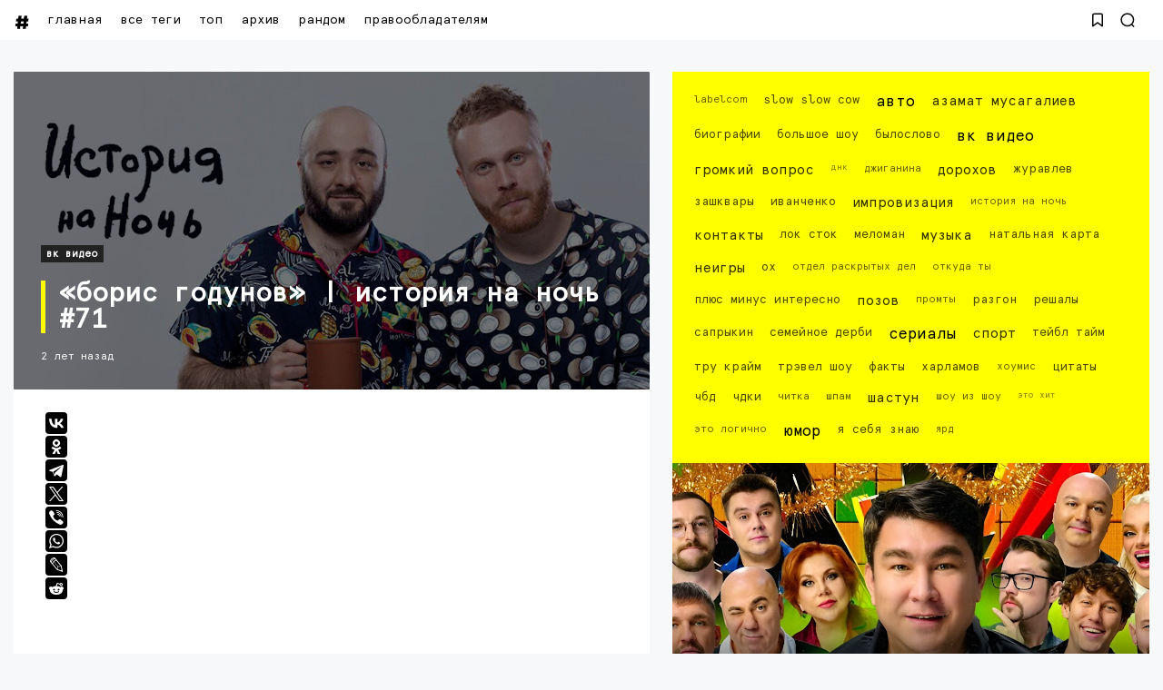

--- FILE ---
content_type: text/html; charset=UTF-8
request_url: https://www.seeitnow.ru/2024/04/71.html
body_size: 98767
content:
<!DOCTYPE html>
<html class='ltr' dir='ltr' lang='ru' xmlns='http://www.w3.org/1999/xhtml' xmlns:b='http://www.google.com/2005/gml/b' xmlns:data='http://www.google.com/2005/gml/data' xmlns:expr='http://www.google.com/2005/gml/expr'>
<head>
<script>
//<![CDATA[
var uri = window.location.toString(); if (uri.indexOf("%3D","%3D") > 0) { var clean_uri = uri.substring(0, uri.indexOf("%3D")); window.history.replaceState({}, document.title, clean_uri);} var uri = window.location.toString(); if (uri.indexOf("%3D%3D","%3D%3D") > 0) { var clean_uri = uri.substring(0, uri.indexOf("%3D%3D")); window.history.replaceState({}, document.title, clean_uri);} var uri = window.location.toString(); if (uri.indexOf("&m=1","&m=1") > 0) { var clean_uri = uri.substring(0, uri.indexOf("&m=1")); window.history.replaceState({}, document.title, clean_uri); } var uri = window.location.toString(); if (uri.indexOf("?m=1","?m=1") > 0) { var clean_uri = uri.substring(0, uri.indexOf("?m=1")); window.history.replaceState({}, document.title, clean_uri);}; var protocol=window.location.protocol.replace(/\:/g,''); if(protocol=='http'){ var url=window.location.href.replace('http','https'); window.location.replace(url);} /*]]>*/</script>
<meta content='width=device-width, initial-scale=1, minimum-scale=1, maximum-scale=1, user-scalable=yes' name='viewport'/>
<meta content='86A9CC5A7627060D1D08242552D0C47E' name='msvalidate.01'/>
<meta content='8cd2d14fdecf1d5953955cfeae243acd' name='wmail-verification'/>
<meta content='3ad1956ad22afeb6' name='yandex-verification'/>
<meta content='3ad1956ad22afeb6' name='yandex-verification'/>
<meta content='409b80f0f70a7070' name='yandex-verification'/>
<meta content='792962eb99395a0c' name='yandex-verification'/>
<meta content='8680a31ac5fd1e49045ae9a306cfc5aa' name='wmail-verification'/>
<meta content='0c3113d9dc5a885f' name='yandex-verification'/>
<meta content='«Борис Годунов» | История на ночь #71    Да-да партнёры, вам не показалось — в новом году и новом сезоне мы решили начать брать поле, в которое до этого не совались — историю Росс... Смотрите видео, все самое интересное: вк видео, юмор, импровизация, тесты авто, музыка и клипы' name='description'/>
<meta content='«Борис Годунов» | История на ночь #71    Да-да партнёры, вам не показалось — в новом году и новом сезоне мы решили начать брать поле, в которое до этого не совались — историю Росс... Смотрите видео, все самое интересное: вк видео, юмор, импровизация, тесты авто, музыка и клипы' property='og:description'/>
<include expiration='3d' path='*.gif'></include>
<include expiration='3d' path='*.jpeg'></include>
<include expiration='3d' path='*.jpg'></include>
<include expiration='3d' path='*.png'></include>
<include expiration='3d' path='*.webp'></include>
<include expiration='3d' path='*.svg'></include>
<include expiration='31d' path='*.ico'></include>
<include expiration='3d' path='*.css'></include>
<include expiration='3d' path='*.js'></include>
<link href='https://www.seeitnow.ru/2024/04/71.html' hreflang='x-default' rel='alternate'/>
<link href='//yt3.ggpht.com' rel='dns-prefetch'/>
<link href='//yt3.ggpht.com' rel='preconnect'/>
<meta content='новинки,импровизация, вк видео, шоу, юмор, музыка, авто, площадка, the hole, игры, спорт, тейбл тайм, видео, netflix, youtube' name='keywords'/>
<script type='text/javascript'>
   (function(m,e,t,r,i,k,a){m[i]=m[i]||function(){(m[i].a=m[i].a||[]).push(arguments)};
   m[i].l=1*new Date();k=e.createElement(t),a=e.getElementsByTagName(t)[0],k.async=1,k.src=r,a.parentNode.insertBefore(k,a)})
   (window, document, "script", "https://cdn.jsdelivr.net/npm/yandex-metrica-watch/tag.js", "ym");

   ym(61185649, "init", {
        clickmap:true,
        trackLinks:true,
        accurateTrackBounce:true
   });
</script>
<!-- /Yandex.Metrika counter -->
<meta content='text/html; charset=UTF-8' http-equiv='Content-Type'/>
<meta content='width=device-width, initial-scale=1, minimum-scale=1, maximum-scale=1, user-scalable=yes' name='viewport'/>
<title>&#171;Борис Годунов&#187; | История на ночь #71</title>
<link href='//fonts.gstatic.com' rel='dns-prefetch'/>
<link href='//dnjs.cloudflare.com' rel='dns-prefetch'/>
<link href='//1.bp.blogspot.com' rel='dns-prefetch'/>
<link href='//2.bp.blogspot.com' rel='dns-prefetch'/>
<link href='//3.bp.blogspot.com' rel='dns-prefetch'/>
<link href='//4.bp.blogspot.com' rel='dns-prefetch'/>
<link href='//www.blogger.com' rel='dns-prefetch'/>
<meta content='blogger' name='generator'/>
<link href='https://www.seeitnow.ru/favicon.ico' rel='icon' type='image/x-icon'/>
<link href='https://www.seeitnow.ru/2024/04/71.html' rel='canonical'/>
<meta content='  Да-да партнёры, вам не показалось — в новом году и новом сезоне мы решили начать брать поле, в которое до этого не совались — историю Росс...' name='description'/>
<link href='https://blogger.googleusercontent.com/img/b/R29vZ2xl/AVvXsEhyQh1uXEh2lDdXAUHgPo53I0y4lCqdMYRIyXylvANUweNnLocH7jpxivYfsGWqK9OsehihSZHBJnhOp6QqGNiL9P22lKxcKWHTm_hMfFLB1cFNxgSPWFmAw4K4X46q7DHy-NUH8QYeMz3pngruNOD-Rv4ql9DC0BuIWSu8_VI4wRgZALgvoAQ5DKS7ECN1/w1600/7ca96782c7a5d5013bc8b953729cf7e7.jpg' rel='image_src'/>
<!-- Metadata for Open Graph protocol. See http://ogp.me/. -->
<meta content='ru' property='og:locale'/>
<meta content='article' property='og:type'/>
<meta content='«Борис Годунов» | История на ночь #71' property='og:title'/>
<meta content='https://www.seeitnow.ru/2024/04/71.html' property='og:url'/>
<meta content='  Да-да партнёры, вам не показалось — в новом году и новом сезоне мы решили начать брать поле, в которое до этого не совались — историю Росс...' property='og:description'/>
<meta content='Лучшие Видео на #SeeItNow' property='og:site_name'/>
<meta content='https://blogger.googleusercontent.com/img/b/R29vZ2xl/AVvXsEhyQh1uXEh2lDdXAUHgPo53I0y4lCqdMYRIyXylvANUweNnLocH7jpxivYfsGWqK9OsehihSZHBJnhOp6QqGNiL9P22lKxcKWHTm_hMfFLB1cFNxgSPWFmAw4K4X46q7DHy-NUH8QYeMz3pngruNOD-Rv4ql9DC0BuIWSu8_VI4wRgZALgvoAQ5DKS7ECN1/w1600/7ca96782c7a5d5013bc8b953729cf7e7.jpg' property='og:image'/>
<meta content='https://blogger.googleusercontent.com/img/b/R29vZ2xl/AVvXsEhyQh1uXEh2lDdXAUHgPo53I0y4lCqdMYRIyXylvANUweNnLocH7jpxivYfsGWqK9OsehihSZHBJnhOp6QqGNiL9P22lKxcKWHTm_hMfFLB1cFNxgSPWFmAw4K4X46q7DHy-NUH8QYeMz3pngruNOD-Rv4ql9DC0BuIWSu8_VI4wRgZALgvoAQ5DKS7ECN1/w1600/7ca96782c7a5d5013bc8b953729cf7e7.jpg' name='twitter:image'/>
<meta content='summary_large_image' name='twitter:card'/>
<meta content='«Борис Годунов» | История на ночь #71' name='twitter:title'/>
<meta content='https://www.seeitnow.ru/2024/04/71.html' name='twitter:domain'/>
<meta content='  Да-да партнёры, вам не показалось — в новом году и новом сезоне мы решили начать брать поле, в которое до этого не совались — историю Росс...' name='twitter:description'/>
<link rel="alternate" type="application/atom+xml" title="Лучшие Видео на #SeeItNow - Atom" href="https://www.seeitnow.ru/feeds/posts/default" />
<link rel="alternate" type="application/rss+xml" title="Лучшие Видео на #SeeItNow - RSS" href="https://www.seeitnow.ru/feeds/posts/default?alt=rss" />
<link rel="service.post" type="application/atom+xml" title="Лучшие Видео на #SeeItNow - Atom" href="https://www.blogger.com/feeds/321674892658133590/posts/default" />

<link rel="alternate" type="application/atom+xml" title="Лучшие Видео на #SeeItNow - Atom" href="https://www.seeitnow.ru/feeds/6945233228015628651/comments/default" />
<!-- Font Awesome Free -->
<link href='https://use.fontawesome.com/releases/v5.15.4/css/all.css' rel='stylesheet'/>
<!-- Google Font -->
<!-- Theme CSS Style -->
<style id='page-skin-1' type='text/css'><!--
/*!***************************************************************
****************************************************************/
/*-- Theme Properties --*/
:root{
--body-font:normal normal 14px BRKNG;
--body-bg:#f7f8f9 none repeat fixed top center;
--body-bgc:#f7f8f9;
--hLogo-size:80px;
--main-color:#222222;
--child-color:#d88df7;
--text-color:#202124;
--link-color:#000000;
--ticker-bg:#000000;
--ticker-c:#ffffff;
--widget-bg:#ffffff;
--mega-bg:#ffffff;
--links-bg:#f5f8fa;
--quotes-bg:#ffffff;
--quotes-c:#202124;
--check-bg:#4ab33c;
--info-bg:#1528a4;
--exclamation-bg:#dd9d16;
--error-bg:#ef0c0c;
--border-radius:1px;
--border-c:#efefef;
--transition: all .3s;
--transition-2: all .4s ease;
--transform: translateX(-4%);
}
/*!**********************************
* Reset
*************************************/
html {
position: relative;
-webkit-text-size-adjust: 100%;
max-width: 100vw;
overflow-x:hidden;
}
a,
abbr,
acronym,
address,
applet,
b,
big,
blockquote,
body,
caption,
center,
cite,
code,
dd,
del,
dfn,
div,
dl,
dt,
em,
fieldset,
font,
form,
h1,
h2,
h3,
h4,
h5,
h6,
html,
i,
iframe,
img,
ins,
kbd,
label,
legend,
li,
object,
p,
pre,
q,
s,
samp,
small,
span,
strike,
strong,
sub,
sup,
table,
tbody,
td,
tfoot,
th,
thead,
tr,
tt,
u,
ul,
var {
padding: 0;
margin: 0;
border: 0;
outline: 0;
vertical-align: baseline;
background: 0;
text-decoration: none;
}
iframe {
border-radius: var(--border-radius);
max-width: 100%;
}
ol,
ul {
padding: 0;
list-style: none;
margin: 0;
}
u {
text-decoration: underline;
}
strike {
text-decoration: line-through;
}
pre {
white-space: pre-wrap;
}
.clear,
.clearfix {
clear: both;
}
a[style*="1em"] {
margin: 0 !important;
}
/*!**********************************
* General
***********************************/
.singlePost .postHeader .postTitle {
border-left:5px solid #ffff00;
padding-left:15px;
}
#Label1 {
background: #ffff00;
padding:15px;
font-size:12px;
}
.main.wrapper {margin-bottom: 20px;}
.layoutThree {background: #ffffff; padding:15px;}
.mainPosts.visible {background: #ffffff; margin-bottom: 20px;}
.main .rowTwo .postInner iframe {margin-bottom:25px;
width:100%!important;
aspect-ratio: 16/9!important;
}
.fbalert {
font-size:12px;
margin:20px;
}
::selection {
background: #ffff00;
color: #000000;
text-shadow: none;
cursor: grab;
}
::-webkit-scrollbar-track {
border-radius: 1px;
color: #ffff00;
background: black;
}
::-webkit-scrollbar-thumb {
background: #ffff00;
border-radius: 1px;}
::-webkit-scrollbar {
width: 8px;
background: black;
}
@font-face {
font-family: 'BRKNG';
src: url('[data-uri]') format('truetype');
font-weight: normal;
font-style: normal;
font-display: swap;
}
.quickedit,
.cookie-choices-info,
a[href="[bookmarks]"],
a[href="[contactus]"] {
display:none;
visibility:hidden;
opacity:0
}
h1,
h2,
h3,
h4,
h5,
h6 {
word-wrap: break-word;
font-weight: 600;
}
.postBody {
line-height: 1.8;
}
.postBody h1,
.postBody h2,
.postBody h3 {
margin-top: 1em;
margin-bottom: 1em;
color: var(--link-color);
}
.postBody ul {
list-style: disc;
}
.postBody ol {
list-style: decimal;
}
.postBody ul,
.postBody ol {
margin: 0 0 0 1.2em;
}
.rtl .postBody ul,
.rtl .postBody ol {
margin: 0 1.2em 0 0;
}
.postBody p {
margin-top: 1em;
margin-bottom: 1em;
}
li > ul,
li > ol {
margin: 0;
}
b,
strong {
font-weight: 600;
}
dfn,
cite,
em,
i {
font-style: normale;
}
abbr,
acronym {
cursor: help;
}
mark,
ins {
text-decoration: none;
}
img {
height: auto;
max-width: 100%;
border-radius: var(--border-radius);
}
button,
input,
select,
textarea {
vertical-align:baseline;
*vertical-align:middle;
border: 0;
background: 0;
}
button,
html input[type="button"],
input[type="reset"],
input[type="submit"]{
border:0;
outline:none;
cursor:pointer;
padding:0;
-webkit-appearance:button
}
input[type="checkbox"],
input[type="radio"]{
box-sizing:border-box;
padding:0
}
input[type="search"]{
-webkit-appearance:textfield;
-webkit-box-sizing:content-box;
-moz-box-sizing:content-box;
box-sizing:content-box
}
input[type="search"]::-webkit-search-decoration{
-webkit-appearance:none
}
button::-moz-focus-inner,
input::-moz-focus-inner{
border:0;
padding:0
}
input[type="text"],
input[type="email"],
input[type="password"],
input[type="search"],
input[type="url"]{
border:0;
font-size:inherit;
padding:0;
}
input[type="text"]:focus,
input[type="email"]:focus,
input[type="password"]:focus,
input[type="search"]:focus,
input[type="url"]:focus,
textarea:focus{
outline:none;
}
a {
color: var(--link-color);
text-decoration: none;
}
a:active,
a:focus,
a:hover {
}
#layout-3 {margin-bottom:34px;}
#layout-1 {padding:15px 15px 1px 15px;}
a:active {font-weight: 700;
-webkit-transition: .2s;
transition: all .2s;
}
#HTML2 {
background: #ffffff;
padding:15px;
}
a {
background-image: linear-gradient(to top left, #ffff00 -2500%,#ffff00 300%);
}
a {
-webkit-transition: 1s;
transition: 1s;
background-position: 0 100%;
background-repeat: repeat-x;
background-size: 1px 0;
text-decoration: none;
-webkit-transition: background-size 1s;
transition: all 1s;
}
a:hover {
background-size: 4px 50px;
}
.FeaturedPost .postTitle a:hover, .grid-1 .item-0 .postTitle a:hover, .slider-2 .wrpBlock .postTitle a:hover, .slider-2 .item-1 .postTitle a:hover {color: #000000;}
.footer.wrapper .footerCols a, #Label1 a {
background-image: linear-gradient(to top left, #000000 -2500%,#000000 300%);
}
.footer.wrapper .footerCols a, #Label1 a {
-webkit-transition: 1s;
transition: 1s;
background-position: 0 100%;
background-repeat: repeat-x;
background-size: 1px 0;
text-decoration: none;
-webkit-transition: background-size 1s;
transition: all 1s;
}
.footer.wrapper .footerCols a:hover, #Label1 a:hover {
background-size: 4px 50px;
color: #ffff00;
}
.adresok a {
background-image: linear-gradient(to top left, #000000 -2500%,#000000 300%);
}
.adresok a {
-webkit-transition: 1s;
transition: 1s;
background-position: 0 100%;
background-repeat: repeat-x;
background-size: 1px 0;
text-decoration: none;
-webkit-transition: background-size 1s;
transition: all 1s;
}
.adresok a:hover {
background-size: 4px 50px;
color: #ffff00;
}
.searchOpen a:hover, .bookMark a:hover {transition: 360s; -webkit-transition: all 360s;}
.dark a:active,
.dark a:focus,
.dark a:hover {
color: #fff;
}
*,
:after,
:before {
-webkit-box-sizing: border-box;
-moz-box-sizing: border-box;
box-sizing: border-box;
}
.fa,
.fas {
font-weight: 900;
}
.fa,
.far,
.fas {
font-family: "Font Awesome 5 Free";
}
.faStyle a:before,
.fab{
font-family:"Font Awesome 5 Brands";
}
body {
max-width: 100vw;
overflow-x:hidden;
text-transform: lowercase;
position: relative;
background: var(--body-bg);
color: var(--text-color);
font: var(--body-font);
}
body.offScroll {
overflow: hidden;
height: 100%;
}
.no-items.section,
.settings.wrapper,
.postaAds.wrapper {
opacity:0;
visibility: hidden;
display: none;
}
.ads {
text-align: center;
}
/*====== Widgets Heading ======*/
.widget-heading {
position: relative;
display: flex;
align-items: center;
justify-content: space-between;
}
.widget-heading h3 {
position: relative;
padding: 5px;
background: #ffff00;
margin: auto;
text-align: center;
}
.slider-2 .widget-heading {
position: relative;
display: flex;
align-items: center;
justify-content: space-between;
}
.slider-2  .widget-heading h3 {
position: relative;
padding: 5px;
background: #ffff00;
margin: auto;
text-align: center;
margin-bottom: 15px;
}
.slider-2 .viewAll {
margin:4px;
display: none;
}
.widget-heading > *:not(:last-child) {
margin: 0 15px 0 0;
}
.rtl .widget-heading > *:not(:last-child) {
margin: 0 0 0 15px;
}
.viewAll,
.clearAll {
margin-inline-start: auto;
font-size: 13px;
color: #999;
}
/*====== Multiple Post ======*/
.gridLayout .posts {
display: -ms-grid;
display: grid;
grid-gap: 20px;
-ms-grid-gap: 20px;
}
.post {
position: relative;
}
.postImage {
position: relative;
overflow: hidden;
}
.comment .hasImage,
.category .hasImage,
.post .hasImage,
.category .noImage,
.post .noImage {
display: block;
width: 100%;
height: 100%;
background-size: cover;
background-position: center;
background-repeat: no-repeat;
}
.post .hasImage {
width: 105%;
}
.postCat {
font-size: 11px;
font-weight: 600;
background: #ffff00;
padding: 5px;
}
.postCat a {
color: var(--main-color);
}
.singlePost .postHeader.hasImage .postCat a:hover {
color: #000000;
}
.postSnippet {
color: #676767;
font-size: 12px;
margin-bottom: 15px;
}
.dark .postSnippet {
color: #cdcdcd;
}
.postMeta {
display: flex;
align-items: center;
font-size: 12px;
color: #999;
flex-wrap: wrap;
}
.postMeta > span {
display: flex;
align-items: center;
}
.postMeta > span:not(:last-child) {
margin: 0 5px 0 0;
}
.rtl .postMeta > span:not(:last-child) {
margin: 0 0 0 5px;
}
.postAuthor {
text-transform: uppercase;
}
.postMeta > span:not(:last-child):after {
content: '';
width: 3px;
height: 3px;
background-color: #999;
border-radius: 100px;
margin: 0 2px 0 7px;
}
.rtl .postMeta > span:not(:last-child):after {
margin: 0 7px 0 2px;
}
.postMeta > span.postCat:after {
display:none;
}
/*====== Image Hove Effect ======*/
.postImage .hasImage.lazy {
transition: var(--transition-2);
-webkit-transition: var(--transition-2);
}
.postImage:hover .hasImage.lazy {
-webkit-transform: var(--transform);
transform: var(--transform);
}
/*====== Video Icon ======*/
.slider-2 .post:not(.item-2) [data-icon="video"]:after,
.FeaturedPost [data-icon="video"]:after {
top: 25px;
left: 25px;
right: auto;
transform: none;
}
.rtl .slider-2 .post:not(.item-2) [data-icon="video"]:after,
.rtl .FeaturedPost [data-icon="video"]:after {
right: 25px;
left: auto;
}
.sided-4 [data-icon="video"]:after {
top: 8px;
right: 8px;
left: auto;
transform: none;
width: 20px;
height: 20px;
border-radius: 1px;
}
.rtl .sided-4 [data-icon="video"]:after {
left: 8px;
right: auto;
}
.FeaturedPost [data-icon="video"]:after {
right: 65px;
left: auto;
}
.rtl .FeaturedPost [data-icon="video"]:after {
left: 65px;
right: auto;
}
[data-icon="video"]:after {
content: "";
position: absolute;
width: 30px;
height: 30px;
background-color: #ffff00;
background-image: url("data:image/svg+xml,%3Csvg xmlns='http://www.w3.org/2000/svg' aria-hidden='true' role='img' width='1em' height='1em' preserveAspectRatio='xMidYMid meet' viewBox='0 0 24 24'%3E%3Cpath fill='%23000' d='M18 7c0-1.103-.897-2-2-2H4c-1.103 0-2 .897-2 2v10c0 1.103.897 2 2 2h12c1.103 0 2-.897 2-2v-3.333L22 17V7l-4 3.333V7z'/%3E%3C/svg%3E%0A");
top: 50%;
right: 50%;
background-repeat: no-repeat;
background-position: center;
transform: translate(50%,-50%);
border-radius: 1px;
transition: var(--transition);
}
.post:hover [data-icon="video"]:after {
opacity: 0;
}
/*====== Mega Tabs ======*/
.tabsLoading.loader-1 {
position: absolute;
width: 100%;
height: 100%;
top: 0;
background-image: linear-gradient(to top left, var(--widget-bg) -30%,#0000 310%);
}
.tabContent {
position: relative;
}
/*====== Post Save Button ======*/
.postSave {
position: absolute;
display: flex;
top: calc(50% - 15px);
left: calc(50% - 15px);
width: 30px;
height: 30px;
background-color: #ffff00;
align-items: center;
justify-content: center;
border-radius: 1px;
opacity: 0;
transition: var(--transition);
}
.post:hover > .postImage .postSave {
opacity: 1;
}
.postSave.filled {
opacity: 1;
}
.postSave.filled svg {
fill: #000;
}
/*====== Post Rank ======*/
.postRank {
position: absolute;
bottom: 0;
right: 0;
padding: 0 40px 0 5px;
background-color: var(--child-color);
color: #fff;
font-weight: 500;
font-size: 11px;
}
.rtl .postRank {
right: auto;
left: 0;
padding: 0 5px 0 40px;
}
/*====== Bookmark Page ======*/
.bookMarks-wrapper .posts {
display: -ms-grid;
display: grid;
grid-gap: 20px;
-ms-grid-gap: 20px;
}
.noSecSide .bookMarks-wrapper .posts,
.noSide .bookMarks-wrapper .posts {
grid-template-columns: 1fr 1fr;
}
.bookMarks-wrapper .post {
display: flex;
}
.bookMarks-wrapper .postTitle {
font-size: 15px;
margin-top: 15px;
margin-bottom: 15px;
}
.bookMarks-wrapper .postImage {
width: 150px;
height: 135px;
flex: 0 0 150px;
margin: 0 15px 0 0;
border-radius: var(--border-radius);
}
.rtl .bookMarks-wrapper .postImage {
margin: 0 0 0 15px;
}
.bookMarks-wrapper .postImage span {
display: block;
width: 105%;
height: 100%;
background-size: cover;
background-position: center;
background-repeat: no-repeat;
}
.bookMarks-wrapper .postImage span {
transition: var(--transition-2);
-webkit-transition: var(--transition-2);
}
.bookMarks-wrapper .postImage:hover span {
-webkit-transform: var(--transform);
transform: var(--transform);
}
/*!**********************************
* ShortCode
***********************************/
/*====== Drop Caps ======*/
.postBody a[href="#dropcap"] {
font-size: 73px;
font-weight: 500;
line-height: 62px;
float: left;
display: inline-block;
margin: 0 10px 0 0;
pointer-events: none;
cursor: default;
}
.rtl .postBody a[href="#dropcap"] {
float: right;
margin: 0 0 0 10px;
}
/*====== Links ======*/
.postBody.content a:not([class],[style],[imageanchor],[href="#dropcap"],.title) {
background-image: linear-gradient(to top left, #ffff00 -2500%,#ffff00 300%);
}
.postBody.content a:not([class],[style],[imageanchor],[href="#dropcap"],.title) {
-webkit-transition: .9s;
transition: .9s;
background-position: 0 100%;
background-repeat: repeat-x;
font-weight: 600;
background-size: 4px 3px;
text-decoration: none;
-webkit-transition: background-size .9s;
transition: all .9s;
}
.postBody.content a:not([class],[style],[imageanchor],[href="#dropcap"],.title):hover {
background-size: 4px 50px;
}
/*====== Buttons ======*/
.postBody a.faStyle {
color: var(--main-color);
background-image: linear-gradient(to top left, var(--main-color) -2500%,#0000 300%);
padding: 10px 20px;
display: inline-block;
border-radius: 1px;
margin-bottom: 6px;
}
.postBody a.faStyle:not(.noTxt) i {
margin: 0 10px 0 0;
}
.rtl .postBody a.faStyle:not(.noTxt) i {
margin: 0 0 0 10px;
}
/*====== Block Quote ======*/
.postBody blockquote {
border-top: 1px solid var(--border-c);
border-bottom: 1px solid var(--border-c);
border-radius: 1px;
padding: 30px 30px 30px 70px;
position: relative;
display: block;
}
.postBody blockquote:not(.faStyle):before {
content: "\f10e";
font-family: 'Font Awesome 5 Free';
font-weight: 600;
position: absolute;
left: 30px;
}
/*====== Alert Msgs ======*/
.postBody blockquote.faStyle {
background-color: var(--main-color);
color: #fff;
padding: 15px;
display: inline-block;
border-radius: 1px;
margin: 5px 0;
}
.postBody blockquote.check {
background-color: #0000;
background-image: linear-gradient(to top left, var(--check-bg) -2500%,#0000 300%);
color: var(--check-bg);
}
.postBody blockquote.info {
background-color: #0000;
background-image: linear-gradient(to top left, var(--info-bg) -2500%,#0000 300%);
color: var(--info-bg);
}
.postBody blockquote.exclamation {
background-color: #0000;
background-image: linear-gradient(to top left, var(--exclamation-bg) -2500%,#0000 300%);
color: var(--exclamation-bg);
}
.postBody blockquote.times {
background-color: #0000;
background-image: linear-gradient(to top left, var(--error-bg) -2500%,#0000 300%);
color: var(--error-bg);
}
.postBody blockquote.faStyle i {
width: 23px;
height: 23px;
display: inline-flex;
align-items: center;
justify-content: center;
font-size: 12px;
}
.postBody blockquote.faStyle:not(.noTxt) i {
margin: 0 10px 0 0;
}
.rtl .postBody blockquote.faStyle:not(.noTxt) i {
margin: 0 0 0 10px;
}
/*====== Post Rank ======*/
a[href="#isScore"] {
display: none;
}
.post-rank-wrapper {
display: grid;
grid-template-columns: auto 1fr;
background-image: linear-gradient(to top left, var(--main-color) -2500%,#0000 300%);
margin: 5px 0;
}
.post-rank-item {
padding: 15px;
}
.post-rank-item:last-child {
grid-row: 1/ span 2;
grid-column: 1;
background-color: var(--main-color);
display: flex;
color: #fff;
justify-content: center;
}
.post-rank-label {
display: flex;
justify-content: space-between;
}
.post-rank-item:last-child .post-rank-label {
flex-direction: column;
}
.post-rank-item:last-child .post-rank-label strong {
font-size: 30px;
}
.post-rank-item:last-child .post-rank-progress {
display: none;
}
.post-rank-progress {
display: flex;
background-image: linear-gradient(to top left, var(--main-color) -2500%,#0000 300%);
border-radius: var(--border-radius);
}
.post-rank-progress-bar {
background-color: var(--main-color);
height: 5px;
transition: width 400ms ease;
border-radius: var(--border-radius);
width: 0;
}
/*!**********************************
* Header
*************************************/
.header.wrapper {
position: relative;
width: 100%;
z-index: 1;
transition: var(--transition);
}
.header.fixed {
position: fixed;
max-width: 100%;
top: 0;
padding: 0;
}
.header.fixed .mainBar {
margin: 0;
}
.header.fixed .mainBar .rowThree {
opacity: 0;
visibility: hidden;
}
/*====== mainBar ======*/
.mainBar {
width: 100%;
position: relative;
}
.mainBar .rowOne {
width: 100%;
position: relative;
}
.mainBar .rowTwo {
position: relative;
justify-content: space-between;
padding: 0 15px;
background-color: var(--widget-bg);
border-radius: 1px;
}
.dark .mainBar .rowTwo {
background-image: linear-gradient(90deg, var(--main-color) 0, var(--child-color) 100%);
}
.mainBar .rowTwo,
.mainBar .rowTwo .colOne {
display: flex;
align-items: center;
width: 100%;
}
.mainBar .rowTwo {
max-width:1480px;
padding-left: 15px;
padding-right: 15px;
margin: auto;}
.mainBar {background: #ffffff}
.mainBar .rowTwo .colOne > div:not(:last-child) {
margin: 0 5px -5px 0;
}
.rtl .mainBar .rowTwo .colOne > div:not(:last-child) {
margin: 0 0 0 30px;
}
.mainBar .rowTwo.noMenu {
padding: 15px;
}
.mainBar .rowTwo .colTwo ul {
display: flex;
align-items: center;
}
.mainBar .rowTwo .colTwo ul li:not(:last-child) {
margin: 0 15px 0 0;
}
.rtl .mainBar .rowTwo .colTwo ul li:not(:last-child) {
margin: 0 0 0 15px;
}
.mainBar .rowTwo .colTwo ul li:not([class]) {
display: none;
}
/*------ ticker ------*/
.mainBar .rowThree {
display: flex;
justify-content: space-between;
background-color: var(--ticker-bg);
color: var(--ticker-c);
padding: 0 15px;
}
.mainBar .rowThree a {
color: var(--ticker-c);
}
.mainBar .rowThree .colOne {
display: flex;
align-items: center;
padding: 10px 0;
}
.mainBar .rowThree .colOne.no-items {
display: none;
}
.mainBar .rowThree .colOne a {
font-size: 12px
}
.mainBar .rowThree .colTwo {
padding: 10px 0;
}
.mainBar .rowThree ul {
display: flex;
flex-wrap: wrap;
align-items: center;
}
.mainBar .rowThree .showBar {
display: none;
}
.mainBar .rowThree li:not(:last-child) {
margin: 0 15px 0 0;
}
.rtl .mainBar .rowThree li:not(:last-child) {
margin: 0 0 0 15px;
}
.mainBar .rowThree .PopularPosts {
display: flex;
align-items: center;
}
.mainBar .rowThree .title {
font-size: 12px;
margin: 0 5px 0 0;
}
.mainBar .rowThree .title:before {
content: "\f7e4";
font-family: 'font awesome 5 free';
margin: 0 5px 0 0;
font-weight: 600;
}
.rtl .mainBar .rowThree .title,
.rtl .mainBar .rowThree .title:before {
margin: 0 0 0 5px;
}
.mainBar .rowThree .itemWrap:not(.item-0) {
display: none;
}
.mainBar .rowThree .post {
display: flex;
align-items: center;
flex-wrap: wrap;
}
.mainBar .rowThree .post > *:not(:last-child) {
margin: 0 5px 0 0;
}
.rtl .mainBar .rowThree .post > *:not(:last-child) {
margin: 0 0 0 5px;
}
.mainBar .rowThree .postTitle {
font-size: 12px;
}
.mainBar .rowThree .postImage {
width: 20px;
height: 20px;
flex: 0 0 20px;
border-radius: 100px;
}
.mainBar .rowThree .postImage [data-icon="video"]:after {
opacity: 0;
visibility: hidden;
}
/*------ curDate ------*/
.curDate {
display: flex;
align-items: center;
line-height: 1;
}
.curDate .curDay {
font-size: 24px;
font-weight: 700;
margin: 0 5px 0 0;
line-height: .8;
}
.rtl .curDate .curDay {
margin: 0 0 0 5px;
}
.curDate .curMonthYear {
display: flex;
flex-direction: column;
font-weight: 400;
font-size: 11px;
}
.curDate .curMonthYear strong {
font-size: 10px;
}
.curDate:not(:first-child) {
border-left: 1px solid #ffffff40;
padding: 0 0 0 15px;
}
.rtl .curDate:not(:first-child) {
border-right: 1px solid #ffffff40;
border-left: 0;
padding: 0 15px 0 0;
}
.curDate:first-child:not(:last-child) {
border-right: 1px solid #ffffff40;
padding: 0 15px 0 0;
}
.rtl .curDate:first-child:not(:last-child) {
border-left: 1px solid #ffffff40;
border-right: 0;
padding: 0 0 0 15px;
}
.curDate:not(:first-child,:last-child) {
border-right: 1px solid #ffffff40;
padding: 0 15px 0 15px;
}
.rtl .curDate:not(:first-child,:last-child) {
border-right: 1px solid #ffffff40;
padding: 0 15px 0 15px;
}
/*------ slidePanel ------*/
.panelOpen a {
display: grid;
grid-template-columns: 1fr 1fr;
grid-gap: 5px;
}
.panelOpen i {
border: 0px solid currentColor;
box-shadow: 0px 0px 0px 1.4px currentColor;
width: 4px;
height: 4px;
display: block;
border-radius: 1px;
}
.slidePanel {
position: fixed;
top: 0;
left: 0;
height: 100%;
width: 100%;
visibility: hidden;
z-index: 2;
}
.slidePanel.visible {
visibility: visible;
}
.slidePanel:after {
position: absolute;
content: "";
background-color: var(--links-bg);
opacity: .99;
top: 0;
bottom: 0;
left: 0;
width: 100%;
height: 100%;
cursor: pointer;
}
.panelInner {
position: fixed;
max-width: 1300px;
width: 100%;
height: 100%;
top: 0;
background-color: var(--widget-bg);
z-index: 1;
transform: translate3d(-100%, 0, 0);
transition: var(--transition);
}
.rtl .panelInner {
transform: translate3d(100%, 0, 0);
}
.slidePanel.visible .panelInner {
transform: translate3d(0, 0, 0);
}
.panelHeader {
display: flex;
justify-content: space-between;
align-items: center;
height: 65px;
padding: 10px 15px;
}
.panelHeader img {
display: block;
width: 100%;
max-width: 70px;
}
.panelContent {
padding: 15px;
overflow: auto;
height: calc(100% - 65px);
}
.panelContent::-webkit-scrollbar {
width: 12px;
}
.panelContent::-webkit-scrollbar-track {
background-color: var(--widget-bg);
}
.panelContent::-webkit-scrollbar-thumb {
background-color: var(--main-color);
border: 4px solid var(--widget-bg);
border-radius: 1px;
}
.panelContent .widget {
border-radius: 1px;
margin-bottom: 25px;
display: grid;
grid-row-gap: 20px;
}
.panelContent #menu-2 > li > ul {
padding: 0 0 0 5px;
}
.rtl .panelContent #menu-2 > li > ul {
padding: 0 5px 0 0;
}
.panelContent #menu-2 > li > a {
font-weight: 500;
}
.panelContent #menu-2 li a {
padding: 5px 0;
display: inline-block;
}
.panelContent #menu-2 .hasMenu > a {
display: flex;
align-items: center;
justify-content: space-between;
}
.panelContent #menu-2 .hasMenu > a:after {
content: "\f054";
font-size: 9px;
font-weight: 600;
font-family: 'Font Awesome 5 Free';
}
.rtl .panelContent #menu-2 .hasMenu > a:after {
content: "\f053";
}
.panelContent #menu-2 .hasMenu.down > a:after {
content: "\f078";
}
.panelContent #menu-2 .subItem {
display: none;
}
.panelContent #menu-2 .hasMenu.down .subItem {
display: block;
}
.panelContent #menu-2 .subMenu li {
margin-top: 10px;
}
/*------ mainBar Logo ------*/
.mainBar .headerLogo img {
width: 55%;
flex: 0 0 55%;
display: flex;
border-radius: 0;
}
.mainBar .headerTitle .title {
font-size: 26px;
font-weight: 900;
}
/*------ mainBar Menu ------*/
.mainMenu #menu-1 {
display: flex;
align-items: center;
flex-wrap: wrap;
}
.mainMenu #menu-1 > li:not(:last-child) {
margin: 0 20px 0 0;
}
.rtl .mainMenu #menu-1 > li:not(:last-child) {
margin: 0 0 0 20px;
}
.mainMenu #menu-1 ul li {
position: relative;
}
.mainMenu #menu-1 .subItem {
display: none;
}
.mainMenu #menu-1 > li >  a {
position: relative;
font-weight: 500;
padding: 15px 0;
display: flex;
align-items: center;
}
.dark .mainMenu #menu-1 > li > a:before {
background-color: var(--link-color);
}
.mainMenu #menu-1 > li:hover > a:before {
transform: scaleX(1);
}
.mainMenu #menu-1 > li >  a:after {
margin: 0 0 0 5px;
}
.rtl .mainMenu #menu-1 > li >  a:after {
margin: 0 5px 0 0;
}
.mainMenu #menu-1 > li > ul {
position: absolute;
visibility: hidden;
opacity: 0;
background-color: var(--mega-bg);
transform: translateY(-10px);
transition: var(--transition);
pointer-events: none;
}
.mainMenu #menu-1 > li:hover > ul {
visibility: visible;
opacity: 1;
z-index: 1;
transform: translateY(0);
pointer-events: auto;
}
/*------ Sub Menu ------*/
.mainMenu .hasMenu > a:after {
content: "\f078";
font-weight: 600;
font-size: 10px;
font-family: "Font Awesome 5 Free";
}
.mainMenu .subMenu {
width: 150px;
border-radius: 1px;
}
.mainMenu #menu-1 .subMenu .subItem {
display: block;
}
.mainMenu .subMenu .subItem:not(:last-child) {
border-bottom: 1px solid #7878780d;
}
.mainMenu .subMenu .subItem a {
padding: 10px;
display: flex;
}
/*------ Chunked Menu ------*/
.mainMenu .subMenu.chunked {
display: grid;
grid-template-columns: auto auto auto auto auto auto;
width: auto;
grid-gap: 50px;
padding: 15px;
left: 0;
right: 0;
border-top: 1px solid var(--border-c);
}
.mainMenu .subMenu.chunked .subItem {
border: 0;
}
.mainMenu .subMenu.chunked .subItem:first-child a {
font-weight: 600;
font-size: 16px;
}
/*------ Mega Menu ------*/
.mainMenu .hasMega > a:after {
content: "\f078";
font-weight: 600;
font-size: 10px;
font-family: "Font Awesome 5 Free";
}
.mainMenu .megaMenu {
display: flex;
width: 100%;
left: 0;
right: 0;
overflow: hidden;
border-radius: 1px;
border-top: 1px solid var(--border-c);
}
.mainMenu .megaMenu .tabsSelect {
width: 223px;
flex: 0 0 223px;
display: flex;
flex-direction: column;
padding: 15px;
background-image: linear-gradient(to top left, var(--main-color) -2500%,#0000 300%);
}
.mainMenu .megaMenu .tabsSelect li:not(:last-child) {
margin-bottom: 15px;
}
.mainMenu .megaMenu .tabsSelect li {
font-weight: 500;
display: flex;
align-items: center;
justify-content: space-between;
}
.mainMenu .megaMenu .tabsSelect .active:after {
content: "\f105";
font-family: 'Font Awesome 5 Free';
font-weight: 600;
color: var(--main-color);
}
.rtl .mainMenu .megaMenu .tabsSelect .active:after {
content: "\f104";
}
.mainMenu .megaMenu .tabsSelect .active a {
color: var(--main-color);
}
.megaMenu .tabContent:not(.active) {
display: none;
}
.mainMenu .posts {
display: grid;
grid-template-columns: 1fr 1fr 1fr 1fr;
grid-gap: 20px;
padding: 20px;
}
.mainMenu .megaMenu .tabsContainer {
width: 100%;
}
.mainMenu .megaMenu .tabsContainer .posts {
grid-template-columns: 1fr 1fr 1fr;
}
.mainMenu .posts::-webkit-scrollbar {
height: 12px;
}
.mainMenu .posts::-webkit-scrollbar-track {
background-color: var(--border-c);
}
.mainMenu .posts::-webkit-scrollbar-thumb {
background-color: var(--main-color);
border: 4px solid var(--border-c);
border-radius: 1px;
}
.mainMenu .post {
display: flex;
}
.mainMenu .postImage {
width: 105px;
height: 90px;
margin: 0 15px 0 0;
flex: 0 0 105px;
border-radius: var(--border-radius);
}
.rtl .mainMenu .postImage {
margin: 0 0 0 15px;
}
.mainMenu .postTitle {
font-size: 13px;
margin-bottom: 10px;
}
.mainMenu .postCat,
.mainMenu .postAuthor {
display: none;
}
/*------ Popup Search ------*/
.searchOpen a {
display: grid;
}
.popSearch {
position: fixed;
top: 0;
left: 0;
right: 0;
bottom: 0;
background-color: var(--widget-bg);
opacity: .99;
z-index: 2;
width: 100%;
height: 100%;
display: none;
}
.popSearch.visible {
display: flex;
}
.popSearch .searchInner {
margin: auto;
max-width: 600px;
position: relative;
width: 100%;
padding-left: 15px;
padding-right: 15px;
}
.popSearch form {
width: 100%;
padding: 20px 15px;
background: #ffff00;
font-size: 19px;
color: var(--main-color);
display: flex;
justify-content: space-between;
border-radius: 1px;
}
.popSearch button {
color: var(--main-color);
margin: 0 0 0 10px;
}
.rtl .popSearch button {
margin: 0 10px 0 0;
}
.popSearch input {
color: var(--main-color);
width: 100%;
padding: 0;
}
.popSearch input[type="text"]::placeholder {
color: var(--main-color);
}
.searchResults {
position: relative;
display: grid;
grid-gap: 20px;
width: 100%;
max-height: 405px;
overflow: auto;
border-top: 1px solid var(--mega-bg);
background-color: var(--widget-bg);
padding: 15px 0;
border-radius: 1px;
}
.searchResults h4 {
color: #999;
font-weight: 400;
}
.searchResults::-webkit-scrollbar {
width: 12px;
}
.searchResults::-webkit-scrollbar-track {
background-color: var(--widget-bg);
}
.searchResults::-webkit-scrollbar-thumb {
background-color: var(--main-color);
border: 4px solid var(--widget-bg);
border-radius: 1px;
}
.searchResults .postImage {
width: 70px;
height: 70px;
flex: 0 0 70px;
border-radius: var(--border-radius);
}
.searchResults .posts {
display: flex;
flex-direction: column;
}
.searchResults .post:not(:last-child) {
margin-bottom: 15px;
}
.searchResults .post {
display: flex;
align-items: center;
}
.searchResults .post > div:not(:last-child) {
margin: 0 15px 0 0;
}
.rtl .searchResults .post > div:not(:last-child) {
margin: 0 0 0 15px;
}
.searchResults .postTitle {
font-size: 14px;
margin-bottom: 5px;
}
.searchTags span {
display: inline-block;
padding: 4px 6px;
font-size: 12px;
font-weight: 400;
border-radius: 1px;
border: 1px solid var(--border-c);
margin: 0 5px 0 0;
}
.rtl .searchTags span {
margin: 0 0 0 5px;
}
.searchTags span.postCat a {
color: var(--link-color);
}
/*------ Book Mark Button ------*/
.bookMark a {
display: flex;
align-items: center;
}
.bookMark .bmCount {
position: relative;
display: none;
background-color: #ff0000;
color: #ffffff;
font-size: 11px;
padding: 0 3px;
height: 16px;
border-radius: 1px;
position: relative;
}
/*------ Dark Mode Switcher ------*/
.darkSwitch a {
position: relative;
display: grid;
height: 18px;
width: 35px;
background-color: currentColor;
border-radius: 10px;
align-items: center;
transition: var(--transition);
}
.darkSwitch a:before {
content: "\f186";
font-family: 'Font Awesome 5 Free';
position: absolute;
color: var(--border-c);
width: 18px;
height: 18px;
display: flex;
font-size: 11px;
left: 0;
border-radius: 100px;
font-weight: 600;
align-items: center;
justify-content: center;
transition: .2s;
}
.dark .darkSwitch a:before {
content: "\f185";
transform: translateX(100%);
}
/*!**********************************
* Main Wrapper
*************************************/
.main.wrapper {
position: relative;
width: 100%;
display: flex;
flex-direction: column;
}
.main.wrapper > div:not(:last-child) {
margin-bottom: 35px;
}
.main.noBlock,
body:not(.Multiple) .main.wrapper {
margin-top: 35px;
}
.layouts {
width: 100%;
position: relative;
max-width: 1480px;
margin: auto;
margin-bottom: 5px;
}
/*====== Block 1 ======*/
.main .rowOne {
width: 100%;
display: flex;
flex-direction: column;
}
.main .rowOne > div:not(:last-child) {
margin-bottom: 35px;
}
.main .rowOne .layoutOne > div:not(:last-child) {
margin-bottom: 20px;
}
/*------ Slider 1 ------*/
.slider-1 .loader-1,
[data-collect*="slider-1"] .loader-1 {
min-height: 120px;
}
.slider-1 {
padding: 15px;
background-color: var(--widget-bg);
border-bottom: 1px solid var(--border-c);
background-image: linear-gradient(to top left, var(--main-color) -2500%,#0000 300%);
}
.slider-1 .slide-2 .postImage {
width: 100%;
height: 130px;
margin-bottom: 15px;
border-radius: var(--border-radius);
}
.slider-1 .slide-2 .postTitle {
font-size: 13px;
margin-bottom: 10px;
margin-top: 10px;
}
.slider-1 .slide-2 .postAuthor {
display: none;
}
/*------ Slider 3 ------*/
.slider-3 .loader-3,
[data-collect*="slider-3"] .loader-1 {
min-height: 120px;
}
.slider-3 {
padding: 15px;
background-color: var(--widget-bg);
border-bottom: 1px solid var(--border-c);
background-image: linear-gradient(to top left, var(--main-color) -2500%,#0000 300%);
}
.slider-3 .slide-2 .post {
display: flex;
align-items: center;
}
.slider-3 .slide-2 .post > div:not(:last-child) {
margin: 0 15px 0 0;
}
.rtl .slider-3 .slide-2 .post > div:not(:last-child) {
margin: 0 0 0 15px;
}
.slider-3 .slide-2 .postImage {
width: 90px;
height: 90px;
flex: 0 0 90px;
border-radius: 100px;
}
.slider-3 .slide-2 .postTitle {
font-size: 13px;
margin-top: 10px;
}
.slider-3 .slide-2 .postMeta {
display: none;
}
/*------ Slider 4 ------*/
.slider-4 {
display: block;
}
.main .rowTwo .slider-4 {
margin-bottom: 35px;
}
.slider-4 .postImage {
width: 100%;
height: 150px;
}
.slider-4 .postCat {
position: absolute;
top: 0;
left: 0;
padding: 4px 6px;
background-color: #ffff00;
}
.slider-4 .postCat a {
color: #000000;
}
.slider-4 .postTitle {
font-size: 15px;
margin-top: 15px;
margin-bottom: 15px;
}
.slider-4 .postAuthor {
display: none;
}
.slider-4 .owl-carousel .owl-dots {
text-align: start;
}
/*------ Block 1 Ads ------*/
.main .rowOne .ads {
max-width: 880px;
margin: 0 auto;
position: relative;
}
/*====== Block 2 ======*/
.main .rowTwo {
width: 100%;
max-width: 1480px;
margin: 0 auto;
display: flex;
padding-left: 15px;
padding-right: 15px;
flex-wrap: wrap;
justify-content: flex-start;
-webkit-justify-content: flex-start;
}
.main .rowTwo .widget:not(.Blog,[data-type="Quotes"],.slider-2,.slider-4) {
margin-bottom: 35px;
display: grid;
grid-row-gap: 20px;
}
.main .rowTwo .blogPosts {padding: 15px;}
.main .rowTwo .postInner,
.main .rowTwo .blogPosts {
margin-bottom: 35px;
display: grid;
grid-row-gap: 20px;
}
.main .rowTwo .postInner.hasHead .postBody img {
display: none;
}
.main .rowTwo .widget.FeaturedPost,
.main .rowTwo .widget.AdSense,
.main .rowTwo .widget[data-type="Ads"],
.main .rowTwo .widget[data-type="Featured"] {
background-color: #0000;
padding: 0;
}
.main .rowTwo .widget-heading {
padding: 0 0 0 13px;
}
.main .rowTwo .widget-heading {
position: relative;
display: flex;
align-items: center;
justify-content: space-between;
flex-wrap: wrap;
text-align: center;
margin: auto;
}
/*====== Main Sidebar wrapper ======*/
.mainSide {
width: 42%;
}
.mainSide:not(.hidden) {
margin: 0 0 0 2%;
}
.rtl .mainSide:not(.hidden) {
margin: 0 2% 0 0;
}
.noSide .mainSide {
display:none
}
/*====== Secondary Sidebar wrapper ======*/
.secSide {
width: 42%;
}
.secSide:not(.hidden) {
margin: 0 2% 0 0;
}
.rtl .secSide:not(.hidden) {
margin: 0 0 0 2%;
}
.noSecSide .secSide {
display:none
}
/*====== mainBlog wrapper ======*/
.mainBlog {
width: 52%;
margin: 0 auto 0 0;
}
.rtl .mainBlog {
margin: 0 0 0 auto;
}
.noSide.noSecSide .mainBlog {
width:100%
}
.noSide:not(.noSecSide) .mainBlog,
.noSecSide:not(.noSide) .mainBlog {
width:56%
}
.post-count:before {
content: "+";
}
.post-count {
padding-left: 2px;
color: red;
margin-left: 2px;
font-weight:700;
}
li.archivedate {
float: left;
width: auto;
margin: 8px;
padding: 5px;
}
.archivedate {
width: 31%;
text-align: center;
border-left: 5px solid #ffff00;
}
.label-size {
color: #000000;
background-color: #ffff00;
margin: 6px;
display: inline-block;
padding: 3px;
height: 110%;
border-radius: 2px;
overflow: hidden;
line-height: 1.2;
}
.label-size-1 {font-size: 80%; opacity: .5; }
.label-size-2 {font-size: 95%;opacity: .6; }
.label-size-3 {font-size: 110%;opacity: .7; }
.label-size-4 {font-size: 125%;opacity: .8; }
.label-size-5 {font-size: 140%;opacity: 1; }
.label-size-6 {font-size: 155%;opacity: 1; }
.label-size-7 {font-size: 170%;opacity: 1; }
.label-size-8 {font-size: 185%;opacity: 1; }
/*====== PopularPosts ======*/
.PopularPosts:not([data-type="Ticker"]) .posts {
display: grid;
grid-gap: 15px;
}
.PopularPosts:not([data-type="Ticker"]) .itemWrap:not(:last-child) {
padding-bottom: 15px;
border-bottom: 1px solid var(--border-c);
}
.PopularPosts:not([data-type="Ticker"]) .post {
display: flex;
align-items: center;
}
.PopularPosts:not([data-type="Ticker"]) .post > div:not(:last-child) {
margin: 0 10px 0 0;
}
.rtl .PopularPosts:not([data-type="Ticker"]) .post > div:not(:last-child) {
margin: 0 0 0 10px;
}
.PopularPosts:not([data-type="Ticker"]) .postImage {
width: 100px;
height: 100px;
flex: 0 0 100px;
border-radius: 1px;
}
.PopularPosts:not([data-type="Ticker"]) .postTitle {
font-size: 13px;
margin-bottom: 5px;
}
/*====== FeaturedPost ======*/
.FeaturedPost .postImage {
height: 350px;
border-radius: 1px;
width: 100%;
}
.FeaturedPost .hasImage.lazy:before {
background-image: linear-gradient(180deg,rgba(0,0,0,0) 0,rgba(0,0,0,0) 45%,rgba(0,0,0,.4) 60%,#000000d9 100%);
position: absolute;
content: '';
width: 100%;
height: 100%;
left: 0;
top: 0;
right: 0;
}
.FeaturedPost .postDetails {
position: absolute;
bottom: 0;
padding: 30px;
left: 0;
right: 0;
transition: var(--transition);
}
.FeaturedPost .postCat {
padding: 4px 6px;
background-color: #ffff00;
}
.FeaturedPost .postCat a {
color: #000000;
}
.FeaturedPost .post:hover .postDetails {
bottom: 10px;
}
.FeaturedPost .postTitle {
margin-top: 15px;
margin-bottom: 15px;
font-size: 19px;
}
.FeaturedPost .postTitle a {
color: #fff;
}
.FeaturedPost .postMeta {
color: #f9f9f9;
}
.FeaturedPost .postSave {
top: 25px;
left: 25px;
}
.rtl .FeaturedPost .postSave {
right: 25px;
left: auto;
}
/*====== LinkList ======*/
.PageList ul,
.LinkList:not([data-type="Icons"],[data-type="Quotes"],[data-type="Nav"]) ul:not(.noDir) {
display: flex;
flex-direction: column;
flex-wrap: wrap;
}
.PageList li:not(:last-child),
.LinkList:not([data-type="Icons"],[data-type="Quotes"],[data-type="Nav"]) ul:not(.noDir) li:not(:last-child,.subItem) {
margin-bottom:10px;
}
/*------ Icons ------*/
.LinkList[data-type="Icons"] ul {
display: grid;
grid-template-columns: 1fr;
grid-gap: 15px;
}
.LinkList[data-type="Icons"] li:not(:last-child) {
border-bottom: 1px solid var(--border-c);
padding-bottom: 15px;
}
.LinkList[data-type="Icons"] li a {
display: flex;
align-items: center;
font-size: 13px;
font-weight: 500;
word-break: break-all;
}
.LinkList[data-type="Icons"] li a:before {
color: var(--child-color);
margin: 0 15px 0 0;
}
.rtl .LinkList[data-type="Icons"] li a:before {
margin: 0 0 0 15px;
}
.LinkList[data-type="Icons"] .hasCount {
display: flex;
flex-wrap: wrap;
align-items: center;
}
.LinkList[data-type="Icons"] .hasCount strong {
color: #999;
font-size: 11px;
font-weight: 400;
margin: 0 0 0 8px;
}
.rtl .LinkList[data-type="Icons"] .hasCount strong {
margin: 0 8px 0 0;
}
.LinkList[data-type="Icons"] li a:after {
content: "\f054";
font-weight: 600;
font-size: 10px;
font-family: "Font Awesome 5 Free";
margin: 0 0 0 auto;
align-self: center;
}
.rtl .LinkList[data-type="Icons"] li a:after {
margin: 0 auto 0 0;
}
/*------ Quotes ------*/
.LinkList[data-type="Quotes"] {
background-color: var(--quotes-bg);
color: var(--quotes-c);
display: block;
padding-top: 10px;
}
.main .rowTwo .LinkList[data-type="Quotes"] {
margin-bottom: 35px;
}
.LinkList[data-type="Quotes"] .widget-heading {
margin: 0 10px 10px;
}
.LinkList[data-type="Quotes"] .widget-content {
padding: 10px;
}
.LinkList[data-type="Quotes"] .owl-nav {
display: grid;
grid-template-columns: 1fr 1fr;
grid-gap: 10px;
}
.rtl .LinkList[data-type="Quotes"] .owl-nav {
}
.LinkList[data-type="Quotes"] button {
color: var(--quotes-c);
display: flex;
}
.LinkList[data-type="Quotes"] .owl-nav button:before {
font-weight: 600;
font-family: 'Font Awesome 5 Free';
font-size: 10px;
}
.rtl .LinkList[data-type="Quotes"] .owl-nav .owl-next:before,
.LinkList[data-type="Quotes"] .owl-nav .owl-prev:before {
content: "\f053";
}
.rtl .LinkList[data-type="Quotes"] .owl-nav .owl-prev:before,
.LinkList[data-type="Quotes"] .owl-nav .owl-next:before {
content: "\f054";
}
.LinkList[data-type="Quotes"] .disabled {
opacity: .5;
}
.LinkList[data-type="Quotes"] ul {
overflow: hidden;
}
.LinkList[data-type="Quotes"] ul > .quote:not(.item-0) {
display: none;
}
.LinkList[data-type="Quotes"] .quote p {
font-size: 13px;
display: flex;
margin-top: 10px;
margin-bottom: 10px;
}
.LinkList[data-type="Quotes"] .quote span {
font-size: 12px;
text-align: end;
display: block;
font-style: italic;
}
.LinkList[data-type="Quotes"] .quote p:before {
content: '\f10d';
font-family: 'Font Awesome 5 Free';
font-weight: 600;
font-size: 15px;
color: #00000059;
margin: 0 15px 0 0;
line-height: 1.6;
}
.rtl .LinkList[data-type="Quotes"] .quote p:before {
margin: 0 0 0 15px;
}
.quote-slider-progress {
display: flex;
background-image: linear-gradient(to top left, var(--main-color) -2500%,#0000 300%);
border-radius: var(--border-radius);
}
.quote-slider-progress-bar {
background-color: var(--main-color);
height: 5px;
transition: width 400ms ease;
border-radius: var(--border-radius);
width: 0;
}
/*====== Label ======*/
.listLabel ul {
display: flex;
flex-wrap: wrap;
flex-direction: column;
}
.listLabel li:not(:last-child) {
margin-bottom: 10px;
}
.listLabel li a {
display: inline-flex;
flex-wrap: wrap;
align-items: center;
}
.listLabel .labelCount {
background-color: var(--links-bg);
min-width: 20px;
height: 20px;
padding-left: 4px;
padding-right: 4px;
display: flex;
align-items: center;
justify-content: center;
font-size: 11px;
border-radius: 1px;
margin: 0 10px 0 0;
}
.rtl .listLabel .labelCount {
margin: 0 0 0 10px;
}
.cloudLabel ul {
display: flex;
flex-wrap: wrap;
}
.cloudLabel li {
margin: 0 4px 4px 0;
}
.rtl .cloudLabel li {
margin: 0 0 4px 4px;
}
.cloudLabel li a {
display: block;
margin: 0 10px 5px 0;
}
.rtl .cloudLabel li a {
margin: 5px 10px 0 0;
}
/*------ Featured ------*/
.featuredLabel {
display: grid;
grid-template-columns: 1fr;
grid-gap: 15px;
align-items: start;
aspect-ratio: 16/9;
}
.layouts .featuredLabel {
grid-template-columns: 1fr 1fr 1fr;
grid-gap: 20px;
}
.featuredLabel .category {
position: relative;
border-radius: var(--border-radius);
overflow: hidden;
}
.featuredLabel .category .catImage {
width: 100%;
height: 100%;
position: absolute;
aspect-ratio: 16/9;
}
.featuredLabel .category a {
color: #fff;
word-break: break-all;
}
.featuredLabel .category .hasImage.lazy:before {
content: '';
position: absolute;
left: 0;
bottom: 0;
right: 0;
width: 100%;
height: 100%;
background-image: linear-gradient(to top left, #000000b3 -30%,#0000 310%);
}
.featuredLabel .category .catDetails {
padding: 25px 20px;
display: flex;
align-items: center;
justify-content: space-between;
aspect-ratio: 16/9;
}
.featuredLabel .catName {
position: relative;
background: #ffff00;
padding: 5px;
top: 40%;
text-align: center;
color: black;
}
.featuredLabel .catName a {color:#000000;}
.featuredLabel .catCount {
position: relative;
background-color: #ffffff4a;
width: 25px;
height: 25px;
flex: none;
padding-left: 5px;
padding-right: 5px;
font-weight: 500;
color: #fff;
font-size: 12px;
display: flex;
align-items: center;
justify-content: center;
border-radius: 1px;
}
/*====== multiplePosts ======*/
.multiplePosts {
display: grid;
grid-gap: 30px;
}
.multiplePosts .post {
display: flex;
flex-direction: row;
}
.multiplePosts .post > div:not(:last-child) {
margin: 0 20px 0 0;
}
.rtl .multiplePosts .post > div:not(:last-child) {
margin: 0 0 0 20px;
}
.multiplePosts .postImage {
flex: 0 0 220px;
width: 220px;
height: 190px;
border-radius: var(--border-radius);
}
.multiplePosts .postCat {
position: absolute;
top: 0;
left: 0;
padding: 4px 6px;
background-color: #ffff00;
}
.rtl .multiplePosts .postCat {
left: auto;
right: 0;
}
.multiplePosts .postCat a {
color: #000000;
}
.multiplePosts .postTitle {
font-size: 17px;
margin-bottom: 20px;
}
.multiplePosts .postRead a {
color: var(--main-color);
font-weight: 500;
}
/*------ Load More Button ------*/
.blogPager.noPosts,
.blogPager .noMore,
.blogPager .loading {
display: none;
}
.blogPager .noMore.visible {
padding: 12px 20px;
display: flex;
border-radius: 1px;
justify-content: center;
}
.blogPager .loadMore,
.blogPager .loading.visible {
background-color: #ffff00;
padding: 12px 20px;
display: flex;
border-radius: 1px;
justify-content: center;
}
/*====== singlePost ======*/
.singlePost .postHeader {
position: relative;
display: flex;
flex-direction: column;
align-items: flex-start;
padding: 15px;
border-bottom: 0;
}
.singlePost .postHeader .postTitle {
margin-top: 20px;
margin-bottom: 20px;
font-size: 29px;
font-weight: 700;
}
.singlePost .postHeader .authorImage {
width: 20px;
height: 20px;
flex: 0 0 20px;
margin: 0 8px 0 0;
border-radius: 100px;
overflow: hidden;
position: relative;
}
.rtl .singlePost .postHeader .authorImage {
margin: 0 0 0 8px;
}
.singlePost .postHeader .authorImage .noImage {
display: flex;
text-transform: uppercase;
font-size: 8px;
justify-content: center;
color: #000000a6;
align-items: center;
background-image: linear-gradient(to top left, var(--main-color) -600%,#0000 300%);
}
.singlePost .postDesc {
position: absolute;
padding: 30px;
bottom: 0;
left: 0;
right: 0;
}
.singlePost .postHeader .postImage {
width: 100%;
height: 350px;
margin-bottom: 0;
}
.singlePost .postHeader.hasImage {
overflow: hidden;
width: 100%;
border-radius: var(--border-radius);
padding: 0;
}
.singlePost .postHeader .postImage .hasImage.lazy:before {
background: #00000088;
position: absolute;
content: '';
width: 100%;
height: 100%;
left: 0;
top: 0;
right: 0;
}
.singlePost .postHeader .postImage .postSave {
opacity: 0;
visibility: hidden;
}
.singlePost .postHeader.hasImage .postCat {
padding: 4px 6px;
background-color: var(--main-color);
}
.singlePost .postDesc .postCat {
display: inline-block;
}
.singlePost .postHeader.hasImage .postCat a {
color: #fff;
}
.singlePost .postDesc .postTitle {
color: #fff;
}
.singlePost .postDesc .postMeta {
color: #f9f9f9;
}
/*------ Breadcrumbs ------*/
#breadcrumb {
font-size: 13px;
color: #999;
}
#breadcrumb .backHome {
color: #999;
}
.singlePost .postHeader.hasImage #breadcrumb,
.singlePost .postHeader.hasImage #breadcrumb a {
color: #f9f9f9;
}
#breadcrumb i {
margin: 0 5px;
}
/*------ Post inner ------*/
.postInner .flexLayout {
width: 100%;
padding:15px;
}
.afterAd .widget {
margin-bottom: 0;
margin-top: 35px;
}
@media screen and (min-width: 640px) {
.main .rowTwo .postInner {
display: flex;
flex-direction: row-reverse;
border-top: 0;
padding: 15px;
border-radius: 0 0 1px 1px;
}
.main .rowTwo .postInner.hasHead {
border-radius: 1px;
}
.main .rowTwo .postInner > div:not(:last-child) {
margin: 0 0 0 20px;
}
.rtl .main .rowTwo .postInner > div:not(:last-child) {
margin: 0 20px 0 0;
}
/*------ Post share ------*/
.postShare {
width: 40px;
margin-left: 10px;
flex: 0 0 40px;
padding: 10px;
}
.shareButtons {
display: flex;
flex-direction: column;
font-size: 12px;
align-items: center;
background-color: var(--widget-bg);
border-radius: 1px;
}
.shareButtons li:not(:last-child) {
margin-bottom: 10px;
}
.shareButtons li a {
width: 40px;
display: flex;
align-items: center;
justify-content: center;
min-height: 40px;
flex-direction: row;
}
.shareButtons .facebook-f a,
.shareButtons .twitter a {
writing-mode: vertical-rl;
text-orientation: mixed;
padding: 12px 0;
}
.shareButtons .facebook-f a:before,
.shareButtons .twitter a:before {
margin-bottom: 8px;
}
}
.shareButtons li:not(.visible) {
display: none;
}
.shareButtons .facebook-f a {
color: #062db9;
}
.shareButtons .twitter a {
color: #20a1eb;
}
.shareButtons .linkedin a {
color: #0b69f5;
}
.shareButtons .pinterest-p a {
color: #eb2020;
}
.shareButtons .telegram a {
color: #4b3bcf;
}
.shareButtons .reddit a {
color: #ffab0f;
}
.shareButtons .whatsapp a {
color: #009f55;
}
/*------ Related Posts ------*/
.relatedPosts {padding: 15px;}
.relatedPosts .posts {
-ms-grid-columns: 1fr 1fr;
grid-template-columns: repeat(2,1fr);
}
.relatedPosts .post {
display: flex;
flex-direction: column;
}
.relatedPosts .postImage {
width: 100%;
height: 300px;
margin-bottom: 15px;
border-radius: var(--border-radius);
}
.relatedPosts .postCat {
position: absolute;
top: 0;
left: 0;
padding: 4px 6px;
background-color: var(--main-color);
}
.rtl .relatedPosts .postCat {
left: auto;
right: 0;
}
.relatedPosts .postCat a {
color: #fff;
}
.relatedPosts .postTitle {
font-size: 17px;
margin-bottom: 10px;
}
.relatedPosts .postSave {
display: none;
}
/*------ Post Tags ------*/
.postLabels {
margin-top: 35px;
}
.postLabels .labelName {
display: inline-block;
padding: 1px 7px;
font-size: 12px;
border-radius: 1px;
background: #ffff00;
}
/*------ Post Comments widget ------*/
.postComments .comments {
display: none;
margin-bottom: 35px;
}
.postComments.visible .comments {
display: block;
}
.postComments .commentsToggle a {
display: block;
text-align: center;
background-color: #ffff00;
border-radius: 1px;
padding: 15px 0;
margin-bottom: 35px;
}
.postComments .commentsToggle a:after {
content: "\f078";
font-weight: 600;
font-size: 10px;
font-family: "Font Awesome 5 Free";
}
.postComments.visible .commentsToggle a:after {
content: "\f077";
}
#comments .widget-heading {
margin-bottom: 30px;
}
#comments .avatar-image-container {
float: left;
border-radius: 100px;
overflow: hidden;
width: 40px;
height: 40px;
margin: 0 20px 0 0;
}
.rtl #comments .avatar-image-container {
float: right;
margin: 0 0 0 20px;
}
#comments .avatar-image-container img {
width: 100%;
height: 100%;
background-color: var(--widget-bg);
background-size: 100%;
background-position: center;
background-repeat: no-repeat;
}
#comments .comments-content ol > li.comment > .comment-block {
position: relative;
padding-bottom: 20px;
}
#comments .comment-block .comment-header {
display: flex;
align-items: center;
}
#comments .comments-content .user a {
font-style: normal;
font-weight: 600;
text-transform: uppercase;
margin-right: 15px;
display: block;
font-size: 13px;
}
#comments .datetime a {
color: #999;
font-size: 11px;
display: block;
}
#comments .comments-content ol > li.comment {
margin-bottom: 20px;
overflow: hidden;
border-bottom: 1px solid var(--border-c);
border-radius: 1px;
}
#comments .comment-block .comment-content {
margin: 10px 0 10px 60px;
font-size: 13px;
font-weight: 400;
color: #676767;
}
.rtl #comments .comment-block .comment-content {
margin: 10px 60px 10px 0;
}
#comments .comment-actions a {
font-size: 10px;
margin: 0 0 0 60px;
font-weight: 500;
background-color: var(--mega-bg);
padding: 2px 7px;
float: right;
}
.rtl #comments .comment-actions a {
margin: 0 60px 0 0;
float: left;
}
#comments .comment-reply {
font-size: 12px;
font-weight: 500;
}
#comments .comment-replies .comment {
padding: 20px 20px;
position: relative;
}
#comments .comment-replies .comment:before {
content: '';
width: 20px;
height: 10px;
position: absolute;
border-bottom: 1px solid var(--border-c);
left: 0;
top: 30px;
}
#comments .comment-replies .comment:not(:last-child) {
padding-bottom: 20px;
}
#emo-box, #hide-emo,
.comment-form p,
.comment_author_flag,
.continue,
.loadmore,
span.thread-toggle {
display: none;
}
#top-continue {
display: block;
}
.noAvatar {
width: 100%;
display: flex;
text-transform: uppercase;
font-size: 14px;
justify-content: center;
color: #00000054;
font-weight: 700;
align-items: center;
height: 100%;
background-color: var(--mega-bg);
border: 2px solid var(--border-c);
border-radius: 100px;
}
#comments .comment-actions .item-control {
display: none;
}
/*------ Tabs 1 ------*/
.layouts .tabsSelect {
display: flex;
flex-wrap: wrap;
margin: 0 0 0 auto;
}
.rtl .layouts .tabsSelect {
margin: 0 auto 0 0;
}
.layouts .tabs-1 > .tabsSelect {
margin: 0 auto 0 0;
}
.rtl .layouts .tabs-1 > .tabsSelect {
margin: 0 0 0 auto;
}
.layouts .tabsSelect li {
margin: 0 0 0 10px;
font-size: 12px;
font-weight: 400;
}
.rtl .layouts .tabsSelect li {
margin: 0 10px 0 0;
}
.layouts .tabsSelect .active {
font-weight: 600;
}
.layouts .tabsSelect a {
color: #999;
}
.layouts .tabsSelect .active a {
color: var(--main-color);
}
.tabs-1 .viewAll {
display: none;
}
.tabs-1 .tabContent:not(.active) {
display: none;
}
.tabs-1 .posts {
-ms-grid-columns: 1fr 1fr 1fr;
grid-template-columns: repeat(3,1fr);
align-items: start;
}
.tabs-1 .wrpBlock {
display: -ms-grid;
display: grid;
grid-gap: 20px;
-ms-grid-gap: 20px;
}
.tabs-1 .wrpBlockTwo {
display: -ms-grid;
display: grid;
grid-gap: 20px;
-ms-grid-gap: 20px;
-ms-grid-columns: 1fr 1fr 1fr;
grid-template-columns: repeat(3,1fr);
grid-column: span 3;
}
.tabs-1 .item-0 {
grid-column: span 2;
}
.tabs-1 .postImage {
border-radius: var(--border-radius);
}
.tabs-1 .post:not(.item-0) .postImage {
width: 100%;
height: 150px;
margin-bottom: 15px;
}
.tabs-1 .post:not(.item-0) .postTitle {
margin-bottom: 10px;
font-size: 14px;
}
.tabs-1 .post:not(.item-0) .postAuthor {
display: none;
}
.tabs-1 .item-0 .postImage {
width: 100%;
height: 405px;
margin-bottom: 23px;
}
.tabs-1 .item-0 .postTitle {
margin-bottom: 15px;
font-size: 19px;
}
.tabs-1 .postCat {
position: absolute;
top: 0;
left: 0;
padding: 4px 6px;
background-color: var(--main-color);
}
.rtl .tabs-1 .postCat {
right: 0;
left: auto;
}
.tabs-1 .postCat a {
color: #fff;
}
/*------ Sided 1 ------*/
.sided-1 .post {
display: flex;
}
.sided-1 .postImage {
width: 72px;
height: 72px;
flex: 0 0 72px;
border-radius: var(--border-radius);
margin: 0 10px 0 0;
}
.rtl .sided-1 .postImage {
margin: 0 0 0 10px;
}
.sided-1 .postTitle {
font-size: 13px;
margin-bottom: 10px;
}
.sided-1 .postCat,
.sided-1 .postAuthor {
display: none;
}
/*------ Sided 2 ------*/
.main .rowTwo .widget.sided-2 {
padding: 0;
background-color: #0000;
}
.sided-2 .post:not(.item-0) {
display: flex;
}
.sided-2 .posts {
grid-gap: 15px;
-ms-grid-gap: 15px;
}
.sided-2 .wrpBlock {
display: -ms-grid;
display: grid;
grid-gap: 15px;
-ms-grid-gap: 15px;
padding-top: 15px;
border-top: 1px solid var(--border-c);
}
.sided-2 .wrpBlock .post:not(:last-child) {
border-bottom: 1px solid var(--border-c);
padding-bottom: 15px;
}
.sided-2 .item-0 .postImage {
width: 100%;
height: 150px;
margin-bottom: 15px;
border-radius: var(--border-radius);
}
.sided-2 .post:not(.item-0) .postImage {
width: 72px;
height: 72px;
flex: 0 0 72px;
border-radius: var(--border-radius);
margin: 0 10px 0 0;
}
.rtl .sided-2 .post:not(.item-0) .postImage {
margin: 0 0 0 10px;
}
.sided-2 .item-0 .postCat {
position: absolute;
top: 0;
left: 0;
padding: 4px 6px;
background-color: var(--main-color);
}
.rtl .sided-2 .item-0 .postCat {
left: auto;
right: 0;
}
.sided-2 .item-0 .postCat a {
color: #fff;
}
.sided-2 .item-0 .postTitle {
font-size: 15px;
margin-bottom: 15px;
}
.sided-2 .post:not(.item-0) .postTitle {
font-size: 13px;
margin-top: 10px;
}
.sided-2 .postAuthor,
.sided-2 .post:not(.item-0) .postMeta {
display: none;
}
/*------ Sided 3 ------*/
.sided-3 .posts {
counter-reset: count;
}
.sided-3 .post {
display: flex;
}
.sided-3 .postCat,
.sided-3 .postAuthor {
display: none;
}
.sided-3 .postTitle {
font-size: 13px;
margin-bottom: 10px;
}
.sided-3 .post:before {
content: '0' counter(count);
counter-increment: count;
font-weight: 700;
font-size: 19px;
margin: 0 15px 0 0;
opacity: .2;
}
.rtl .sided-3 .post:before {
margin: 0 0 0 15px;
}
/*------ Sided 4 ------*/
.main .rowTwo .widget.sided-4 {
padding: 0;
background-color: #0000;
}
.sided-4 .postImage {
position: absolute;
width: 100%;
height: 100%;
bottom: 0;
left: 0;
right: 0;
border-radius: var(--border-radius);
}
.sided-4 .hasImage.lazy:before {
background-image: linear-gradient(180deg ,rgba(0,0,0,0) 0,rgba(0,0,0,0) 45%,rgba(0,0,0,.4) 60%,#000000d9 100%);
position: absolute;
content: '';
width: 100%;
height: 100%;
left: 0;
top: 0;
right: 0;
}
.sided-4 .postDetails {
padding: 25px;
}
.sided-4 .postCat {
position: relative;
}
.sided-4 .postTitle {
position: relative;
font-size: 15px;
margin-top: 10px;
}
.sided-4 .postTitle a {
color: #fff;
}
.sided-4 .postMeta {
display: none;
}
/*------ Grid 1 ------*/
.grid-1 .posts {
grid-template-columns: 1fr 1fr;
counter-reset: count;
}
.grid-1 .item-0 {
height: 363px;
}
.grid-1 .item-0:before {
font-size: 0;
opacity: 0;
width: 0;
margin: 0;
visibility: hidden;
height: 0;
display: block;
}
.grid-1 .item-0 .postImage {
width: 100%;
height: 100%;
}
.grid-1 .item-0 .hasImage.lazy:before {
background-image: linear-gradient( 180deg ,rgba(0,0,0,0) 0,rgba(0,0,0,0) 45%,rgba(0,0,0,.4) 60%,#000000d9 100%);
position: absolute;
content: '';
width: 100%;
height: 100%;
left: 0;
top: 0;
right: 0;
}
.grid-1 .item-0 .postCat {
padding: 4px 6px;
background-color: #ffff00;
}
.grid-1 .item-0 .postCat a {
color: #000000;
}
.grid-1 .item-0 .postDetails {
position: absolute;
bottom: 0;
left: 0;
right: 0;
padding: 25px;
transition: var(--transition);
}
.grid-1 .item-0:hover .postDetails {
bottom: 10px;
}
.grid-1 .item-0 .postTitle {
margin-top: 15px;
margin-bottom: 15px;
font-size: 15px;
}
.grid-1 .item-0 .postTitle a {
color: #fff;
}
.grid-1 .item-0 .postMeta {
color: #f9f9f9;
}
.grid-1 .postAuthor {
display: none;
}
.grid-1 .wrpBlock {
display: -ms-grid;
display: grid;
}
.grid-1 .wrpBlockTwo {
display: -ms-grid;
display: grid;
grid-column: span 2;
grid-template-columns: 1fr 1fr;
grid-gap: 20px;
-ms-grid-gap: 20px;
background-color: var(--widget-bg);
padding: 15px;
}
.grid-1 .wrpBlock .post {
background-color: var(--widget-bg);
padding: 10px;
}
.grid-1 .wrpBlock .post:not(:last-child) {
border-bottom: 1px solid var(--border-c);
}
.grid-1 .post:not(.item-0) {
display: flex;
}
.grid-1 .post:not(.item-0) .postImage {
width: 90px;
height: 90px;
flex: 0 0 90px;
margin: 0 15px 0 0;
display: none;
}
.rtl .grid-1 .post:not(.item-0) .postImage {
margin: 0 0 0 15px;
}
.grid-1 .post:not(.item-0) .postCat {
display: none;
}
.grid-1 .post:not(.item-0) .postTitle {
font-size: 16px;
margin-bottom: 10px;
}
.grid-1 .item-0 .postSave {
top: 25px;
left: 25px;
}
.rtl .grid-1 .item-0 .postSave {
right: 25px;
left: auto;
}
/*------ Grid 2 ------*/
.grid-2 .posts {
grid-template-columns: 1fr 1fr;
}
.grid-2 .postImage {
width: 100%;
height: 210px;
margin-bottom: 15px;
border-radius: var(--border-radius);
}
.grid-2 .postCat {
position: absolute;
left: 0;
top: 0;
padding: 4px 6px;
background-color: #ffff00;
}
.rtl .grid-2 .postCat {
left: auto;
right: 0;
}
.grid-2 .postCat a {
color: #000000;
}
.grid-2 .postTitle {
font-size: 17px;
margin-bottom: 15px;
}
.grid-2 .postAuthor {
display: none;
}
/*------ Grid 3 ------*/
.grid-3 .posts {
grid-gap: 30px;
-ms-grid-gap: 30px;
grid-template-columns: 1fr;
}
.grid-3 .postImage {
flex: 0 0 220px;
width: 220px;
height: 190px;
margin: 0 20px 0 0;
border-radius: var(--border-radius);
}
.grid-3 .postCat {
position: absolute;
left: 0;
top: 0;
padding: 4px 6px;
background-color: var(--main-color);
}
.rtl .grid-3 .postCat {
left: auto;
right: 0;
}
.grid-3 .postCat a {
color: #fff;
}
.grid-3 .postTitle {
font-size: 17px;
margin-bottom: 15px;
}
.grid-3 .post {
display: flex;
}
.rtl .grid-3 .postImage {
margin: 0 0 0 20px;
}
/*------ Slider 2 ------*/
.slider-2 {
display: block;
}
.main .rowTwo .widget.slider-2 {
margin-bottom: 35px;
}
.slider-2 .wrpBlock .postImage {
width: 100%;
height: 350px;
border-radius: var(--border-radius);
}
.slider-2 .wrpBlock .hasImage.lazy:before {
background-image: linear-gradient(
180deg
,rgba(0,0,0,0) 0,rgba(0,0,0,0) 45%,rgba(0,0,0,.4) 60%,#000000d9 100%);
position: absolute;
content: '';
width: 100%;
height: 100%;
left: 0;
top: 0;
right: 0;
}
.slider-2 .wrpBlock .postSave {
top: 25px;
left: 25px;
}
.rtl .slider-2 .wrpBlock .postSave {
left: auto;
right: 25px;
}
.slider-2 .wrpBlock .postCat {
padding: 4px 6px;
background-color: #ffff00;
}
.slider-2 .wrpBlock .postCat a {
color: #000000;
}
.slider-2 .wrpBlock .postDetails {
position: absolute;
bottom: 0;
left: 0;
right: 0;
padding: 30px;
transition: var(--transition);
}
.slider-2 .wrpBlock .post:hover .postDetails {
bottom: 10px;
}
.slider-2 .wrpBlock .postTitle {
margin-bottom: 15px;
margin-top: 15px;
font-size: 19px;
}
.slider-2 .wrpBlock .postTitle a {
color: #fff;
}
.slider-2 .wrpBlock .postMeta {
color: #f9f9f9;
}
.slider-2 .wrpBlockTwo {
display: -ms-grid;
display: grid;
grid-gap: 20px;
-ms-grid-gap: 20px;
grid-template-columns: 1fr 1fr 1fr;
margin-top: 20px;
}
.slider-2 .item-1 {
grid-column: span 2;
height: 235px;
}
.slider-2 .item-1 .postImage {
width: 100%;
height: 100%;
border-radius: var(--border-radius);
}
.slider-2 .item-1 .hasImage.lazy:before {
background-image: linear-gradient(
180deg
,rgba(0,0,0,0) 0,rgba(0,0,0,0) 45%,rgba(0,0,0,.4) 60%,#000000d9 100%);
position: absolute;
content: '';
width: 100%;
height: 100%;
left: 0;
top: 0;
right: 0;
}
.slider-2 .item-1 .postSave {
top: 25px;
left: 25px;
}
.rtl .slider-2 .item-1 .postSave {
left: auto;
right: 25px;
}
.slider-2 .item-1 .postCat {
padding: 4px 6px;
background-color: #ffff00;
display:none;
}
.slider-2 .item-1 .postCat a {
color: #000000;
}
.slider-2 .item-1 .postDetails {
position: absolute;
bottom: 0;
left: 0;
right: 0;
padding: 30px;
transition: var(--transition);
}
.slider-2 .item-1 .post:hover .postDetails {
bottom: 10px;
}
.slider-2 .item-1 .postTitle {
margin-bottom: 10px;
margin-top: 10px;
font-size: 17px;
}
.slider-2 .item-1 .postTitle a {
color: #fff;
}
.slider-2 .item-1 .postMeta {
color: #f9f9f9;
}
.slider-2 .item-1 .postAuthor {
display: none;
}
.slider-2 .item-2 .postImage {
width: 100%;
height: 150px;
margin-bottom: 15px;
border-radius: var(--border-radius);
}
.slider-2 .item-2 .postCat {
position: absolute;
top: 0;
left: 0;
padding: 4px 6px;
background-color: #ffff00;
}
.rtl .slider-2 .item-2 .postCat {
left: auto;
right: 0;
}
.slider-2 .item-2 .postCat a {
color: #000000;
}
.slider-2 .item-2 .postTitle {
margin-bottom: 10px;
font-size: 14px;
}
.slider-2 .item-2 .postAuthor {
display: none;
}
.slider-2 .owl-nav {
position: absolute;
top: 25px;
right: 15px;
}
.rtl .slider-2 .owl-nav {
left: 15px;
right: auto;
}
.slider-2 .owl-nav button {
font-size: 11px;
font-weight: 500;
width: 30px;
height: 30px;
color: #fff;
border-radius: 1px;
opacity: .5;
}
.slider-2 .owl-nav button:not(.disabled) {
opacity: 1;
}
.slider-2 .owl-nav button:before {
font-weight: 600;
font-family: 'Font Awesome 5 Free';
}
.rtl .slider-2 .owl-nav .owl-next:before,
.slider-2 .owl-nav .owl-prev:before {
content: "\f053";
}
.rtl .slider-2 .owl-nav .owl-prev:before,
.slider-2 .owl-nav .owl-next:before {
content: "\f054";
}
/*!**********************************
* Widgets
*************************************/
/*------ Featured Comments ------*/
.gridLayout .comments {
display: grid;
grid-gap: 10px;
}
.gridLayout .comments .comment {
display: grid;
}
.gridLayout .comments .comment:not(:last-child) {
border-bottom: 1px solid var(--border-c);
padding-bottom: 10px;
}
.gridLayout .comments .commentDetails {
display: flex;
flex-wrap: wrap;
margin-bottom: 10px;
}
.gridLayout .comments .commentAuthor {
font-size: 12px;
text-transform: uppercase;
margin: 0 8px 0 0;
}
.rtl .gridLayout .comments .commentAuthor {
margin: 0 0 0 8px;
}
.gridLayout .comments .commentDate {
font-size: 12px;
color: #999;
}
.gridLayout .comments .commentSnip {
font-size: 12px;
color: #676767;
}
.gridLayout .comments .commentRead {
grid-row: 1/3;
grid-column: 2;
margin: 0 0 0 auto;
align-self: center;
}
.rtl .gridLayout .comments .commentRead {
margin: 0 auto 0 0;
}
.gridLayout .comments .commentRead a:before {
content: "\f054";
font-weight: 600;
font-size: 10px;
font-family: "Font Awesome 5 Free";
}
/*------ Search widget ------*/
.BlogSearch .search-input input {
background-color: var(--links-bg);
padding: 15px;
border-radius: 1px;
width: 100%;
}
.BlogSearch .search-action {
background-color: var(--main-color);
color: #fff;
border-radius: 1px;
padding: 10px 15px;
margin-top: 10px;
}
/*------ Profile widget ------*/
.Profile .profile-img {
border-radius: 100px;
max-width: 100px;
max-height: 113px;
}
.Profile .profile-data {
font-weight: 500;
text-transform: uppercase;
margin-bottom: 10px;
}
.Profile .widget-content > a {
display: block;
text-align: center;
margin-bottom: 15px;
}
.Profile .profile-textblock {
font-size: 13px;
color: #676767;
}
.Profile .profile-link {
margin-top: 10px;
display: inline-block;
}
/*------ Contactform widget ------*/
.contact-form-widget input:not(.contact-form-button-submit),
.contact-form-widget textarea {
width: 100%;
padding: 10px 0;
margin-bottom: 20px;
border-bottom: 2px solid var(--border-c);
color: var(----link-color);
}
.contact-form-widget input:not(.contact-form-button-submit):focus,
.contact-form-widget textarea:focus {
border-color: var(--main-color);
}
/*!**********************************
* Footer
*************************************/
.footer.wrapper {
width: 100%;
padding-left: 15px;
padding-right: 15px;
max-width: 1480px;
margin: 0 auto;
}
.footer.wrapper .rowOne {
display: flex;
}
.footer.wrapper .footerCols {
display: flex;
align-items: flex-start;
width: 100%;
background-color: #ffff00;
border-radius: 1px;
}
.footer.wrapper .footerCol {
width: 42%;
background-image: linear-gradient(to top left, var(--main-color) -2500%,#0000 300%);
border-radius: 1px;
}
.footer.wrapper .footerCol .widget,
.footer.wrapper .footerCols .widget {
width: 100%;
display: grid;
grid-gap: 20px;
position: relative;
padding: 20px 30px;
}
.footer.wrapper .footerCol .footerLogo img,
.footer.wrapper .footerCols .footerLogo img {
max-width: 70px;
}
.footer.wrapper .footerCol .caption,
.footer.wrapper .footerCols .caption {
font-size: 13px;
}
.footer.wrapper .footerCol .info,
.footer.wrapper .footerCols .info {
color: #999;
display: block;
font-size: 12px;
margin-top: 10px;
}
.footer.wrapper .footerCol .info i,
.footer.wrapper .footerCols .info i {
margin-inline-end: 5px;
margin-bottom: 8px;
}
.footer.wrapper .rowTwo {
padding-bottom: 25px;
padding-top: 25px;
}
.footerDetails {
display: flex;
justify-content: space-between;
flex-wrap: wrap;
align-items: center;
}
.footerDetails ul {
display: flex;
align-items: center;
}
.footerDetails li:not(:last-child) {
margin: 0 15px 0 0;
}
.rtl .footerDetails li:not(:last-child) {
margin: 0 0 0 15px;
}
.footerDetails .LinkList[data-type="Icons"] li.faStyle a {
background-color: #0000;
background-image: none;
}
/*!**********************************
* Other
*************************************/
.LinkList[data-type="Icons"] .facebook a:before {color: #062db9}
/* .LinkList[data-type="Icons"] .facebook strong{background-color: #062db9} */
.LinkList[data-type="Icons"] .facebook-f a:before{color: #062db9}
/* .LinkList[data-type="Icons"] .facebook-f strong{background-color: #062db9} */
.LinkList[data-type="Icons"] .twitter a:before{color: #20a1eb}
/* .LinkList[data-type="Icons"] .twitter strong{background-color: #20a1eb} */
.LinkList[data-type="Icons"] .youtube a:before{color: #eb2020}
/* .LinkList[data-type="Icons"] .youtube strong{background-color: #eb2020} */
.LinkList[data-type="Icons"] .pinterest a:before{color: #eb2020}
/* .LinkList[data-type="Icons"] .pinterest strong{background-color: #eb2020} */
.LinkList[data-type="Icons"] .pinterest-p a:before{color: #eb2020}
/* .LinkList[data-type="Icons"] .pinterest-p strong{background-color: #eb2020} */
.LinkList[data-type="Icons"] .paypal a:before{color: #2039eb}
/* .LinkList[data-type="Icons"] .paypal strong{background-color: #2039eb} */
.LinkList[data-type="Icons"] .twitch a:before{color: #830899}
/* .LinkList[data-type="Icons"] .twitch strong{background-color: #830899} */
.LinkList[data-type="Icons"] .stack-overflow a:before{color: #f5a20b}
/* .LinkList[data-type="Icons"] .stack-overflow strong{background-color: #f5a20b} */
.LinkList[data-type="Icons"] .soundcloud a:before{color: #f5a20b}
/* .LinkList[data-type="Icons"] .soundcloud strong{background-color: #f5a20b} */
.LinkList[data-type="Icons"] .github a:before{color: #000}
/* .LinkList[data-type="Icons"] .github strong{background-color: #000} */
.LinkList[data-type="Icons"] .behance a:before{color: #000}
/* .LinkList[data-type="Icons"] .behance strong{background-color: #000} */
.LinkList[data-type="Icons"] .tiktok a:before{color: #000}
/* .LinkList[data-type="Icons"] .tiktok strong{background-color: #000} */
.LinkList[data-type="Icons"] .instagram a:before{color: #fd7658}
/* .LinkList[data-type="Icons"] .instagram strong{background-color: #fd7658} */
.LinkList[data-type="Icons"] .codepen a:before{color: #000}
/* .LinkList[data-type="Icons"] .codepen strong{background-color: #000} */
.LinkList[data-type="Icons"] .linkedin a:before{color: #0b69f5}
/* .LinkList[data-type="Icons"] .linkedin strong{background-color: #0b69f5} */
.LinkList[data-type="Icons"] .telegram a:before{color: #0b69f5}
/* .LinkList[data-type="Icons"] .telegram strong{background-color: #0b69f5} */
.plus a:before{content:'\f067';font-family:'Font Awesome 5 Free';font-weight:600}
.less a:before{content:'\f068'}
.blogger a:before{content:'\f37d'}
.apple a:before{content:'\f179'}
.amazon a:before{content:'\f270'}
.microsoft a:before{content:'\f3ca'}
.facebook a:before{content:'\f09a'}
.facebook-f a:before{content:'\f39e'}
.twitter a:before{content:'\f099'}
.rss a:before{content:'\f09e';font-family:'Font Awesome 5 Free';font-weight:900}
.youtube a:before{content:'\f167'}
.skype a:before{content:'\f17e'}
.stumbleupon a:before{content:'\f1a4'}
.tumblr a:before{content:'\f173'}
.vk a:before{content:'\f189'}
.stack-overflow a:before{content:'\f16c'}
.github a:before{content:'\f09b'}
.linkedin a:before{content:'\f0e1'}
.dribbble a:before{content:'\f17d'}
.soundcloud a:before{content:'\f1be'}
.behance a:before{content:'\f1b4'}
.digg a:before{content:'\f1a6'}
.instagram a:before{content:'\f16d'}
.pinterest a:before{content:'\f0d2'}
.pinterest-p a:before{content:'\f231'}
.twitch a:before{content:'\f1e8'}
.delicious a:before{content:'\f1a5'}
.codepen a:before{content:'\f1cb'}
.flipboard a:before{content:'\f44d'}
.reddit a:before{content:'\f281'}
.whatsapp a:before{content:'\f232'}
.messenger a:before{content:'\f39f'}
.snapchat a:before{content:'\f2ac'}
.telegram a:before{content:'\f3fe'}
.steam a:before{content:'\f3f6'}
.discord a:before{content:'\f392'}
.quora a:before{content:'\f2c4'}
.tiktok a:before{content:'\e07b'}
.share a:before{content:'\f064';font-family:'Font Awesome 5 Free';font-weight:900}
.email a:before{content:'\f0e0';font-family:'Font Awesome 5 Free'}
.external-link a:before{content:'\f35d';font-family:'Font Awesome 5 Free';font-weight:900}
.loader-1 {
position: relative;
width: 100%;
height: 100%;
display: flex;
text-align: center;
align-items: center;
justify-content: center;
min-height: 280px;
}
.loader-3 {
position: relative;
display: flex;
}
.loader-3:after,
.loader-1:after {
content: "";
display: block;
width: 30px;
height: 30px;
box-sizing: border-box;
margin: 0;
border: 2px solid #0000000f;
border-left-color: var(--main-color);
border-radius: 100%;
animation: spinner 0.65s infinite linear;
transform-origin: center;
}
.loader-3:after {
width: 20px;
height: 20px;
border-left-color: #fff;
}
@-webkit-keyframes spinner {
0% {-webkit-transform: rotate(0);transform: rotate(0);}to {-webkit-transform: rotate(1turn);transform: rotate(1turn);}
}
@keyframes spinner {
0% {-webkit-transform: rotate(0);transform: rotate(0);}to {-webkit-transform: rotate(1turn);transform: rotate(1turn);}
}
.toTop {
position: fixed;
right: 20px;
font-size: 12px;
bottom: 0;
transform: translateY(100%);
transition: var(--transition);
}
.rtl .toTop {
left: 20px;
right: auto;
}
.toTop.visible {
transform: translateY(-30px);
}
.toTop a {
display: flex;
width: 30px;
height: 30px;
border-radius: 1px;
align-items: center;
background:#ffff00;
justify-content: center;
}
.toTop a:before {
content: "\f30c";
font-weight: 600;
font-family: 'Font Awesome 5 Free';
}
.main .rowTwo .ContactForm-wrapper .widget.ContactForm {
color: var(--text-color);
margin-bottom: 0;
padding: 0;
}
.ContactForm-wrapper .contact-form-button-submit {
background-color: var(--main-color);
color: #fff;
padding: 10px 15px;
margin-top: 10px;
border-radius: 1px;
}
.authorProfile {
display: flex;
align-items: center;
margin-top: 25px;
padding-top: 25px;
border-top: 1px solid var(--border-c);
}
.authorProfile .authorImage {
width: 72px;
height: 72px;
flex: 0 0 72px;
border-radius: 100px;
position: relative;
overflow: hidden;
margin: 0 15px 0 0;
}
.rtl .authorProfile .authorImage {
margin: 0 0 0 15px;
}
.authorProfile .authorImage .noImage {
display: flex;
text-transform: uppercase;
font-size: 16px;
justify-content: center;
color: #00000054;
font-weight: 700;
align-items: center;
background-color: var(--widget-bg);
}
.authorProfile .authorName {
display: block;
}
.authorProfile .authorName strong {
text-transform: uppercase;
}
.authorProfile .authorAbout {
font-size: 13px;
color: #676767;
margin-top: 5px;
}
.errorContent {
background-color: var(--widget-bg);
padding: 15px;
text-align: center;
border-radius: 1px;
margin-bottom: 35px;
}
.errorContent-title {
font-size: 14em;
font-weight: 800;
}
.errorContent .backHome {
background-color: var(--main-color);
color: #fff;
padding: 10px 15px;
margin-top: 35px;
border-radius: 1px;
display: inline-block;
}
/*!**********************************
* Media Queries
*************************************/
@media screen and (max-width:990px) {
.secSide {
display: none;
}
.mainBlog {
width: 70%;
}
.mainSide {
width: 28%;
}
.noSide .mainBlog {
width:100%
}
.mainMenu .posts {
grid-template-columns: 1fr 1fr 1fr;
}
.mainMenu .megaMenu .tabsContainer .posts {
grid-template-columns: 1fr 1fr;
}
}
@media screen and (max-width:910px) {
.mainMenu {
display: none;
}
.mainBar .rowTwo {
padding: 19px 15px;
}
}
@media screen and (max-width:880px) {
.mainBlog,
.mainSide,
.noSide:not(.noSecSide) .mainBlog,
.noSecSide:not(.noSide) .mainBlog {
width: 100%;
}
.mainSide:not(.hidden),
.secSide:not(.hidden) {
margin: 0;
}
.footer.wrapper .footerCols {
display: grid;
grid-template-columns: 1fr 1fr;
}
}
@media screen and (max-width:640px) {
.mainBar .rowThree .PopularPosts {
display: block;
}
.mainBar .rowThree .widget-heading {
display: none;
}
.mainBar .rowThree .postImage {
float: left;
}
.rtl .mainBar .rowThree .postImage {
float: right;
}
.mainBar .rowThree .postTitle {
text-overflow: ellipsis;
white-space: nowrap;
overflow: hidden;
}
.mainBar .rowThree .post {
display: block;
}
.mainBar .rowThree {
display: flex;
}
.mainBar .rowThree .colTwo {
width: 100%;
}
.mainBar .rowThree ul {
display: none;
background-color: var(--ticker-bg);
padding: 10px;
position: absolute;
top: 0;
left: 0;
width: calc(100% - 40px);
}
.mainBar .rowThree ul.visible {
display: flex;
}
.mainBar .rowThree .showBar {
display: block;
}
.mainBar .rowThree .showBar:before {
content: "\f0c9";
font-weight: 600;
font-size: 10px;
font-family: "Font Awesome 5 Free";
}
.multiplePosts .postImage,
.grid-3 .postImage {
flex: 0 0 110px;
width: 110px;
height: 95px;
}
.multiplePosts .postAuthor,
.grid-3 .postAuthor,
.multiplePosts .postCat,
.grid-3 .postCat,
.multiplePosts .postSnippet,
.grid-3 .postSnippet {
display: none;
}
.multiplePosts .postTitle,
.grid-3 .postTitle {
font-size: 15px;
margin-bottom: 15px;
}
.slider-2 .wrpBlock .postImage,
.FeaturedPost .postImage {
height: 310px;
}
.sided-2 .item-0 .postImage,
.slider-4 .postImage,
.grid-2 .postImage,
.tabs-1 .item-0 .postImage {
height: 260px;
}
.slider-2 .wrpBlockTwo {
grid-template-columns: 1fr 1fr;
}
.slider-2 .item-1 {
grid-column: span 2;
}
.tabs-1 .posts {
-ms-grid-columns: 1fr 1fr;
grid-template-columns: repeat(2,1fr);
}
.tabs-1 .wrpBlock {
grid-column: span 2;
grid-template-columns: 1fr 1fr;
}
.grid-2 .posts {
grid-template-columns: 1fr;
}
.noSecSide .bookMarks-wrapper .posts,
.noSide .bookMarks-wrapper .posts {
grid-template-columns: 1fr;
}
.shareButtons {
display: flex;
flex-wrap: wrap;
padding-top: 25px;
border-top: 1px solid var(--border-c);
}
.shareButtons li a {
display: inline-block;
padding: 6px 12px;
font-size: 12px;
border-radius: 1px;
border: 1px solid var(--border-c);
margin: 0 10px 8px 0;
}
.shareButtons .facebook-f a {
background-color: #4e5cff;
color: #fff;
}
.shareButtons .twitter a {
background-color: #4e9dff;
color: #fff;
}
.shareButtons .linkedin a {
background-color: #4f6a8b;
color: #fff;
}
.shareButtons .pinterest-p a {
background-color: #ed3d3d;
color: #fff;
}
.shareButtons .reddit a {
background-color: #e79822;
color: #fff;
}
.shareButtons .telegram a {
background-color: #172ed5;
color: #fff;
}
.shareButtons .whatsapp a {
background-color: #19a31d;
color: #fff;
}
.shareButtons .email a {
background-color: #000000;
color: #fff
}
.shareButtons li a span {
display: none
}
.relatedPosts .postImage {
height: 150px;
}
.relatedPosts .postTitle {
font-size: 14px;
}
.relatedPosts .postAuthor {
display: none;
}
.footer.wrapper .footerCols {
grid-template-columns: 1fr;
}
.footer.wrapper .footerCols .widget {
padding: 15px;
}
}
@media screen and (max-width:320px) {
.multiplePosts .post,
.grid-3 .post {
flex-direction: column;
}
.multiplePosts .postImage,
.grid-3 .postImage {
width: 100%;
flex: none;
height: 260px;
margin-bottom: 15px;
}
.multiplePosts .post > div:not(:last-child) {
margin: 0 0 15px 0;
}
.slider-2 .post {
grid-column: span 2;
}
.slider-2 .item-2 .postImage {
height: 260px;
}
.tabs-1 .wrpBlock {
grid-template-columns: 1fr;
}
.tabs-1 .post:not(.item-0) .postImage {
height: 260px;
}
.relatedPosts .posts {
-ms-grid-columns: 1fr;
grid-template-columns: repeat(1,1fr);
}
.relatedPosts .postImage {
height: 260px;
}
}
/*!***************************************************************************************
* Owl Carousel v2.3.4 - https://github.com/OwlCarousel2/OwlCarousel2/blob/master/LICENSE
******************************************************************************************/
.owl-carousel {
display: none;
width: 100%;
-webkit-tap-highlight-color: transparent;
/* position relative and z-index fix webkit rendering fonts issue */
position: relative;
}
.owl-carousel .owl-stage {
position: relative;
-ms-touch-action: pan-Y;
touch-action: manipulation;
-moz-backface-visibility: hidden;
/* fix firefox animation glitch */
}
.owl-carousel .owl-stage:after {
content: ".";
display: block;
clear: both;
visibility: hidden;
line-height: 0;
height: 0;
}
.owl-carousel .owl-stage-outer {
position: relative;
overflow: hidden;
padding: 0;
/* fix for flashing background */
-webkit-transform: translate3d(0px, 0px, 0px);
}
.owl-carousel .owl-wrapper,
.owl-carousel .owl-item {
-webkit-backface-visibility: hidden;
-moz-backface-visibility: hidden;
-ms-backface-visibility: hidden;
-webkit-transform: translate3d(0, 0, 0);
-moz-transform: translate3d(0, 0, 0);
-ms-transform: translate3d(0, 0, 0);
}
.owl-carousel .owl-item {
position: relative;
min-height: 1px;
float: left;
-webkit-backface-visibility: hidden;
-webkit-tap-highlight-color: transparent;
-webkit-touch-callout: none;
}
.owl-carousel .owl-item img {
display: block;
width: 100%;
}
.owl-carousel .owl-nav.disabled,
.owl-carousel .owl-dots.disabled {
display: none;
}
.owl-carousel .owl-prev,
.owl-carousel .owl-next,
.owl-carousel .owl-dot {
cursor: pointer;
-webkit-user-select: none;
-khtml-user-select: none;
-moz-user-select: none;
-ms-user-select: none;
user-select: none;
}
.owl-carousel .owl-prev,
.owl-carousel .owl-next,
.owl-carousel .owl-dot {
background: none;
color: inherit;
border: none;
padding: 0;
font: inherit;
}
.owl-carousel.owl-loaded {
display: block;
}
.owl-carousel.owl-loading {
opacity: 0;
display: block;
}
.owl-carousel.owl-hidden {
opacity: 0;
}
.owl-carousel.owl-refresh .owl-item {
visibility: hidden;
}
.owl-carousel.owl-drag .owl-item {
-ms-touch-action: pan-y;
touch-action: pan-y;
-webkit-user-select: none;
-moz-user-select: none;
-ms-user-select: none;
user-select: none;
}
.owl-carousel.owl-grab {
cursor: move;
cursor: grab;
}
.owl-carousel.owl-rtl {
direction: rtl;
}
.owl-carousel.owl-rtl .owl-item {
float: right;
}
/* No Js */
.no-js .owl-carousel {
display: block;
}
/*
*  Owl Carousel - Animate Plugin
*/
.owl-carousel .animated {
animation-duration: 1000ms;
animation-fill-mode: both;
}
.owl-carousel .owl-animated-in {
z-index: 0;
}
.owl-carousel .owl-animated-out {
z-index: 1;
}
.owl-carousel .fadeOut {
animation-name: fadeOut;
}
@keyframes fadeOut {
0% {
opacity: 1;
}
100% {
opacity: 0;
}
}
/*
* 	Owl Carousel - Auto Height Plugin
*/
.owl-height {
transition: height 500ms ease-in-out;
}
/*
* 	Owl Carousel - Lazy Load Plugin
*/
.owl-carousel .owl-item {
/**
This is introduced due to a bug in IE11 where lazy loading combined with autoheight plugin causes a wrong
calculation of the height of the owl-item that breaks page layouts
*/
}
.owl-carousel .owl-item .owl-lazy {
opacity: 0;
transition: opacity 400ms ease;
}
.owl-carousel .owl-item .owl-lazy[src^=""],
.owl-carousel .owl-item .owl-lazy:not([src]) {
max-height: 0;
}
.owl-carousel .owl-item img.owl-lazy {
transform-style: preserve-3d;
}
/*
* 	Owl Carousel - Custom dots
*/
.owl-carousel .owl-dots {
text-align: center;
margin-top: 15px;
}
.owl-carousel .owl-dot {
background-color: var(--main-color);
width: 8px;
height: 8px;
border-radius: 100px;
margin: 0 2px;
opacity: .5;
transition: var(--transition);
}
.owl-carousel .owl-dot.active {
width: 18px;
opacity: 1;
}

--></style>
<link href='https://www.blogger.com/dyn-css/authorization.css?targetBlogID=321674892658133590&amp;zx=30be5915-8ef3-4229-92c5-eb46339fff5c' media='none' onload='if(media!=&#39;all&#39;)media=&#39;all&#39;' rel='stylesheet'/><noscript><link href='https://www.blogger.com/dyn-css/authorization.css?targetBlogID=321674892658133590&amp;zx=30be5915-8ef3-4229-92c5-eb46339fff5c' rel='stylesheet'/></noscript>
<meta name='google-adsense-platform-account' content='ca-host-pub-1556223355139109'/>
<meta name='google-adsense-platform-domain' content='blogspot.com'/>

<!-- data-ad-client=ca-pub-9235627252102678 -->

</head>
<body class='Single Post noSecSide'>
<!-- settings -->
<div class='settings wrapper' id='settings-wrapper'>
<div class='mainSett section' id='mainSett' name='Main Settings'>
<div class='widget ContactForm' data-version='2' id='ContactForm1'>
<div class='widget-content contact-form-widget'>
<div class='form'>
<form name='contact-form'>
<input class='contact-form-name' id='ContactForm1_contact-form-name' name='name' placeholder='Имя' size='30' type='text' value=''/>
<input class='contact-form-email' id='ContactForm1_contact-form-email' name='email' placeholder='Электронная почта*' size='30' type='text' value=''/>
<textarea class='contact-form-email-message' cols='25' id='ContactForm1_contact-form-email-message' name='email-message' placeholder='Сообщение*' rows='5'></textarea>
<input class='contact-form-button contact-form-button-submit' id='ContactForm1_contact-form-submit' type='button' value='Отправить'/>
<p class='contact-form-error-message' id='ContactForm1_contact-form-error-message'></p>
<p class='contact-form-success-message' id='ContactForm1_contact-form-success-message'></p>
</form>
</div>
</div>
</div><div class='widget LinkList' data-version='2' id='LinkList444'>
<style>
        .postCat[data-cat=Fashion] a{color:blue}
        .singlePost .postHeader.hasImage .postCat[data-cat=Fashion],.grid-1 .item-0 .postCat[data-cat=Fashion],.tabs-1 .postCat[data-cat=Fashion],.sided-2 .item-0 .postCat[data-cat=Fashion],.grid-2 .postCat[data-cat=Fashion],.FeaturedPost .postCat[data-cat=Fashion],.slider-1 .slide-1 .postCat[data-cat=Fashion],.slider-2 .postCat[data-cat=Fashion]{background-color:blue}
        .multiplePosts .postCat[data-cat=Fashion]{background-color:blue} 
        .slider-4 .postCat[data-cat=Fashion]{background-color:blue}
        .grid-3 .postCat[data-cat=Fashion]{background-color:blue}
        .relatedPosts .postCat[data-cat=Fashion]{background-color:blue}
        .singlePost .postHeader.hasImage .postCat[data-cat=Fashion] a,.grid-1 .item-0 .postCat[data-cat=Fashion] a,.tabs-1 .postCat[data-cat=Fashion] a,.sided-2 .item-0 .postCat[data-cat=Fashion] a,.grid-2 .postCat[data-cat=Fashion] a,.FeaturedPost .postCat[data-cat=Fashion] a,.slider-1 .slide-1 .postCat[data-cat=Fashion] a,.slider-2 .postCat[data-cat=Fashion] a{color:#fff}
        .multiplePosts .postCat[data-cat=Fashion] a{color:#fff}        
        .slider-4 .postCat[data-cat=Fashion] a{color:#fff}  
        .grid-3 .postCat[data-cat=Fashion] a{color:#fff}  
        .relatedPosts .postCat[data-cat=Fashion] a{color:#fff} 
        [data-category=Fashion] #menu-1 > li[data-cat=Fashion]{box-shadow: inset 0 -5px 0 0 blue}
        [data-category=Fashion]{--main-color:blue;}
        [data-category=Fashion]{--child-color:blue;}
        [data-category=Fashion]{--ticker-bg:blue;}
      </style>
</div></div>
</div>
<!-- popSearch -->
<div class='popSearch wrapper' id='popSearch-wrapper'>
<div class='searchInner'>
<form action='/search' method='get'>
<input autocomplete='off' name='q' placeholder='Поиск...' type='text' value=''/>
<button class='searchClose close' type='button'><i class='fas fa-times'></i></button>
</form>
<div class='searchResults' style='display:none'></div>
</div>
</div>
<!-- header wrapper -->
<header class='header wrapper' id='header-wrapper' itemscope='itemscope' itemtype='https://schema.org/WPHeader'>
<!-- main bar -->
<div class='mainBar' id='mainBar'>
<div class='rowOne'>
<div class='mainAd ads no-items section' id='mainAd-post' name='Header Ad 2 [Post]'></div>
</div>
<!-- ticker -->
<nav class='rowTwo' itemscope='itemscope' itemtype='https://schema.org/WPHeader'>
<div class='colOne'>
<!-- headerLogo -->
<div class='headerLogo logo section' id='headerLogo' name='Logo & Title'><div class='widget Header' data-version='2' id='Header1'>
<a class='headerLogo' href='https://www.seeitnow.ru/'>
<img alt='Лучшие Видео на #SeeItNow' height='29' src='https://blogger.googleusercontent.com/img/a/AVvXsEjm1EE7SXdryUNV5KNmVBHK5Sb6bB7nm8ru66SsluyBF91qCvNMtpSfaFaQXcNtLquQytTAgpnko9-5tltNgLp8WzL2pKeEbmWyBWm1Tz5HPXfcdxCGUSQdw_ILyuZilgSUqYVo-VQxFR8jLzs4zmJKUliS_k4wmQ05V-Tv2bjrSjvhlY8HpLE8r68JxnY=s32' title='Лучшие Видео на #SeeItNow' width='32'/>
</a>
</div></div>
<!-- mainMenu -->
<div class='mainMenu menu section' id='mainMenu' name='Main Menu'><div class='widget LinkList' data-type='Nav' data-version='2' id='LinkList3'>
<ul id='menu-1' role='navigation'>
<li>
<a href='/'>главная</a>
</li>
<li>
<a href='/p/tags.html'>все теги</a>
</li>
<li>
<a href='/p/top-week.html'>Топ</a>
</li>
<li>
<a href='/p/archive.html'>архив</a>
</li>
<li>
<a href='/p/random.html'>рандом</a>
</li>
<li>
<a href='/p/pravoobladatelyam.html'>Правообладателям</a>
</li>
</ul>
</div></div>
</div>
<div class='colTwo'>
<div class='secMenu section' id='secMenu' name='Secondary Menu'><div class='widget LinkList' data-type='Nav' data-version='2' id='LinkList1'>
<ul>
<li class='bookMark'>
<a href='/p/links.html' role='button' title='bookmarks'><svg fill='none' height='18' stroke='currentColor' stroke-linecap='round' stroke-linejoin='round' stroke-width='2' viewBox='0 0 24 24' width='18' xmlns='http://www.w3.org/2000/svg'><path d='M19 21l-7-5-7 5V5a2 2 0 0 1 2-2h10a2 2 0 0 1 2 2z'></path></svg><span class='bmCount'></span></a>
</li>
<li class='searchOpen'>
<a href='javascript:;' role='button'><svg fill='none' height='18px' stroke='currentColor' stroke-width='2px' viewBox='0 0 24 24' width='18px'><g transform='translate(2.000000, 2.000000)'><circle class='fill' cx='9.76659044' cy='9.76659044' r='8.9885584'></circle><line x1='16.0183067' x2='19.5423342' y1='16.4851259' y2='20.0000001'></line></g></svg></a>
</li>
<li>
<a href='javascript:;' role='button'><i class='t1'></i><i class='t2'></i><i class='t3'></i><i class='t4'></i></a>
</li>
</ul>
</div></div>
</div>
</nav>
</div>
</header>
<!-- main wrapper -->
<div class='main wrapper' id='main-wrapper'>
<!-- block 1 -->
<!-- layout 1 -->
<!-- block-1 ads -->
<!-- block 2 -->
<div class='rowTwo block'>
<!-- main blog -->
<div class='mainBlog wrapper' id='mainBlog-wrapper'>
<div class='mainPosts visible'>
<div class='main section' id='main' name='Main Posts'><div class='widget Blog' data-version='2' id='Blog1'>
<div class='posts singlePost'>
<article class='post' data-item='6945233228015628651'>
<script type='application/ld+json'>{"@context":"https://schema.org","@type":"NewsArticle","mainEntityOfPage":{"@type":"WebPage","@id":"https://www.seeitnow.ru/2024/04/71.html"},"headline":"&#171;Борис Годунов&#187; | История на ночь #71","description":"  Да-да партнёры, вам не показалось &#8212; в новом году и новом сезоне мы решили начать брать поле, в которое до этого не совались &#8212; историю Росс...","datePublished":"2024-04-12T00:50:00+03:00","dateModified":"2024-04-12T00:51:04+03:00","image":{"@type":"ImageObject","url":"https://blogger.googleusercontent.com/img/b/R29vZ2xl/AVvXsEhyQh1uXEh2lDdXAUHgPo53I0y4lCqdMYRIyXylvANUweNnLocH7jpxivYfsGWqK9OsehihSZHBJnhOp6QqGNiL9P22lKxcKWHTm_hMfFLB1cFNxgSPWFmAw4K4X46q7DHy-NUH8QYeMz3pngruNOD-Rv4ql9DC0BuIWSu8_VI4wRgZALgvoAQ5DKS7ECN1/w1200-h675-p-k-no-nu/7ca96782c7a5d5013bc8b953729cf7e7.jpg","height":675,"width":1200},"author":{"@type":"Person","name":"BRKNG"},"publisher":{"@type":"Organization","name":"Blogger","logo":{"@type":"ImageObject","url":"https://lh3.googleusercontent.com/ULB6iBuCeTVvSjjjU1A-O8e9ZpVba6uvyhtiWRti_rBAs9yMYOFBujxriJRZ-A=h60","width":206,"height":60}}}</script>
<div class='postHeader hasImage'>
<div class='postImage'>
<a href='https://www.seeitnow.ru/2024/04/71.html' title='«Борис Годунов» | История на ночь #71'>
<span class='hasImage' data-style='https://blogger.googleusercontent.com/img/b/R29vZ2xl/AVvXsEhyQh1uXEh2lDdXAUHgPo53I0y4lCqdMYRIyXylvANUweNnLocH7jpxivYfsGWqK9OsehihSZHBJnhOp6QqGNiL9P22lKxcKWHTm_hMfFLB1cFNxgSPWFmAw4K4X46q7DHy-NUH8QYeMz3pngruNOD-Rv4ql9DC0BuIWSu8_VI4wRgZALgvoAQ5DKS7ECN1/w72-h72-p-k-no-nu/7ca96782c7a5d5013bc8b953729cf7e7.jpg'></span>
</a>
<a class='postSave' href='javascript:;' role='button' title='Read it Later'>
<svg fill='none' height='16' stroke='#000' stroke-linecap='round' stroke-linejoin='round' stroke-width='2' viewBox='0 0 24 24' width='16' xmlns='http://www.w3.org/2000/svg'><path d='M19 21l-7-5-7 5V5a2 2 0 0 1 2-2h10a2 2 0 0 1 2 2z'></path></svg>
</a>
</div>
<div class='postDesc'>
<span class='postCat' data-cat='ВК Видео'>
<a href='https://www.seeitnow.ru/search/label/%D0%92%D0%9A%20%D0%92%D0%B8%D0%B4%D0%B5%D0%BE'>ВК Видео</a>
</span>
<h1 class='postTitle'>&#171;Борис Годунов&#187; | История на ночь #71</h1>
<div class='postMeta'>
<span class='postDate'>
<time class='published' datetime='2024-04-12T00:50:00+03:00'></time>
</span>
</div>
</div>
</div>
<div class='postInner hasHead'>
<div class='flexLayout'>
<div class='postBody content' id='postBody'>
<iframe src="https://vk.com/video_ext.php?oid=-218471753&id=456239333&hash=ad9b1434247d2970" width="640" height="360" frameborder="0" allowfullscreen="1" allow="autoplay; encrypted-media; fullscreen; picture-in-picture"></iframe>
<br><br>
Да-да партнёры, вам не показалось &#8212; в новом году и новом сезоне мы решили начать брать поле, в которое до этого не совались &#8212; историю России (и не только)!
<br><br>
Первым под наш самонадеянный анализ попал Борис Годунов &#8212; родоначальник самой короткой из царских династий, трендсеттер и ключевой воротила Смутного времени.
<br><br>
<div class="separator" style="clear: both;"><a href="https://blogger.googleusercontent.com/img/b/R29vZ2xl/AVvXsEhyQh1uXEh2lDdXAUHgPo53I0y4lCqdMYRIyXylvANUweNnLocH7jpxivYfsGWqK9OsehihSZHBJnhOp6QqGNiL9P22lKxcKWHTm_hMfFLB1cFNxgSPWFmAw4K4X46q7DHy-NUH8QYeMz3pngruNOD-Rv4ql9DC0BuIWSu8_VI4wRgZALgvoAQ5DKS7ECN1/s1600/7ca96782c7a5d5013bc8b953729cf7e7.jpg" style="display: block; padding: 1em 0; text-align: center; "><img alt="" border="0" data-original-height="1080" data-original-width="1920" src="https://blogger.googleusercontent.com/img/b/R29vZ2xl/AVvXsEhyQh1uXEh2lDdXAUHgPo53I0y4lCqdMYRIyXylvANUweNnLocH7jpxivYfsGWqK9OsehihSZHBJnhOp6QqGNiL9P22lKxcKWHTm_hMfFLB1cFNxgSPWFmAw4K4X46q7DHy-NUH8QYeMz3pngruNOD-Rv4ql9DC0BuIWSu8_VI4wRgZALgvoAQ5DKS7ECN1/s1600-rw/7ca96782c7a5d5013bc8b953729cf7e7.jpg"/></a></div>
<div class='postLabels'>
<span class='labelsLabel'>Теги:</span>
<a class='labelName' data-cat='ВК Видео' href='https://www.seeitnow.ru/search/label/%D0%92%D0%9A%20%D0%92%D0%B8%D0%B4%D0%B5%D0%BE' rel='tag'>ВК Видео</a>
<a class='labelName' data-cat='История' href='https://www.seeitnow.ru/search/label/%D0%98%D1%81%D1%82%D0%BE%D1%80%D0%B8%D1%8F' rel='tag'>История</a>
<a class='labelName' data-cat='История на Ночь' href='https://www.seeitnow.ru/search/label/%D0%98%D1%81%D1%82%D0%BE%D1%80%D0%B8%D1%8F%20%D0%BD%D0%B0%20%D0%9D%D0%BE%D1%87%D1%8C' rel='tag'>История на Ночь</a>
<a class='labelName' data-cat='Лучшее' href='https://www.seeitnow.ru/search/label/%D0%9B%D1%83%D1%87%D1%88%D0%B5%D0%B5' rel='tag'>Лучшее</a>
<a class='labelName' data-cat='Чабдаров' href='https://www.seeitnow.ru/search/label/%D0%A7%D0%B0%D0%B1%D0%B4%D0%B0%D1%80%D0%BE%D0%B2' rel='tag'>Чабдаров</a>
<a class='labelName' data-cat='Чебатков' href='https://www.seeitnow.ru/search/label/%D0%A7%D0%B5%D0%B1%D0%B0%D1%82%D0%BA%D0%BE%D0%B2' rel='tag'>Чебатков</a>
<a class='labelName' data-cat='Юмор' href='https://www.seeitnow.ru/search/label/%D0%AE%D0%BC%D0%BE%D1%80' rel='tag'>Юмор</a>
<a class='labelName' data-cat='VKвидео' href='https://www.seeitnow.ru/search/label/VK%D0%B2%D0%B8%D0%B4%D0%B5%D0%BE' rel='tag'>VKвидео</a>
</div>
</div>
</div>
<div class='postShare'>
<script src='https://yastatic.net/share2/share.js'></script>
<div class='ya-share2' data-color-scheme='blackwhite' data-services='vkontakte,odnoklassniki,telegram,twitter,viber,whatsapp,lj,reddit'></div>
</div>
</div>
<div class='fbalert'>* В НЕКОТОРЫХ СТАРЫХ ПУБЛИКАЦИЯХ МОГУТ ПРИСУТСТВОВАТЬ ССЫЛКИ НА СОЦСЕТИ META. ЭТИ ССЫЛКИ БЫЛИ ОСТАВЛЕНЫ ДО ТОГО, КАК КОМПАНИЯ БЫЛА ПРИЗНАНА ЭКСТРЕМИСТСКОЙ. НАПОМИНАЕМ: META - ЗАПРЕЩЕННАЯ В РОССИИ ЭКСТРЕМИСТСКАЯ ОРГАНИЗАЦИЯ.
<br/><br/>            
  **Это автоматический репост видео из первоисточника, использовано оригинальное описание видео, включающее оригинальные ссылки и информацию о рекламе. Администрация сайта не имеет никакого отношения к этой информации, не несет за нее ответственность и не получает какого либо дохода.  
      
      </div>
<div class='relatedPosts widget'>
<div class='widget-heading'><h3 class='title'>похожее</h3></div>
<div class='rPosts gridLayout' data-collect='grid-2[ВК Видео/6]'>
</div>
</div>
</article>
</div>
<script type='text/javascript'>
               var postMeta = { date: !0, author: !1}
              </script>
</div></div>
</div>
<div class='layoutThree layouts section' id='layout-3' name='layout [3]'>
<div class='widget HTML' data-version='2' id='HTML4'>
<div class='widget-heading'>
<h3 class='title'>
юмор
</h3>
</div>
<div class='widget-content' data-collect='slider-2[Юмор/6]'>
<span class='loader-1'></span>
</div>
</div><div class='widget HTML' data-version='2' id='HTML3'>
<div class='widget-heading'>
<h3 class='title'>
авто
</h3>
</div>
<div class='widget-content' data-collect='grid-2[Авто/2]'>
<span class='loader-1'></span>
</div>
</div><div class='widget HTML' data-version='2' id='HTML5'>
<div class='widget-heading'>
<h3 class='title'>
кино
</h3>
</div>
<div class='widget-content' data-collect='slider-2[Кино/6]'>
<span class='loader-1'></span>
</div>
</div><div class='widget HTML' data-version='2' id='HTML6'>
<div class='widget-heading'>
<h3 class='title'>
музыка
</h3>
</div>
<div class='widget-content' data-collect='grid-3[Музыка/2]'>
<span class='loader-1'></span>
</div>
</div><div class='widget HTML' data-version='2' id='HTML14'>
<div class='widget-content'>
<style>

.side h2:before{content:"";position:absolute;left:0;bottom:-2px;width:100%;height:2px;background:#eee;}
.side h2:after{content:"";position:absolute;left:0;bottom:-2px;width:35%;height:2px;background:#542a78;}
.recentposts{column-count: 3;padding-left: 0;font-size:14px;line-height:1.4em;column-width: 200px;}
.recentposts li{overflow:hidden;
background: white;
    padding: 5px;
          margin-bottom:8px;
}
.recentposts li a{transition:all 0.2s;text-decoration:none;}
.recentposts li a:hover{opacity:0.8;}
.recentposts .thumbnail img{width:100%;max-height: 140px;object-fit: cover;}
.recentposts .title a{color:#e74c3c;}
.recentposts .recent-info{display: flex;margin-top:5px;font-size:13px;color:#888;}
.recentposts .recent-info a{color:#888;}
.recentposts .recent-info span:not(:last-of-type):after{content:"-";margin:0 4px;}
.recentposts .snippet{margin-top: 5px;margin-bottom: 0;color:#999;}
.dark-mode .recentposts .snippet{color:#444;}
.recent-title{margin-top: 10px;margin-bottom: 0;line-height: 1.5;font-size:16px;overflow:hidden;text-overflow:ellipsis;display:-webkit-box;-webkit-box-orient:vertical;-webkit-line-clamp:2;font-weight: 500;min-height: 45px;}
</style>

<div class='side' id='side'>

  <ul class='recentposts' id='recentposts'></ul>
</div>
<script type="text/javascript">
  function embed_post(){
    var totalpost = 2;
    var elements = "";
    for (var i = 0; i < 6; i++){
      elements += "<div class='post'></div>";
    }
    document.getElementById('main').innerHTML = elements;
  }

  var rp_blogUrl = "https://www.brkng.ru/";
  var rp_totalItem = 6;
  var rp_showThumbnail = 1;
  var rp_showInfo = 1;
  var rp_showSnippet = 1;
  var rp_thumbnailSize = [256,144];
  var rp_snippetLength = 50;
  (function(){
    function filterTags(g, h) {
      var e = g.split("<");
      for (var f = 0; f < e.length; f++) {
        if (e[f].indexOf(">") != -1) {
          e[f] = e[f].substring(e[f].indexOf(">") + 1, e[f].length)
        }
      }
      e = e.join("");
      e = e.substring(0, h - 1);
      return e
    }

    var callback = "recentposts";
    var containerID = document.getElementById("recentposts");
    window[callback] = function(data){
      var elements = "";
      for (var i = 0; i < rp_totalItem; i++){
        if (i == data.feed.entry.length){
          break;
        }

        var entry = data.feed.entry[i];
        var item_title = entry.title.$t, item_comment = [], item_url, item_thumb, item_date, item_label, item_snippet;

        for (var j = 0; j < entry.link.length; j++) {
          if ("replies" == entry.link[j].rel && "text/html" == entry.link[j].type) {
                  item_comment[0] = entry.link[j].title;
                  item_comment[1] = entry.link[j].href;
          }
          if ("alternate" == entry.link[j].rel) {
            item_url = entry.link[j].href;
            break;
          }
        }

        item_thumb = "https://blogger.googleusercontent.com/img/b/R29vZ2xl/AVvXsEjTzcW_-DlEFNi8sOYC9_s0hoK7YZr2JwWwurmUXhBAD8b1s9lGhIm_PmJK8FssoNVMXuQpgB-y5kmq_GBzgvG7grAROsmHR4rs6CfY8c1y9GiNIq7TcIZ1wBcq2PiaXwKCVX-1A6udnZ4/s72-c/no-image.jpg";
        if ("media$thumbnail" in entry) {
          item_thumb = entry.media$thumbnail.url.replace("/s72-c/", "/w" + rp_thumbnailSize[0] + "-h" + rp_thumbnailSize[1] + "-p-k-no-nu/").replace("default.jpg","sddefault.jpg");
        }

        var date = entry.published.$t,
        year = date.substring(0, 4),
        digit = date.substring(5, 7),
        day = date.substring(8, 10),
        month = ["", "Январь", "Февраль", "Март", "Апрель", "Май", "Июнь", "Июль", "Август", "Сентябрь", "Октябрь", "Ноябрь", "Декабрь"];
        item_date = month[parseInt(digit)] + " "+ day + ", " + year;

        item_label = "";
        for (var n = 0; n < entry.category.length; n++){
          var urlLabels = rp_blogUrl.replace(/\/$/, "") + "/search/label/" + entry.category[n].term + "?max-results=6"; 
          item_label += "<a href='" + urlLabels + "'>" + entry.category[n].term + "</a>";
        }

        item_snippet = "";
        if ("content" in entry) {
          item_snippet = entry.content.$t
        } else {
          if ("summary" in entry) {
            item_snippet = entry.summary.$t
          }
        }
        item_snippet = filterTags(item_snippet, rp_snippetLength);

        elements += "<li>";
        if (rp_showThumbnail){ 
          elements += "<div class='thumbnail'><a href='"+item_url+"'><img class='r2' src='"+item_thumb+"'/></a></div>";
        }
        elements += "<h4 class='recent-title'><a href='"+item_url+"'>"+item_title+"</a></h4>";
        if (rp_showInfo){
          elements += "<div class='recent-info'>";
          elements += "<time class='times'>"+item_date+"</time><span class='mla'></span>";
          elements += "</div>";
        }
        if (rp_showSnippet){
          elements += "<p class='snippet'>"+item_snippet+"...</p>";
        }
        elements += "</li>";
      }
      containerID.innerHTML = elements;
    }
    var js = document.createElement("script");
    var blogUrl = rp_blogUrl.replace(/\/$/, "");
    js.src = blogUrl + "/feeds/posts/default/-/Лучшее?orderby=published&alt=json-in-script&max-results=" + rp_totalItem + "&callback=" + callback;
    document.getElementsByTagName("head")[0].appendChild(js);
  })();
</script>
</div>
</div></div>
</div>
<!-- sidebar wrapper -->
<aside class='mainSide wrapper' id='mainSide-wrapper' itemscope='itemscope' itemtype='https://schema.org/WPSideBar' role='complementary'>
<div class='sidebar section' id='allSide' name='Sidebar [All]'><div class='widget Label' data-version='2' id='Label1'>
<div class='widget-content cloudLabel'>
<ul>
<span class='label-size label-size-2'>
<a dir='ltr' href='https://www.seeitnow.ru/search/label/Labelcom'>Labelcom</a>
</span>
<span class='label-size label-size-3'>
<a dir='ltr' href='https://www.seeitnow.ru/search/label/Slow%20Slow%20Cow'>Slow Slow Cow</a>
</span>
<span class='label-size label-size-5'>
<a dir='ltr' href='https://www.seeitnow.ru/search/label/%D0%90%D0%B2%D1%82%D0%BE'>Авто</a>
</span>
<span class='label-size label-size-4'>
<a dir='ltr' href='https://www.seeitnow.ru/search/label/%D0%90%D0%B7%D0%B0%D0%BC%D0%B0%D1%82%20%D0%9C%D1%83%D1%81%D0%B0%D0%B3%D0%B0%D0%BB%D0%B8%D0%B5%D0%B2'>Азамат Мусагалиев</a>
</span>
<span class='label-size label-size-3'>
<a dir='ltr' href='https://www.seeitnow.ru/search/label/%D0%91%D0%B8%D0%BE%D0%B3%D1%80%D0%B0%D1%84%D0%B8%D0%B8'>Биографии</a>
</span>
<span class='label-size label-size-3'>
<a dir='ltr' href='https://www.seeitnow.ru/search/label/%D0%91%D0%BE%D0%BB%D1%8C%D1%88%D0%BE%D0%B5%20%D0%A8%D0%BE%D1%83'>Большое Шоу</a>
</span>
<span class='label-size label-size-3'>
<a dir='ltr' href='https://www.seeitnow.ru/search/label/%D0%91%D1%8B%D0%BB%D0%BE%D1%81%D0%BB%D0%BE%D0%B2%D0%BE'>Былослово</a>
</span>
<span class='label-size label-size-5'>
<a dir='ltr' href='https://www.seeitnow.ru/search/label/%D0%92%D0%9A%20%D0%92%D0%B8%D0%B4%D0%B5%D0%BE'>ВК Видео</a>
</span>
<span class='label-size label-size-4'>
<a dir='ltr' href='https://www.seeitnow.ru/search/label/%D0%93%D1%80%D0%BE%D0%BC%D0%BA%D0%B8%D0%B9%20%D0%92%D0%BE%D0%BF%D1%80%D0%BE%D1%81'>Громкий Вопрос</a>
</span>
<span class='label-size label-size-1'>
<a dir='ltr' href='https://www.seeitnow.ru/search/label/%D0%94%D0%9D%D0%9A'>ДНК</a>
</span>
<span class='label-size label-size-2'>
<a dir='ltr' href='https://www.seeitnow.ru/search/label/%D0%94%D0%B6%D0%B8%D0%B3%D0%B0%D0%BD%D0%B8%D0%BD%D0%B0'>Джиганина</a>
</span>
<span class='label-size label-size-4'>
<a dir='ltr' href='https://www.seeitnow.ru/search/label/%D0%94%D0%BE%D1%80%D0%BE%D1%85%D0%BE%D0%B2'>Дорохов</a>
</span>
<span class='label-size label-size-3'>
<a dir='ltr' href='https://www.seeitnow.ru/search/label/%D0%96%D1%83%D1%80%D0%B0%D0%B2%D0%BB%D0%B5%D0%B2'>Журавлев</a>
</span>
<span class='label-size label-size-3'>
<a dir='ltr' href='https://www.seeitnow.ru/search/label/%D0%97%D0%B0%D1%88%D0%BA%D0%B2%D0%B0%D1%80%D1%8B'>Зашквары</a>
</span>
<span class='label-size label-size-3'>
<a dir='ltr' href='https://www.seeitnow.ru/search/label/%D0%98%D0%B2%D0%B0%D0%BD%D1%87%D0%B5%D0%BD%D0%BA%D0%BE'>Иванченко</a>
</span>
<span class='label-size label-size-4'>
<a dir='ltr' href='https://www.seeitnow.ru/search/label/%D0%98%D0%BC%D0%BF%D1%80%D0%BE%D0%B2%D0%B8%D0%B7%D0%B0%D1%86%D0%B8%D1%8F'>Импровизация</a>
</span>
<span class='label-size label-size-2'>
<a dir='ltr' href='https://www.seeitnow.ru/search/label/%D0%98%D1%81%D1%82%D0%BE%D1%80%D0%B8%D1%8F%20%D0%BD%D0%B0%20%D0%9D%D0%BE%D1%87%D1%8C'>История на Ночь</a>
</span>
<span class='label-size label-size-4'>
<a dir='ltr' href='https://www.seeitnow.ru/search/label/%D0%9A%D0%BE%D0%BD%D1%82%D0%B0%D0%BA%D1%82%D1%8B'>Контакты</a>
</span>
<span class='label-size label-size-3'>
<a dir='ltr' href='https://www.seeitnow.ru/search/label/%D0%9B%D0%BE%D0%BA%20%D0%A1%D1%82%D0%BE%D0%BA'>Лок Сток</a>
</span>
<span class='label-size label-size-3'>
<a dir='ltr' href='https://www.seeitnow.ru/search/label/%D0%9C%D0%B5%D0%BB%D0%BE%D0%BC%D0%B0%D0%BD'>Меломан</a>
</span>
<span class='label-size label-size-4'>
<a dir='ltr' href='https://www.seeitnow.ru/search/label/%D0%9C%D1%83%D0%B7%D1%8B%D0%BA%D0%B0'>Музыка</a>
</span>
<span class='label-size label-size-3'>
<a dir='ltr' href='https://www.seeitnow.ru/search/label/%D0%9D%D0%B0%D1%82%D0%B0%D0%BB%D1%8C%D0%BD%D0%B0%D1%8F%20%D0%BA%D0%B0%D1%80%D1%82%D0%B0'>Натальная карта</a>
</span>
<span class='label-size label-size-4'>
<a dir='ltr' href='https://www.seeitnow.ru/search/label/%D0%9D%D0%B5%D0%B8%D0%B3%D1%80%D1%8B'>Неигры</a>
</span>
<span class='label-size label-size-3'>
<a dir='ltr' href='https://www.seeitnow.ru/search/label/%D0%9E%D0%A5'>ОХ</a>
</span>
<span class='label-size label-size-2'>
<a dir='ltr' href='https://www.seeitnow.ru/search/label/%D0%9E%D1%82%D0%B4%D0%B5%D0%BB%20%D0%A0%D0%B0%D1%81%D0%BA%D1%80%D1%8B%D1%82%D1%8B%D1%85%20%D0%94%D0%B5%D0%BB'>Отдел Раскрытых Дел</a>
</span>
<span class='label-size label-size-2'>
<a dir='ltr' href='https://www.seeitnow.ru/search/label/%D0%9E%D1%82%D0%BA%D1%83%D0%B4%D0%B0%20%D1%82%D1%8B'>Откуда ты</a>
</span>
<span class='label-size label-size-3'>
<a dir='ltr' href='https://www.seeitnow.ru/search/label/%D0%9F%D0%BB%D1%8E%D1%81%20%D0%9C%D0%B8%D0%BD%D1%83%D1%81%20%D0%98%D0%BD%D1%82%D0%B5%D1%80%D0%B5%D1%81%D0%BD%D0%BE'>Плюс Минус Интересно</a>
</span>
<span class='label-size label-size-4'>
<a dir='ltr' href='https://www.seeitnow.ru/search/label/%D0%9F%D0%BE%D0%B7%D0%BE%D0%B2'>Позов</a>
</span>
<span class='label-size label-size-2'>
<a dir='ltr' href='https://www.seeitnow.ru/search/label/%D0%9F%D1%80%D0%BE%D0%BC%D1%82%D1%8B'>Промты</a>
</span>
<span class='label-size label-size-3'>
<a dir='ltr' href='https://www.seeitnow.ru/search/label/%D0%A0%D0%B0%D0%B7%D0%B3%D0%BE%D0%BD'>Разгон</a>
</span>
<span class='label-size label-size-3'>
<a dir='ltr' href='https://www.seeitnow.ru/search/label/%D0%A0%D0%B5%D1%88%D0%B0%D0%BB%D1%8B'>Решалы</a>
</span>
<span class='label-size label-size-3'>
<a dir='ltr' href='https://www.seeitnow.ru/search/label/%D0%A1%D0%B0%D0%BF%D1%80%D1%8B%D0%BA%D0%B8%D0%BD'>Сапрыкин</a>
</span>
<span class='label-size label-size-3'>
<a dir='ltr' href='https://www.seeitnow.ru/search/label/%D0%A1%D0%B5%D0%BC%D0%B5%D0%B9%D0%BD%D0%BE%D0%B5%20%D0%94%D0%B5%D1%80%D0%B1%D0%B8'>Семейное Дерби</a>
</span>
<span class='label-size label-size-5'>
<a dir='ltr' href='https://www.seeitnow.ru/search/label/%D0%A1%D0%B5%D1%80%D0%B8%D0%B0%D0%BB%D1%8B'>Сериалы</a>
</span>
<span class='label-size label-size-4'>
<a dir='ltr' href='https://www.seeitnow.ru/search/label/%D0%A1%D0%BF%D0%BE%D1%80%D1%82'>Спорт</a>
</span>
<span class='label-size label-size-3'>
<a dir='ltr' href='https://www.seeitnow.ru/search/label/%D0%A2%D0%B5%D0%B9%D0%B1%D0%BB%20%D0%A2%D0%B0%D0%B9%D0%BC'>Тейбл Тайм</a>
</span>
<span class='label-size label-size-3'>
<a dir='ltr' href='https://www.seeitnow.ru/search/label/%D0%A2%D1%80%D1%83%20%D0%9A%D1%80%D0%B0%D0%B9%D0%BC'>Тру Крайм</a>
</span>
<span class='label-size label-size-3'>
<a dir='ltr' href='https://www.seeitnow.ru/search/label/%D0%A2%D1%80%D1%8D%D0%B2%D0%B5%D0%BB%20%D0%A8%D0%BE%D1%83'>Трэвел Шоу</a>
</span>
<span class='label-size label-size-3'>
<a dir='ltr' href='https://www.seeitnow.ru/search/label/%D0%A4%D0%B0%D0%BA%D1%82%D1%8B'>Факты</a>
</span>
<span class='label-size label-size-3'>
<a dir='ltr' href='https://www.seeitnow.ru/search/label/%D0%A5%D0%B0%D1%80%D0%BB%D0%B0%D0%BC%D0%BE%D0%B2'>Харламов</a>
</span>
<span class='label-size label-size-2'>
<a dir='ltr' href='https://www.seeitnow.ru/search/label/%D0%A5%D0%BE%D1%83%D0%BC%D0%B8%D1%81'>Хоумис</a>
</span>
<span class='label-size label-size-3'>
<a dir='ltr' href='https://www.seeitnow.ru/search/label/%D0%A6%D0%B8%D1%82%D0%B0%D1%82%D1%8B'>Цитаты</a>
</span>
<span class='label-size label-size-3'>
<a dir='ltr' href='https://www.seeitnow.ru/search/label/%D0%A7%D0%91%D0%94'>ЧБД</a>
</span>
<span class='label-size label-size-3'>
<a dir='ltr' href='https://www.seeitnow.ru/search/label/%D0%A7%D0%94%D0%9A%D0%98'>ЧДКИ</a>
</span>
<span class='label-size label-size-2'>
<a dir='ltr' href='https://www.seeitnow.ru/search/label/%D0%A7%D0%B8%D1%82%D0%BA%D0%B0'>Читка</a>
</span>
<span class='label-size label-size-2'>
<a dir='ltr' href='https://www.seeitnow.ru/search/label/%D0%A8%D0%9F%D0%90%D0%9C'>ШПАМ</a>
</span>
<span class='label-size label-size-4'>
<a dir='ltr' href='https://www.seeitnow.ru/search/label/%D0%A8%D0%B0%D1%81%D1%82%D1%83%D0%BD'>Шастун</a>
</span>
<span class='label-size label-size-2'>
<a dir='ltr' href='https://www.seeitnow.ru/search/label/%D0%A8%D0%BE%D1%83%20%D0%B8%D0%B7%20%D0%A8%D0%BE%D1%83'>Шоу из Шоу</a>
</span>
<span class='label-size label-size-1'>
<a dir='ltr' href='https://www.seeitnow.ru/search/label/%D0%AD%D1%82%D0%BE%20%D0%A5%D0%B8%D1%82'>Это Хит</a>
</span>
<span class='label-size label-size-2'>
<a dir='ltr' href='https://www.seeitnow.ru/search/label/%D0%AD%D1%82%D0%BE%20%D0%BB%D0%BE%D0%B3%D0%B8%D1%87%D0%BD%D0%BE'>Это логично</a>
</span>
<span class='label-size label-size-5'>
<a dir='ltr' href='https://www.seeitnow.ru/search/label/%D0%AE%D0%BC%D0%BE%D1%80'>Юмор</a>
</span>
<span class='label-size label-size-3'>
<a dir='ltr' href='https://www.seeitnow.ru/search/label/%D0%AF%20%D1%81%D0%B5%D0%B1%D1%8F%20%D0%B7%D0%BD%D0%B0%D1%8E'>Я себя знаю</a>
</span>
<span class='label-size label-size-2'>
<a dir='ltr' href='https://www.seeitnow.ru/search/label/%D0%AF%D1%80%D0%B4'>Ярд</a>
</span>
</ul>
</div>
</div><div class='widget FeaturedPost' data-version='2' id='FeaturedPost1'>
<div class='widget-content'>
<div class='post' data-item='5774917726330658307'>
<div class='postImage'>
<a href='https://www.seeitnow.ru/2026/01/15_30.html' title='Большое шоу 15 сезон. Расширенная версия.'>
<span class='hasImage' data-style='https://blogger.googleusercontent.com/img/b/R29vZ2xl/AVvXsEhZerDslL2EFVsPG6P_qUuIFX8k3CjXH4uC1a44kip0OCAJUD34C01LnP9s2ktJkZRWV1YuT7g76pKVrKJSi-i1wepOTf2rPlB07DcQb4M-AvV2c2gvxmCjfVhyJPbsZIkJ3sVdp0QkJOowmr8JZRrhFyOtXldZWMQDgr97y5vUYcncuM-Y6H4l45jxx0ZW/w72-h72-p-k-no-nu/0Ma50A4N6cY%20%281%29.jpg'></span>
</a>
<a class='postSave' href='javascript:;' role='button' title='Read it Later'>
<svg fill='none' height='16' stroke='#000' stroke-linecap='round' stroke-linejoin='round' stroke-width='2' viewBox='0 0 24 24' width='16' xmlns='http://www.w3.org/2000/svg'><path d='M19 21l-7-5-7 5V5a2 2 0 0 1 2-2h10a2 2 0 0 1 2 2z'></path></svg>
</a>
</div>
<div class='postDetails'>
<span class='postCat' data-cat='Азамат Мусагалиев'>
<a href='https://www.seeitnow.ru/search/label/%D0%90%D0%B7%D0%B0%D0%BC%D0%B0%D1%82%20%D0%9C%D1%83%D1%81%D0%B0%D0%B3%D0%B0%D0%BB%D0%B8%D0%B5%D0%B2'>Азамат Мусагалиев</a>
</span>
<h3 class='postTitle'>
<a href='https://www.seeitnow.ru/2026/01/15_30.html' title='Большое шоу 15 сезон. Расширенная версия.'>
Большое шоу 15 сезон. Расширенная версия.
</a>
</h3>
<div class='postMeta'>
<span class='postDate'><time class='published' datetime='2026-01-30T17:34:00+03:00'></time></span>
</div>
</div>
</div>
</div>
</div><div class='widget HTML' data-version='2' id='HTML15'>
<div class='widget-content'>
<style>

#blogPager {
width: 80%;
margin: auto;
}

@media screen and (max-width:896px){

.grid-1 .item-0 {
width: 100%;
float: right; }

.grid-1 .wrpBlock {
width: 100%;
float: left; }

.gridLayout .posts {display: flow;}

.singlePost .postHeader .postTitle {font-size: 18px;}

.grid-2 .posts .post {margin-bottom:15px;}

body {
overflow-x: hidden;
max-width:100%;
}

.grid-3 .post {margin-bottom: 15px;}


}
</style>
</div>
</div><div class='widget Label' data-type='Featured' data-version='2' id='Label4'>
<div class='widget-heading'>
<h3 class='title'>
новый сезон
</h3>
</div>
<div class='widget-content featuredLabel'>
<div class='category cat-0' data-cat='Большое Шоу'></div>
</div>
</div><div class='widget Label' data-type='Featured' data-version='2' id='Label5'>
<div class='widget-heading'>
<h3 class='title'>
Поиграем?
</h3>
</div>
<div class='widget-content featuredLabel'>
<div class='category cat-0' data-cat='Table Time'></div>
</div>
</div><div class='widget Label' data-type='Featured' data-version='2' id='Label2'>
<div class='widget-heading'>
<h3 class='title'>
музыка нас связала
</h3>
</div>
<div class='widget-content featuredLabel'>
<div class='category cat-0' data-cat='Музыка'></div>
</div>
</div><div class='widget Label' data-type='Featured' data-version='2' id='Label10'>
<div class='widget-heading'>
<h3 class='title'>
на колесах
</h3>
</div>
<div class='widget-content featuredLabel'>
<div class='category cat-0' data-cat='Авто'></div>
</div>
</div><div class='widget Label' data-type='Featured' data-version='2' id='Label9'>
<div class='widget-heading'>
<h3 class='title'>
что говорят карты?
</h3>
</div>
<div class='widget-content featuredLabel'>
<div class='category cat-0' data-cat='Натальная карта'></div>
</div>
</div><div class='widget Label' data-type='Featured' data-version='2' id='Label6'>
<div class='widget-heading'>
<h3 class='title'>
как это по-русски?
</h3>
</div>
<div class='widget-content featuredLabel'>
<div class='category cat-0' data-cat='Мастера Слова'></div>
</div>
</div><div class='widget Label' data-type='Featured' data-version='2' id='Label7'>
<div class='widget-heading'>
<h3 class='title'>
лучшие спортивные шоу
</h3>
</div>
<div class='widget-content featuredLabel'>
<div class='category cat-0' data-cat='Спорт'></div>
</div>
</div><div class='widget Label' data-type='Featured' data-version='2' id='Label8'>
<div class='widget-heading'>
<h3 class='title'>
все импровизаторы
</h3>
</div>
<div class='widget-content featuredLabel'>
<div class='category cat-0' data-cat='Импровизация'></div>
</div>
</div></div>
<div class='sidebar no-items section' id='postSide' name='Sidebar [Post]'></div>
</aside>
</div>
</div>
<!-- footer wrapper -->
<footer class='footer wrapper' id='footer-wrapper' itemscope='itemscope' itemtype='https://schema.org/WPFooter' role='contentinfo'>
<div class='rowOne'>
<!-- footerCols -->
<div class='footerCols section' id='footerCols' name='Footer Columns'><div class='widget HTML' data-version='2' id='HTML12'>
<div class='widget-content'>
По всем вопросам с нами можно связаться по адресу <b><a href="/p/pravoobladatelyam.html">info[гаф-гаф]seeitnow.ru</a></b>

<br/><br/>
<b>что еще посмотреть</b>
<br/><br/> <a href="/p/tags.html">все теги</a> / <a href="/p/top-week.html">Топ за неделю</a> / <a href="/p/top-month.html">топ за месяц</a> / <a href="/p/top-year.html">топ за год</a> / <a href="/p/pravoobladatelyam.html">Правообладателям</a>
</div>
</div><div class='widget Text' data-version='2' id='Text3'>
<div class='widget-content'>
МЫ ПОСТАРАЛИСЬ СОБРАТЬ ДЛЯ ВАС В ОДНОМ МЕСТЕ ВСЕ САМЫЕ ИНТЕРЕСНЫЕ ВИДЕО. КИНО, МУЗЫКА, ЮМОР, ПУТЕШЕСТВИЯ, АВТОМОБИЛИ И МНОГОЕ ДРУГОЕ. ОСТАВАЙТЕСЬ С НАМИ - БУДЕТ ИНТЕРЕСНО! Добавляйте в закладки сайт, добавляйте в закладки видео, чтобы вернуться и посмотреть их в любое время.
</div>
</div><div class='widget HTML' data-version='2' id='HTML11'>
<div class='widget-content'>
кажется, на <b><a href="https://www.seeitnow.ru/p/comment.html">#seeitnow</a></b> мы собрали всё самое интересное, но если этого вам мало, посмотрите еще и эти сайты: <b><a href="https://www.seeitnow.ru/p/brkng.html">#brkng</a> / <b><a href="https://www.seeitnow.ru/p/volna.html">#наволне</a></b> / <b><a href="https://www.seeitnow.ru/p/zvuk.html">#говоритипоказывает</a></b> / <b><a href="https://www.seeitnow.ru/p/snob.html">#сноб</a></b> / <b><a href="http://indie.eu.org/">#инди</a></b> / <b><a href="https://www.seeitnow.ru/p/tochka.html">#тчк</a></b> / <b><a href="http://twitter.com/seeitnowru">#твиттер</a></b> / <b><a href="https://www.seeitnow.ru/p/map.html">#картасайта</a></b></b>
</div>
</div></div>
</div>
<div class='rowTwo'>
<!-- footerDetails -->
<div class='footerDetails section' id='footerDetails' name='Footer Details'><div class='widget HTML' data-version='2' id='HTML10'>
<div class='widget-content'>
<br />
&nbsp; &emsp;   <a href="https://webmaster.yandex.ru/siteinfo/?site=www.seeitnow.ru"><img width="88" height="31" alt="" border="0" src="https://yandex.ru/cycounter?www.seeitnow.ru&theme=light&lang=ru"/></a>
</div>
</div><div class='widget HTML' data-version='2' id='HTML9'>
<div class='widget-content'>
<br /><!-- Rating@Mail.ru counter -->
 &nbsp; &emsp;  <script type="text/javascript">
var _tmr = _tmr || [];
_tmr.push({id: "2648302", type: "pageView", start: (new Date()).getTime()});
(function (d, w) {
   var ts = d.createElement("script"); ts.type = "text/javascript"; ts.async = true;
   ts.src = (d.location.protocol == "https:" ? "https:" : "http:") + "//top-fwz1.mail.ru/js/code.js";
   var f = function () {var s = d.getElementsByTagName("script")[0]; s.parentNode.insertBefore(ts, s);};
   if (w.opera == "[object Opera]") { d.addEventListener("DOMContentLoaded", f, false); } else { f(); }
})(document, window);
</script><noscript><div style="position:absolute;left:-10000px;">
<img src="//top-fwz1.mail.ru/counter?id=2648302;js=na" style="border:0;" height="1" width="1" alt="Рейтинг@Mail.ru" />
</div></noscript>
<!-- //Rating@Mail.ru counter -->
<noindex>
<!-- Rating@Mail.ru logo -->
<a href="http://top.mail.ru/jump?from=2648302">
<img src="//top-fwz1.mail.ru/counter?id=2648302;t=356;l=1" 
style="border:0;" height="18" width="88" alt="Рейтинг@Mail.ru" /></a>
<!-- //Rating@Mail.ru logo -->
</noindex>
</div>
</div><div class='widget HTML' data-version='2' id='HTML8'>
<div class='widget-content'>
<br />
<!-- begin of Top100 code -->

 &nbsp; &emsp;   <script id="top100Counter" type="text/javascript" src="https://counter.rambler.ru/top100.jcn?3104106"></script>
<noscript>
<a href="https://top100.rambler.ru/navi/3104106/">
<img src="https://counter.rambler.ru/top100.cnt?3104106" alt="Rambler's Top100" border="0" />
</a>

</noscript>
<!-- end of Top100 code -->
</div>
</div><div class='widget HTML' data-version='2' id='HTML7'>
<div class='widget-content'>
<br /><!--LiveInternet counter-->  &nbsp; &emsp; <script type="text/javascript"><!--
document.write("<a href='//www.liveinternet.ru/click' "+
"target=_blank><img src='//counter.yadro.ru/hit?t26.6;r"+
escape(document.referrer)+((typeof(screen)=="undefined")?"":
";s"+screen.width+"*"+screen.height+"*"+(screen.colorDepth?
screen.colorDepth:screen.pixelDepth))+";u"+escape(document.URL)+
";"+Math.random()+
"' alt='' title='LiveInternet: показано число посетителей за"+
" сегодня' "+
"border='0' width='88' height='15'><\/a>")
//--></script><!--/LiveInternet-->
</div>
</div></div>
</div>
</footer>
<!-- post ads -->
<div class='postaAds wrapper' id='postaAds-wrapper'>
<div class='beforeAd ads no-items section' id='beforeAd' name='before Content Ad'></div>
<div class='afterAd ads no-items section' id='afterAd' name='after Content Ad'></div>
</div>
<!-- to top -->
<div class='toTop'>
<a href='javascript:;' role='button'></a>
</div>
<!-- Libraries -->
<script src='https://cdnjs.cloudflare.com/ajax/libs/jquery/3.5.1/jquery.min.js' type='text/javascript'></script>
<script src='https://cdnjs.cloudflare.com/ajax/libs/OwlCarousel2/2.3.4/owl.carousel.min.js' type='text/javascript'></script>
<!-- Global data -->
<script type='text/javascript'>
  var fix = {
    viewAll: "Посмотреть все",
    noResults: "Нет результатов.",
    noTitle: "Без названия",
    locLang: "ru",
    readLater: "прочитаю позже",
    bmPar: "закладок пока нет.",
    lanDir: !1,
    liveSearch: !0,
    fxLayout: !0,
    fxHead: !0,
    postSave: !0,
    postRank: !0
  }
</script>
<!-- Main Script -->
<script type='text/javascript'>
/*<![CDATA[*/
// -----------------------------------------------------------------------------------
// sticky sidebar plugin v1.5.0 ~ https://github.com/WeCodePixels/theia-sticky-sidebar
// -----------------------------------------------------------------------------------
!function(i){i.fn.theiaStickySidebar=function(t){function e(t,e){var a=o(t,e);a||(console.log("TSS: Body width smaller than options.minWidth. Init is delayed."),i(document).on("scroll."+t.namespace,function(t,e){return function(a){var n=o(t,e);n&&i(this).unbind(a)}}(t,e)),i(window).on("resize."+t.namespace,function(t,e){return function(a){var n=o(t,e);n&&i(this).unbind(a)}}(t,e)))}function o(t,e){return t.initialized===!0||!(i("body").width()<t.minWidth)&&(a(t,e),!0)}function a(t,e){t.initialized=!0;var o=i("#theia-sticky-sidebar-stylesheet-"+t.namespace);0===o.length&&i("head").append(i('<style id="theia-sticky-sidebar-stylesheet-'+t.namespace+'">.theiaStickySidebar:after {content: ""; display: table; clear: both;}</style>')),e.each(function(){function e(){a.fixedScrollTop=0,a.sidebar.css({"min-height":"1px"}),a.stickySidebar.css({position:"static",width:"",transform:"none"})}function o(t){var e=t.height();return t.children().each(function(){e=Math.max(e,i(this).height())}),e}var a={};if(a.sidebar=i(this),a.options=t||{},a.container=i(a.options.containerSelector),0==a.container.length&&(a.container=a.sidebar.parent()),a.sidebar.parents().css("-webkit-transform","none"),a.sidebar.css({position:a.options.defaultPosition,overflow:"visible","-webkit-box-sizing":"border-box","-moz-box-sizing":"border-box","box-sizing":"border-box"}),a.stickySidebar=a.sidebar.find(".theiaStickySidebar"),0==a.stickySidebar.length){var s=/(?:text|application)\/(?:x-)?(?:javascript|ecmascript)/i;a.sidebar.find("script").filter(function(i,t){return 0===t.type.length||t.type.match(s)}).remove(),a.stickySidebar=i("<div>").addClass("theiaStickySidebar").append(a.sidebar.children()),a.sidebar.append(a.stickySidebar)}a.marginBottom=parseInt(a.sidebar.css("margin-bottom")),a.paddingTop=parseInt(a.sidebar.css("padding-top")),a.paddingBottom=parseInt(a.sidebar.css("padding-bottom"));var r=a.stickySidebar.offset().top,d=a.stickySidebar.outerHeight();a.stickySidebar.css("padding-top",1),a.stickySidebar.css("padding-bottom",1),r-=a.stickySidebar.offset().top,d=a.stickySidebar.outerHeight()-d-r,0==r?(a.stickySidebar.css("padding-top",0),a.stickySidebarPaddingTop=0):a.stickySidebarPaddingTop=1,0==d?(a.stickySidebar.css("padding-bottom",0),a.stickySidebarPaddingBottom=0):a.stickySidebarPaddingBottom=1,a.previousScrollTop=null,a.fixedScrollTop=0,e(),a.onScroll=function(a){if(a.stickySidebar.is(":visible")){if(i("body").width()<a.options.minWidth)return void e();if(a.options.disableOnResponsiveLayouts){var s=a.sidebar.outerWidth("none"==a.sidebar.css("float"));if(s+50>a.container.width())return void e()}var r=i(document).scrollTop(),d="static";if(r>=a.sidebar.offset().top+(a.paddingTop-a.options.additionalMarginTop)){var c,p=a.paddingTop+t.additionalMarginTop,b=a.paddingBottom+a.marginBottom+t.additionalMarginBottom,l=a.sidebar.offset().top,f=a.sidebar.offset().top+o(a.container),h=0+t.additionalMarginTop,g=a.stickySidebar.outerHeight()+p+b<i(window).height();c=g?h+a.stickySidebar.outerHeight():i(window).height()-a.marginBottom-a.paddingBottom-t.additionalMarginBottom;var u=l-r+a.paddingTop,S=f-r-a.paddingBottom-a.marginBottom,y=a.stickySidebar.offset().top-r,m=a.previousScrollTop-r;"fixed"==a.stickySidebar.css("position")&&"modern"==a.options.sidebarBehavior&&(y+=m),"stick-to-top"==a.options.sidebarBehavior&&(y=t.additionalMarginTop),"stick-to-bottom"==a.options.sidebarBehavior&&(y=c-a.stickySidebar.outerHeight()),y=m>0?Math.min(y,h):Math.max(y,c-a.stickySidebar.outerHeight()),y=Math.max(y,u),y=Math.min(y,S-a.stickySidebar.outerHeight());var k=a.container.height()==a.stickySidebar.outerHeight();d=(k||y!=h)&&(k||y!=c-a.stickySidebar.outerHeight())?r+y-a.sidebar.offset().top-a.paddingTop<=t.additionalMarginTop?"static":"absolute":"fixed"}if("fixed"==d){var v=i(document).scrollLeft();a.stickySidebar.css({position:"fixed",width:n(a.stickySidebar)+"px",transform:"translateY("+y+"px)",left:a.sidebar.offset().left+parseInt(a.sidebar.css("padding-left"))-v+"px",top:"0px"})}else if("absolute"==d){var x={};"absolute"!=a.stickySidebar.css("position")&&(x.position="absolute",x.transform="translateY("+(r+y-a.sidebar.offset().top-a.stickySidebarPaddingTop-a.stickySidebarPaddingBottom)+"px)",x.top="0px"),x.width=n(a.stickySidebar)+"px",x.left="",a.stickySidebar.css(x)}else"static"==d&&e();"static"!=d&&1==a.options.updateSidebarHeight&&a.sidebar.css({"min-height":a.stickySidebar.outerHeight()+a.stickySidebar.offset().top-a.sidebar.offset().top+a.paddingBottom}),a.previousScrollTop=r}},a.onScroll(a),i(document).on("scroll."+a.options.namespace,function(i){return function(){i.onScroll(i)}}(a)),i(window).on("resize."+a.options.namespace,function(i){return function(){i.stickySidebar.css({position:"static"}),i.onScroll(i)}}(a)),"undefined"!=typeof ResizeSensor&&new ResizeSensor(a.stickySidebar[0],function(i){return function(){i.onScroll(i)}}(a))})}function n(i){var t;try{t=i[0].getBoundingClientRect().width}catch(i){}return"undefined"==typeof t&&(t=i.width()),t}var s={containerSelector:"",additionalMarginTop:0,additionalMarginBottom:0,updateSidebarHeight:!0,minWidth:0,disableOnResponsiveLayouts:!0,sidebarBehavior:"modern",defaultPosition:"relative",namespace:"TSS"};return t=i.extend(s,t),t.additionalMarginTop=parseInt(t.additionalMarginTop)||0,t.additionalMarginBottom=parseInt(t.additionalMarginBottom)||0,e(t,this),this}}(jQuery);
// --------------------------------------------------------------------
// Timeago plugin v1.6.7 ~ URL: https://github.com/rmm5t/jquery-timeago
// --------------------------------------------------------------------
!function(t){"function"==typeof define&&define.amd?define(["jquery"],t):"object"==typeof module&&"object"==typeof module.exports?t(require("jquery")):t(jQuery)}(function(t){t.timeago=function(e){return e instanceof Date?n(e):n("string"==typeof e?t.timeago.parse(e):"number"==typeof e?new Date(e):t.timeago.datetime(e))};var e=t.timeago;t.extend(t.timeago,{settings:{refreshMillis:6e4,allowPast:!0,allowFuture:!1,localeTitle:!1,cutoff:0,autoDispose:!0,strings:{prefixAgo:null,prefixFromNow:null,suffixAgo:"назад",suffixFromNow:"от",inPast:"несколько",seconds:"меньше минуты",minute:"около минуты",minutes:"%d минут",hour:"около часа",hours:"около %d часов",day:"день",days:"%d дней",month:"около месяца",months:"%d месяцев",year:"около года",years:"%d лет",wordSeparator:" ",numbers:[]}},inWords:function(e){if(!this.settings.allowPast&&!this.settings.allowFuture)throw"timeago allowPast and allowFuture settings can not both be set to false.";var i=this.settings.strings,a=i.prefixAgo,n=i.suffixAgo;if(this.settings.allowFuture&&e<0&&(a=i.prefixFromNow,n=i.suffixFromNow),!this.settings.allowPast&&e>=0)return this.settings.strings.inPast;var r=Math.abs(e)/1e3,o=r/60,s=o/60,u=s/24,m=u/365;function l(a,n){var r=t.isFunction(a)?a(n,e):a,o=i.numbers&&i.numbers[n]||n;return r.replace(/%d/i,o)}var d=r<45&&l(i.seconds,Math.round(r))||r<90&&l(i.minute,1)||o<45&&l(i.minutes,Math.round(o))||o<90&&l(i.hour,1)||s<24&&l(i.hours,Math.round(s))||s<42&&l(i.day,1)||u<30&&l(i.days,Math.round(u))||u<45&&l(i.month,1)||u<365&&l(i.months,Math.round(u/30))||m<1.5&&l(i.year,1)||l(i.years,Math.round(m)),h=i.wordSeparator||"";return void 0===i.wordSeparator&&(h=" "),t.trim([a,d,n].join(h))},parse:function(e){var i=t.trim(e);return i=(i=(i=(i=(i=i.replace(/\.\d+/,"")).replace(/-/,"/").replace(/-/,"/")).replace(/T/," ").replace(/Z/," UTC")).replace(/([\+\-]\d\d)\:?(\d\d)/," $1$2")).replace(/([\+\-]\d\d)$/," $100"),new Date(i)},datetime:function(i){var a=e.isTime(i)?t(i).attr("datetime"):t(i).attr("title");return e.parse(a)},isTime:function(e){return"time"===t(e).get(0).tagName.toLowerCase()}});var i={init:function(){i.dispose.call(this);var n=t.proxy(a,this);n();var r=e.settings;r.refreshMillis>0&&(this._timeagoInterval=setInterval(n,r.refreshMillis))},update:function(i){var n=i instanceof Date?i:e.parse(i);t(this).data("timeago",{datetime:n}),e.settings.localeTitle&&t(this).attr("title",n.toLocaleString()),a.apply(this)},updateFromDOM:function(){t(this).data("timeago",{datetime:e.parse(e.isTime(this)?t(this).attr("datetime"):t(this).attr("title"))}),a.apply(this)},dispose:function(){this._timeagoInterval&&(window.clearInterval(this._timeagoInterval),this._timeagoInterval=null)}};function a(){var i=e.settings;if(i.autoDispose&&!t.contains(document.documentElement,this))return t(this).timeago("dispose"),this;var a=function(i){if(!(i=t(i)).data("timeago")){i.data("timeago",{datetime:e.datetime(i)});var a=t.trim(i.text());e.settings.localeTitle?i.attr("title",i.data("timeago").datetime.toLocaleString()):!(a.length>0)||e.isTime(i)&&i.attr("title")||i.attr("title",a)}return i.data("timeago")}(this);return isNaN(a.datetime)||(0===i.cutoff||Math.abs(r(a.datetime))<i.cutoff?t(this).text(n(a.datetime)):t(this).attr("title").length>0&&t(this).text(t(this).attr("title"))),this}function n(t){return e.inWords(r(t))}function r(t){return(new Date).getTime()-t.getTime()}t.fn.timeago=function(t,e){var a=t?i[t]:i.init;if(!a)throw new Error("Unknown function name '"+t+"' for timeago");return this.each(function(){a.call(this,e)}),this},document.createElement("abbr"),document.createElement("time")});
// ------------------------------------------------------------------------------
// LazyLoad plugin
// ------------------------------------------------------------------------------
!function(o){o.fn.lazy=function(){function constrI(c){var e,f=c,g=o(window),h=f.attr("data-style"),i=Math.round(f.width()),j=Math.round(f.height()),k="w"+i+"-h"+j+"-n",l=typeof data!=='undefined'&&data.noThumb||"https://1.bp.blogspot.com/-OQTT8OprpKI/Xses6gXJp6I/AAAAAAAAA88/j2ubRv-pRqUPrs8ZS9EP2O-m-t7a66kZACLcBGAsYHQ/s72-c/no-image.png";e=h.match("/s72-c")?h.replace("/s72-c","/"+k):h.match("=s72-c")?h.replace("=s72-c","="+k):h.match("/w72-h")?h.replace("/w72-h72-n","/"+k).replace("/w72-h72-p-k-no-nu","/"+k):h.match("=w72-h")?h.replace("=w72-h72-n","="+k).replace("=w72-h72-p-k-no-nu","="+k):h.match("resources.blogblog.com")?l.replace("/s72-c","/"+k).replace("=s72-c","="+k):h,f.is(":hidden")||g.on("load resize scroll",function o(){if(g.scrollTop()+g.height()>=f.offset().top){g.off("load resize scroll",o);var h=new Image;h.onload=function(){f.attr("style","background-image:url("+this.src+")").addClass("lazy")},h.src=e}}).trigger("scroll")}
return this.each(function(){constrI(o(this))})}}(jQuery);
// ------------------------------------------------------------------------------
// Ticker plugin
// ------------------------------------------------------------------------------
!function(q){q.fn.ticker=function(b){b=jQuery.extend({fadeInTime:800,fadeOutTime:800,interval:3000},b);function getPosts(c){var d,e=c.find(".posts"),f=e.find(".itemWrap"),g=!1;f.eq(0).addClass("active");f.eq(0).show();var move=setInterval(function(){if(!g){d=e.find(".active");d.fadeOut(b.fadeOutTime,function(){if(d.next().length!==0){d.removeClass("active");d.next().addClass("active");d.next().fadeIn(b.fadeInTime);}else{d.removeClass("active");f.eq(0).addClass("active");f.eq(0).fadeIn(b.fadeInTime);}
e.find(".postImage span").lazy();});}},b.interval);c.on("mouseover mouseout",function(h){if(h.type=="mouseover"){g=!0;}else{g=!1;}});}
return this.each(function(){getPosts(q(this));});};}(jQuery);
// ------------------------------------------------------------------------------
// Curr Date plugin
// ------------------------------------------------------------------------------
!function(p){p.fn.curDate=function(){var e=new Date(),d=e.getDate(),m=Months()[e.getMonth()],y=e.getFullYear(),f='<span class="curDay">'+d+'</span><span class="curMonthYear">'+m+"<strong>"+y+"</strong></span>";return this.html(f);};}(jQuery);
// ------------------------------------------------------------------------------
// Menu plugin
// ------------------------------------------------------------------------------
!function(r){r.fn.menu=function(){return this.each(function(){var e=r(this),f=e.find('ul > li').children('a'),g=f.length;for(var i=0;i<g;i++){var h=f.eq(i),j=h.text();if(j.charAt(0)!=='_'&&j.charAt(1)!=='_'){var k=f.eq(i+1),l=k.text();if(l.charAt(0)==='_'&&l.charAt(1)!=='_'){var m=h.parent();m.hasClass('hasMega')||m.addClass('hasMenu').append('<ul class="subMenu"/>');}}
if(j.charAt(0)!=='_'&&j.charAt(1)!=='_'){var k=f.eq(i+1),l=k.text();if(l.charAt(0)==='_'&&l.charAt(1)==='_'){var n=h.parent();n.hasClass('hasMega')||n.addClass('hasMenu').append('<ul class="subMenu chunked"/>');}}
if(j.charAt(0)==='_'&&j.charAt(1)!=='_'&&!m.hasClass('hasMega')){h.text(j.replace('_',''));h.parent().appendTo(m.children('.subMenu'));}
if(j.charAt(0)==='_'&&j.charAt(1)==='_'&&!n.hasClass('hasMega')){h.text(j.replace('__',''));h.parent().appendTo(n.children('.subMenu.chunked'));}}
for(var i=0,h=e.find('.subMenu.chunked').find('li');i<h.length;i+=4){h.slice(i,i+4).wrapAll('<div class="itemsWrapped"></div>');}});}}(jQuery);
// ------------------------------------------------------------------------------
// Bookmark plugin
// ------------------------------------------------------------------------------
var list={};
!function(o){o.fn.bookmark=function(){function pushToStorage(a){if(typeof(Storage)!=="undefined"){localStorage.setItem("list",JSON.stringify(a));}}
function Clear(){var e=$(".bookMarks-wrapper"),f=e.children(".posts"),g=e.parents(".posts.singlePost").find(".clearAll"),_g=e.find(".bmDetails"),h=0;for(var i in list)h++;if(h>0){g.show(),_g.hide()}else{g.hide(),_g.show()}
g.on("click",function(){list=[],f.empty(),g.hide(),_g.show(),localStorage.removeItem("list"),Count();$(".post").find(".postSave.filled").removeClass("filled");})}
function Count(){var e=$(".bookMark"),f=e.find(".bmCount");var g=0;for(var i in list)g++;if(g>0){f.show(),f.html(g)}else{f.hide(),f.empty()}}
function loadClass(){var e=JSON.parse(localStorage.getItem("list"));for(var key in e){if(e.hasOwnProperty(key)){$(".post[data-item='"+key+"']").find(".postSave").addClass("filled");}}}
function loadExisting(){var e=$(".bookMarks-wrapper .posts"),f=JSON.parse(localStorage.getItem("list"));if(f!=null){list=f;for(var key in list){if(list.hasOwnProperty(key)){e.length>0&&e.html().indexOf($(list[key]).data("item"))==-1&&e.append(list[key]);}}
Count();loadClass();}
Clear();}
function showResults(a,b,c,d,e,k){var item='<div class="post" data-item="'+c+'"><div class="postImage"><a href="'+e+'"><span style="background-image:url('+d.replace("/w72-h72-p-k-no-nu","/w157-h135-n").replace("=w72-h72-p-k-no-nu","=w157-h135-n").replace("/w72-h72-n","/w157-h135-n").replace("=w72-h72-n","=w157-h135-n")+')"></span></a></div><div class="postDetails"><span class="postCat" data-cat="'+k+'"><a class="title" href="/search/label/'+k+'">'+k+'</a></span><h3 class="postTitle"><a class="title" href="'+e+'">'+b+"</a></h3></div></div>";if(c in list){delete list[c];pushToStorage(list);$(".post[data-item='"+c+"'] .postSave").removeClass("filled");$(".bookMarks-wrapper .posts").children(".post[data-item='"+c+"']").remove();}
else{list[c]=item;pushToStorage(list);$(".post[data-item='"+c+"'] .postSave").addClass("filled");$(".bookMarks-wrapper .posts").append(item);}
Count();Clear();}
return this.on("click",function(){var e=o(this),_e=o(this).parent().parent(),f=_e.children(".postDetails").find(".postTitle").text(),g=_e.data("item"),h=_e.children(".postImage").find("a:not(.postSave) span").data("style"),i=_e.children(".postImage").find("a:not(.postSave)").attr("href"),j=_e.children(".postDetails").find(".postCat").text();showResults(e,f,g,h,i,j);}),loadExisting();}}(jQuery);
/*]]>*/
</script>
<script type='text/javascript'>  

</script>
<script type='text/javascript'>
//<![CDATA[
// ---------------------------------------------
// Main Scripts
// ---------------------------------------------
function Error(){return'<span class="error-msg">'+typeof data!=='undefined'&&data.error||"Feed Error"+"</span>"}
function Loader(){return['<span class="loader-1"></span>','<span class="loader-2"></span>']}
function Months(){monthNames=new Array(),monthNames[0]=typeof data!=='undefined'&&data.jan||"Jan",monthNames[1]=typeof data!=='undefined'&&data.feb||"Feb",monthNames[2]=typeof data!=='undefined'&&data.mar||"Mar",monthNames[3]=typeof data!=='undefined'&&data.apr||"Apr",monthNames[4]=typeof data!=='undefined'&&data.may||"May",monthNames[5]=typeof data!=='undefined'&&data.jun||"Jun",monthNames[6]=typeof data!=='undefined'&&data.jul||"Jul",monthNames[7]=typeof data!=='undefined'&&data.aug||"Aug",monthNames[8]=typeof data!=='undefined'&&data.sep||"Sep",monthNames[9]=typeof data!=='undefined'&&data.oct||"Oct",monthNames[10]=typeof data!=='undefined'&&data.nov||"Nov",monthNames[11]=typeof data!=='undefined'&&data.dec||"Dec";return monthNames}
function ajaxUrl(a,b,c,d){switch(a){case"search":d="/feeds/posts/default?alt=json&q="+c+"&max-results="+b
break;case"comments":d="/feeds/comments/default?alt=json&max-results="+b
break;default:switch(c){case"recent":d="/feeds/posts/default?alt=json&max-results="+b;break;case"random":d="/feeds/posts/default?alt=json&start-index="+Math.floor(Math.random()*b+2)+"&max-results="+b;break;default:d="/feeds/posts/default/-/"+c+"?alt=json&max-results="+b}}
return d}
function postLink(a,b){for(var e=0;e<a[b].link.length;e++)
if("alternate"==a[b].link[e].rel){var d=a[b].link[e].href;break}
return d}
function catCount(a){return'<span class="catCount">'+a.openSearch$totalResults.$t+"</span>"}
function postTitle(a,b){return a[b].title.$t?a[b].title.$t:fix.noTitle}
function postCat(a,b){return a[b].category?'<span class="postCat" data-cat="'+a[b].category[0].term+'"><a href="/search/label/'+a[b].category[0].term+'">'+a[b].category[0].term+"</a></span>":""}
function postAuthor(a,b){return typeof postMeta!=='undefined'&&true==postMeta.author?('<span class="postAuthor">'+a[b].author[0].name.$t+"</span>"):""}
function postDatetime(a,b){monthNames=Months();var e=a[b].published.$t,f=e.substring(5,7),g=e.substring(8,10),h=e.substring(0,4),i=monthNames[parseInt(f,10)-1]+g+h;return typeof postMeta!=='undefined'&&true==postMeta.date?'<span class="postDate"><time class="published" datetime="'+e+'"/></span>':""}
function postDetails(a,b){return'<div class="postMeta">'+postAuthor(a,b)+postDatetime(a,b)+"</div>"}
function postFeaturedimg(a){var e=$("<div>").html(a).find("img:first").attr("src"),f=e.lastIndexOf("/")||0,g=e.lastIndexOf("/",f-1)||0,h=e.substring(0,g),i=e.substring(g,f),j=e.substring(f),k=e.lastIndexOf("=")||0,l=e.substring(0,k),m=e.substring(k);return(i.match(/\/s[0-9]+/g)||i.match(/\/w[0-9]+/g))?(i="/w72-h72-n"):(m.match(/\=s[0-9]+/g)||m.match(/\=w[0-9]+/g))&&(i="=w72-h72-n",j="",h=l),h+i+j}
function postImage(a,b,c){var r=a[b].content.$t;return c=a[b].media$thumbnail?a[b].media$thumbnail.url:"https://blogger.googleusercontent.com/img/b/R29vZ2xl/AVvXsEgwXQENiXCMraVYMOaytMxV4qO1h61PCFkYDhZ6fF7s5OtNps9H1aYfOIwoZBNdv1KCfw2nOko6N6AtLEXQe4llNTIs_quYLfdXeA0oKdz9ekUqSh0o9bKKf8VWPnHuBFR2pTRlyAe9shkjAXBNUo_a3u9DJe4UZ1O3eekSOzmoDco1mPuBytVzSejmD7rz/s1600/photo_2025-12-21_16-47-04.jpg",r.indexOf(r.match(/<iframe(?:.+)?src=(?:.+)?(?:youtube.com)/g))>-1?r.indexOf("<img")>-1?r.indexOf(r.match(/<iframe(?:.+)?src=(?:.+)?(?:youtube.com)/g))<r.indexOf("<img")?c.replace("img.youtube.com","i.ytimg.com").replace("/default.","/maxresdefault."):postFeaturedimg(r):c.replace("img.youtube.com","i.ytimg.com").replace("/default.","/maxresdefault."):r.indexOf("<img")>-1?postFeaturedimg(r):"https://blogger.googleusercontent.com/img/b/R29vZ2xl/AVvXsEgwXQENiXCMraVYMOaytMxV4qO1h61PCFkYDhZ6fF7s5OtNps9H1aYfOIwoZBNdv1KCfw2nOko6N6AtLEXQe4llNTIs_quYLfdXeA0oKdz9ekUqSh0o9bKKf8VWPnHuBFR2pTRlyAe9shkjAXBNUo_a3u9DJe4UZ1O3eekSOzmoDco1mPuBytVzSejmD7rz/s1600/photo_2025-12-21_16-47-04.jpg"}
function postSnippet(a,b,c){var e=a[b].content.$t,f="grid-3"===c?108:75,g=e?'<p class="postSnippet">'+$("<div>").html(e).text().trim().substr(0,f)+"…</p>":"";return g}
function mediaType(a){return a.match("resources.blogblog.com")?"noImage":"hasImage"}
function vidIn(a){return a.match("i.ytimg.com")?"data-icon='video'":""}
function postId(a,b){var r=a[b].id.$t,e=r.indexOf("post-"),f=r.slice(e+5);return f}
function readLater(){return true==fix.postSave?'<a class="postSave" title="'+fix.readLater+'" href="javascript:;" role="button"><svg xmlns="http://www.w3.org/2000/svg" viewBox="0 0 24 24" fill="none" width="16" height="16" stroke="#000" stroke-width="2" stroke-linecap="round" stroke-linejoin="round"><path d="M19 21l-7-5-7 5V5a2 2 0 0 1 2-2h10a2 2 0 0 1 2 2z"></path></svg></a>':""}
function Comments(a,b,c){var e=a[b].author[0].name.$t,f=typeof postMeta!=='undefined'&&true==postMeta.date?'<time class="published" datetime="'+a[b].published.$t+'"/>':"",g=a[b].title.$t?a[b].title.$t:"Deleted Comment",h='<div class="comment item-'+b+'"><div class="commentDetails"><h3 class="commentAuthor"><a href="'+c+'" title="'+e+'">'+e+'</a></h3><span class="commentDate">'+f+'</span></div><p class="commentSnip">'+g+'</p><span class="commentRead"><a href="'+c+'" title="'+e+'"/></span></div>';return h}
function unique(arr){var a=[];for(var i=0,l=arr.length;i<l;i++)
if(a.indexOf(arr[i])===-1&&arr[i]!=='')a.push(arr[i]);return a;}
function postScore(a,b){var r=a[b].content.$t,e=JSON.stringify(r),f=JSON.parse(e),g=$(f).find("a[href='#isScore']").text(),h=g.length>0?JSON.parse(g):{"score":0};for(var lastProperty in h);var j=h[lastProperty]<=3?"red":h[lastProperty]>3&&h[lastProperty]<=7?"orange":"blue",i=0!=h[lastProperty]?'<strong class="postRank" style="background-color:'+j+'">'+h[lastProperty]+"</strong>":"";return true==fix.postRank?i:"";}
function Ajax(a,b,c,d){switch(b){case"slider-1":case"slider-2":case"slider-3":case"slider-4":case"grid-1":case"grid-2":case"grid-3":case"sided-1":case"sided-2":case"sided-3":case"sided-4":case"tabs-1":case"mega":case"mega-2":case"comments":case"search":case"category":case"related-1":switch(b){case"category":var r=ajaxUrl(b,1,d),count=c;break;default:var r=ajaxUrl(b,c,d);}
$.ajax({url:r,type:"GET",dataType:"json",cache:!0,beforeSend:function(c){switch(b){case"slider-1":case"slider-2":case"slider-3":case"slider-4":a.html(Loader()[0]).parent().addClass("slideLayout "+b);break;case"grid-1":case"grid-2":case"grid-3":case"sided-1":case"sided-2":case"sided-3":case"sided-4":case"comments":a.html(Loader()[0]).parent().addClass("gridLayout "+b);break;case"tabs-1":a.html(Loader()[0]).parent().addClass("gridLayout "+b),a.parents().eq(2).addClass(b);}},success:function(c){var r="";switch(b){case"slider-1":case"slider-2":case"slider-3":case"grid-1":case"grid-2":case"grid-3":case"sided-1":case"sided-2":case"sided-3":case"sided-4":case"tabs-1":case"related-1":case"mega-2":r='<div class="posts">'
break;case"slider-4":r='<div class="posts owl-carousel">'
break;case"search":var els=[];r='<h4>посты</h4><div class="posts">',u='<h4>теги</h4><div class="searchTags">'
break;case"comments":r='<div class="comments">'
break;case"mega":r='<ul class="megaMenu"><div class="posts">'
break;case"category":r=''}
var i=c.feed.entry;if(null!=i)
for(var e=0,f=i;e<f.length;e++){var g=f.length,h=postLink(f,e),i=postTitle(f,e),j=postDetails(f,e),k=postId(f,e),l=postCat(f,e),n=postImage(f,e),o=mediaType(n),_o=vidIn(n),s=postScore(f,e),t=postSnippet(f,e,b),q=0!=count&&catCount(c.feed)||"",p="";switch(b){case"mega":case"mega-2":p+='<li class="post item-'+e+'" data-item="'+k+'">',p+='<div class="postImage"><a '+_o+' title="'+i+'" href="'+h+'"><span class="'+o+'" data-style="'+n+'"/></a>'+readLater()+s+'</div>',p+='<div class="postDetails">',p+=l+'<h3 class="postTitle"><a href="'+h+'" title="'+i+'">'+i+"</a></h3>"+j,p+="</div></li>";break;case"slider-1":p+='<div class="slide-2 post item-'+e+'" data-item="'+k+'">',p+='<div class="postDetails">',p+=l+'<h3 class="postTitle"><a href="'+h+'" title="'+i+'">'+i+"</a></h3>"+j,p+="</div></div>";break;case"slider-3":p+='<div class="slide-2 post item-'+e+'" data-item="'+k+'">',p+='<div class="postImage"><a '+_o+' title="'+i+'" href="'+h+'"><span class="'+o+'" data-style="'+n+'"/></a>'+readLater()+'</div>',p+='<div class="postDetails">',p+=l+'<h3 class="postTitle"><a href="'+h+'" title="'+i+'">'+i+"</a></h3>"+j,p+="</div></div>";break;case"slider-4":p+='<div class="post item-'+e+'" data-item="'+k+'">',p+='<div class="postImage"><a '+_o+' title="'+i+'" href="'+h+'"><span class="'+o+'" data-style="'+n+'"/></a>'+readLater()+s+'</div>',p+='<div class="postDetails">',p+=l+'<h3 class="postTitle"><a href="'+h+'" title="'+i+'">'+i+"</a></h3>"+j,p+="</div></div>";break;case"tabs-1":switch(e){case 0:p+='<div class="post item-'+e+'" data-item="'+k+'">',p+='<div class="postImage"><a '+_o+' title="'+i+'" href="'+h+'"><span class="'+o+'" data-style="'+n+'"/></a>'+readLater()+s+'</div>',p+='<div class="postDetails">',p+=l+'<h3 class="postTitle"><a href="'+h+'" title="'+i+'">'+i+"</a></h3>"+j,p+="</div></div>";break;case 1:case 2:p+='<div class="post item-'+e+' wrapped" data-item="'+k+'">',p+='<div class="postImage"><a '+_o+' title="'+i+'" href="'+h+'"><span class="'+o+'" data-style="'+n+'"/></a>'+readLater()+s+'</div>',p+='<div class="postDetails">',p+=l+'<h3 class="postTitle"><a href="'+h+'" title="'+i+'">'+i+"</a></h3>"+j,p+="</div></div>";break;default:p+='<div class="post item-'+e+' wrapped-2" data-item="'+k+'">',p+='<div class="postImage"><a '+_o+' title="'+i+'" href="'+h+'"><span class="'+o+'" data-style="'+n+'"/></a>'+readLater()+s+'</div>',p+='<div class="postDetails">',p+=l+'<h3 class="postTitle"><a href="'+h+'" title="'+i+'">'+i+"</a></h3>"+j,p+="</div></div>";}
break;case"slider-2":switch(e){case 1:case 2:p+='<div class="post item-'+e+' wrapped-2" data-item="'+k+'">',p+='<div class="postImage"><a data-icon="video" title="'+i+'" href="'+h+'"><span class="'+o+'" data-style="'+n+'"/></a>'+readLater()+s+'</div>',p+='<div class="postDetails">',p+=l+'<h3 class="postTitle"><a href="'+h+'" title="'+i+'">'+i+"</a></h3>"+j,p+="</div></div>";break;default:p+='<div class="post item-'+e+' wrapped" data-item="'+k+'">',p+='<div class="postImage"><a data-icon="video" title="'+i+'" href="'+h+'"><span class="'+o+'" data-style="'+n+'"/></a>'+readLater()+s+'</div>',p+='<div class="postDetails">',p+=l+'<h3 class="postTitle"><a href="'+h+'" title="'+i+'">'+i+"</a></h3>"+j,p+="</div></div>";}
break;case"grid-2":case"grid-3":p+='<div class="post item-'+e+'" data-item="'+k+'">',p+='<div class="postImage"><a title="'+i+'" href="'+h+'"><span class="'+o+'" data-style="'+n+'"/></a>'+readLater()+s+'</div>',p+='<div class="postDetails">',p+=l+'<h3 class="postTitle"><a href="'+h+'" title="'+i+'">'+i+"</a></h3>"+t+j,p+="</div></div>";break;case"grid-1":switch(e){case 0:p+='<div class="post item-'+e+'" data-item="'+k+'">',p+='<div class="postImage"><a title="'+i+'" href="'+h+'"><span class="'+o+'" data-style="'+n+'"/></a>'+readLater()+s+'</div>',p+='<div class="postDetails">',p+=l+'<h3 class="postTitle"><a href="'+h+'" title="'+i+'">'+i+"</a></h3>"+j,p+="</div></div>";break;case 1:case 2:case 3:case 4:p+='<div class="post item-'+e+' wrapped" data-item="'+k+'">',p+='<div class="postDetails">',p+='<h3 class="postTitle"><a href="'+h+'" title="'+i+'">'+i+"</a></h3>"+j,p+="</div></div>";break;default:p+='<div class="post item-'+e+' wrapped-2" data-item="'+k+'">',p+='<div class="postDetails">',p+='<h3 class="postTitle"><a href="'+h+'" title="'+i+'">'+i+"</a></h3>"+j,p+="</div></div>";}
break;case"sided-1":case"sided-4":case"related-1":p+='<div class="post item-'+e+'" data-item="'+k+'">',p+='<div class="postImage"><a '+_o+' title="'+i+'" href="'+h+'"><span class="'+o+'" data-style="'+n+'"/></a>'+readLater()+s+'</div>',p+='<div class="postDetails">',p+=l+'<h3 class="postTitle"><a href="'+h+'" title="'+i+'">'+i+"</a></h3>"+j,p+="</div></div>";break;case"sided-2":switch(e){case 0:p+='<div class="post item-'+e+'" data-item="'+k+'">',p+='<div class="postImage"><a '+_o+' title="'+i+'" href="'+h+'"><span class="'+o+'" data-style="'+n+'"/></a>'+readLater()+s+'</div>',p+='<div class="postDetails">',p+=l+'<h3 class="postTitle"><a href="'+h+'" title="'+i+'">'+i+"</a></h3>"+j,p+="</div></div>";break;default:p+='<div class="post item-'+e+' wrapped" data-item="'+k+'">',p+='<div class="postImage"><a '+_o+' title="'+i+'" href="'+h+'"><span class="'+o+'" data-style="'+n+'"/></a>'+readLater()+s+'</div>',p+='<div class="postDetails">',p+=l+'<h3 class="postTitle"><a href="'+h+'" title="'+i+'">'+i+"</a></h3>"+j,p+="</div></div>";}
break;case"sided-3":p+='<div class="post item-'+e+'" data-item="'+k+'">',p+='<div class="postDetails">',p+=l+'<h3 class="postTitle"><a href="'+h+'" title="'+i+'">'+i+"</a></h3>"+j,p+="</div></div>";break;case"search":p+='<div class="post item-'+e+'">',p+='<div class="postImage"><a '+_o+' title="'+i+'" href="'+h+'"><span class="'+o+'" data-style="'+n+'"/></a></div>',p+='<div class="postDetails">',p+='<h3 class="postTitle"><a href="'+h+'" title="'+i+'">'+i+"</a></h3>"+j,p+="</div></div>";break;case"comments":p+=Comments(f,e,h);break;case"category":p+='<div class="catImage"><a title="'+i+'" href="'+h+'"><span class="'+o+'" data-style="'+n+'"/></a></div>',p+='<div class="catDetails">',p+='<h3 class="catName"><a href="/search/label/'+d+'" title="'+d+'">'+d+"</a></h3>"+q,p+="</div>";}"search"===b&&(els.push(l));r+=p}else switch(b){case"mega":case"mega-2":r='<ul class="megaError">'+Error()+"</ul>";break;case"search":r=fix.noResults,u=""
break;default:r=Error()}
switch(b){case"tabs-1":r+="</div>",a.addClass("numPosts-"+f.length),a.html(r),a.find(".wrapped").wrapAll("<div class='wrpBlock'></div>"),a.find(".wrapped-2").wrapAll("<div class='wrpBlockTwo'></div>"),a.removeAttr("data-collect")
break;case"grid-1":r+="</div>",a.addClass("numPosts-"+f.length),a.html(r),a.find(".wrapped").wrapAll("<div class='wrpBlock'></div>"),a.find(".wrapped-2").wrapAll("<div class='wrpBlockTwo'></div>"),a.removeAttr("data-collect")
break;case"grid-2":case"grid-3":case"sided-1":case"sided-3":case"sided-4":case"related-1":r+="</div>",a.addClass("numPosts-"+f.length),a.html(r),a.removeAttr("data-collect")
break;case"sided-2":r+="</div>",a.addClass("numPosts-"+f.length),a.html(r),a.find(".wrapped").wrapAll("<div class='wrpBlock'></div>"),a.removeAttr("data-collect")
break;case"search":r+="</div>"+u+unique(els).join(' ')+"</div>",a.html(r)
break;case"mega":r+="</div></ul>",a.append(r),a.removeAttr("data-collect")
break;case"mega-2":r+="</div>",a.append(r),a.removeAttr("data-collect")
break;case"category":a.append(r)
break;case"slider-1":r+="</div>",a.html(r),a.removeAttr("data-collect"),a.find(".slide-2").wrapAll("<div class='slide-2 owl-carousel'></div>"),a.find(".slide-2.owl-carousel").owlCarousel({rtl:fix.lanDir,lazyLoad:!0,loop:!0,margin:15,responsiveClass:!0,autoplaySpeed:800,nav:!1,dots:!0,navText:["<i class='fas fa-angle-left'></i>","<i class='fas fa-angle-right'></i>"],autoplay:!0,autoplayHoverPause:!0,responsive:{0:{items:1},600:{items:2},900:{items:4},1024:{items:5},1366:{items:6}}})
break;case"slider-3":r+="</div>",a.html(r),a.removeAttr("data-collect"),a.find(".slide-2").wrapAll("<div class='slide-2 owl-carousel'></div>"),a.find(".slide-2.owl-carousel").owlCarousel({rtl:fix.lanDir,lazyLoad:!0,loop:!0,margin:20,responsiveClass:!0,autoplaySpeed:800,nav:!1,dots:!0,navText:["<i class='fas fa-angle-left'></i>","<i class='fas fa-angle-right'></i>"],autoplay:!0,autoplayHoverPause:!0,responsive:{0:{items:1},600:{items:2},900:{items:3},1024:{items:4},1366:{items:5}}})
break;case"slider-4":r+="</div>",a.html(r),a.removeAttr("data-collect"),a.find(".posts.owl-carousel").owlCarousel({rtl:fix.lanDir,lazyLoad:!0,loop:!0,margin:1,responsiveClass:!0,autoplaySpeed:800,nav:!1,dots:!0,navText:["<i class='fas fa-angle-left'></i>","<i class='fas fa-angle-right'></i>"],autoplay:!1,autoplayHoverPause:!0,responsive:{0:{items:1},600:{items:1},900:{items:1},1024:{items:1},1366:{items:1}}})
break;case"slider-2":r+="</div>",a.html(r),a.removeAttr("data-collect"),a.find(".wrapped").wrapAll("<div class='wrpBlock owl-carousel'></div>"),a.find(".wrapped-2").wrapAll("<div class='wrpBlockTwo'></div>"),a.find(".wrpBlock.owl-carousel").owlCarousel({rtl:fix.lanDir,lazyLoad:!0,loop:!1,margin:1,responsiveClass:!0,autoplaySpeed:800,nav:!0,dots:!1,navText:["",""],autoplay:!1,autoplayHoverPause:!1,responsive:{0:{items:1},600:{items:1},900:{items:1},1024:{items:1},1366:{items:1}}})
break;default:r+="</div>",a.html(r)}
a.find(".postImage span, .catImage span, .commentImage .hasImage").lazy(),a.find(".postDate time, .commentDate time").timeago(),a.find(".postImage .postSave").bookmark();},error:function(){switch(b){case"mega":case"mega-2":a.append('<ul class="megaError">'+Error()+"</ul>")
break;default:a.html(Error())}}})}}
function stickyWrap(a){true==fix.fxLayout&&$(a).each(function(a){(a=22),$(this).theiaStickySidebar({additionalMarginTop:a})})}
function liveSearch(a,h){var globalTimeout=null;true==fix.liveSearch&&h.on("input",function(){var e=$(this).val(),f=typeof data!=='undefined'&&data.searchLen||3;a.prev().find(".close").html('<i class="fas fa-circle-notch fa-spin"></i>');globalTimeout!=null&&clearTimeout(globalTimeout);globalTimeout=setTimeout(function(){globalTimeout=null;a.prev().find(".close").html('<i class="fas fa-times"></i>');Ajax(a,"search",f,e),""!=e?a.show():a.hide()},1000)})}
function Category(a,h){null!=h&&(e=h.indexOf("/"),e>-1?(b=h.slice(0,e).trim(),c=h.slice(e+1).trim()):(b=h,c=0),Ajax(a,"category",c,b));}
function eventHandler(a,b){var e=a.find(".tabsSelect"),k=a.find(".tabsContainer"),f=a.find(".tabContent");var globalTimeout=null;var counter=0;f.each(function(){e.append('<li data-cat="'+$(this).data('cat')+'"><a href="javascript:;">'+$(this).data('cat')+'</a></li>')});e.find("li").on(b,"a",function(){var g=$(this).parent(),h=g.data("cat");if(!g.hasClass("active")){e.find("li").removeClass("active"),g.addClass("active"),counter<=0&&f.append('<span class="tabsLoading loader-1"/>');counter++;}
globalTimeout!=null&&clearTimeout(globalTimeout);globalTimeout=setTimeout(function(){f.find(".tabsLoading").remove(),counter=0,f.removeClass("active"),k.find("[data-cat="+h+"]:not(.active)").addClass("active"),f.find(".postImage span").lazy()},1000);}).eq(0).addClass("active")}
function viewAll(a,b){var e="recent"==b||"random"==b?"/search":"/search/label/"+b,f=fix.viewAll,g='<a class="viewAll" href="'+e+'">'+f+"</a>";return a.prev(".widget-heading").append(g)}
function Tabs(a,b,c,d){for(var i='<div class="tabsContainer">',o=0;o<c.length;o++){i+='<div class="tabContent tab-'+o+'" data-cat="'+c[o]+'"></div>'}
i+="</div>","mega"==b?(b="mega-2",a.append('<ul class="megaMenu"><ul class="tabsSelect"></ul>'+i+"</ul>")):(a.html(i)),a.find(".tabContent").each(function(){var e=$(this),f=e.data("cat");Ajax(e,b,d,f)}).eq(0).addClass("active"),"tabs-1"==b?eventHandler(a.parent(),"click"):eventHandler(a,"mouseenter")}
function Collect(a,h){null!=h&&(g=h.indexOf("["),e=h.indexOf("/"),f=h.indexOf("]"),j=h.slice(g+1,f).trim(),b=h.slice(0,g).trim(),c=e>-1?(h.slice(g+1,e).trim()):(j.match(/^[0-9]+$/)==null?j:"recent"),d=e>-1?(h.slice(e+1,f).trim()):(j.match(/^[0-9]+$/)!=null?j:5));c.indexOf(",")>-1?(c=c.split(","),Tabs(a,b,c,d)):Ajax(a,b,d,c),viewAll(a,c)}
$(".mainMenu .hasMega, .layouts .HTML .widget-content, .sidebar .HTML .widget-content, .panelContent .HTML .widget-content, .footer .rowOne .HTML .widget-content, .rPosts").each(function(){var e=$(this),f=e.data("collect");null!=f&&Collect(e,f);});$(".popSearch").each(function(){var e=$(this),f=e.find(".searchResults"),g=e.find("input[type='text']");liveSearch(f,g);});$(".layouts .Label .category, .sidebar .Label .category, .footer .rowOne .Label .category, .panelContent .Label .category").each(function(){var e=$(this),f=e.data("cat");null!=f&&Category(e,f);});$("html").each(function(){var e=$(this),f=$(".headerLogo img"),_f=$(".footerLogo img"),__f=$(".panelLogo img"),g=f.attr("src"),_g=_f.attr("src"),__g=__f.attr("src");("dark"==localStorage.colorSwitch||e.hasClass("dark"))&&(e.addClass("dark"),typeof data!=='undefined'&&(f.attr("src",data.darkLogo),_f.attr("src",data.darkLogo),__f.attr("src",data.darkLogo))),$(".darkSwitch a").on("click",function(){"dark"!=localStorage.colorSwitch&&!e.hasClass("dark")?(e.addClass("dark"),typeof data!=='undefined'&&(f.attr("src",data.darkLogo),_f.attr("src",data.darkLogo),__f.attr("src",data.darkLogo)),localStorage.colorSwitch="dark"):(e.removeClass("dark"),f.attr("src",g),_f.attr("src",_g),__f.attr("src",__g),localStorage.colorSwitch="light")})});
$(function(){stickyWrap(".mainBlog, .mainSide, .secSide, .postShare"),$(".mainBar .PopularPosts").ticker(),$(".postOuter .postImage span, .PopularPosts .postImage span, .FeaturedPost .postImage span, .authorImage .hasImage, .postHeader.hasImage .postImage span").lazy(),$(".postOuter .postDate time, .PopularPosts .postDate time, .FeaturedPost .postDate time, .postHeader .postDate time").timeago(),$(".curDate").curDate(),$(".mainMenu, .panelContent").menu(),$(".postOuter .postSave, .FeaturedPost .postSave").bookmark(),$(".panelContent li.hasMenu > a").on("click",function(b){$(this).parent().toggleClass("down"),b.preventDefault()}),$(".main .rowTwo .postInner.hasHead").find(".postBody img:not(:eq(0))").show();$(".header.wrapper").each(function(){var e=$(this),f=$(document).scrollTop(),g=e.offset().top,h=e.height(),i=e.find(".mainBar .rowThree").height()||0,j=g+(h*2);true==fix.fxHead&&$(window).on("scroll",function(){var h=$(document).scrollTop();h>j?(e.addClass("fixed").css("transform","translateY("+(-i)+"px)"),$("body").css("padding-top",e.height())):(h<g||g<=1)&&(e.removeClass("fixed").css("transform","translateY(0)"),$("body").css("padding-top",0))}),$(".showBar").on("click",function(){$(this).next("ul").toggleClass("visible")})}),$(".authorImage .noImage").each(function(){var e=$(this);e.html(e.data("caps").charAt(0))}),$(".avatar-image-container").each(function(){var e=$(this),f=e.next(".comment-block").find(".user a").text(),g=e.children("img").attr("src");if(g.match("//blogger.googleusercontent.com/img/b/R29vZ2xl/AVvXsEgwXQENiXCMraVYMOaytMxV4qO1h61PCFkYDhZ6fF7s5OtNps9H1aYfOIwoZBNdv1KCfw2nOko6N6AtLEXQe4llNTIs_quYLfdXeA0oKdz9ekUqSh0o9bKKf8VWPnHuBFR2pTRlyAe9shkjAXBNUo_a3u9DJe4UZ1O3eekSOzmoDco1mPuBytVzSejmD7rz/s1600/photo_2025-12-21_16-47-04.jpg")||g.match("//img1.blogblog.com/img/b16-rounded.gif")||g.match("//blogger.googleusercontent.com/img/b/R29vZ2xl/AVvXsEgwXQENiXCMraVYMOaytMxV4qO1h61PCFkYDhZ6fF7s5OtNps9H1aYfOIwoZBNdv1KCfw2nOko6N6AtLEXQe4llNTIs_quYLfdXeA0oKdz9ekUqSh0o9bKKf8VWPnHuBFR2pTRlyAe9shkjAXBNUo_a3u9DJe4UZ1O3eekSOzmoDco1mPuBytVzSejmD7rz/s1600/photo_2025-12-21_16-47-04.jpg")){e.html('<span class="noAvatar" data-caps="'+f+'">'+f.charAt(0)+"</span>");}}),$(".commentsToggle a").on("click",function(){$(".postComments").toggleClass("visible"),stickyWrap(".mainSide, .secSide")}),$(".searchOpen a, .popSearch .searchClose").on("click",function(){$(".popSearch").toggleClass("visible"),$("body").toggleClass("offScroll")}),$(".panelOpen a").on("click",function(){$(".slidePanel").addClass("visible"),$("body").addClass("offScroll")}),$(".slidePanel").on("click",function(e){($(e.target).is(".slidePanel")||$(e.target).is(".panelClose i"))&&$(".slidePanel").removeClass("visible")&&$("body").removeClass("offScroll")}),$(".toTop").each(function(){var e=$(this);$(window).on("scroll",function(){$(this).scrollTop()>=150?e.addClass("visible"):e.removeClass("visible");}),e.on("click",function(){$("html, body").animate({scrollTop:0},500)})}),$('.LinkList[data-type="Quotes"]').each(function(){var e=$(this),f=e.find("ul"),g=e.find(".quote-slider-progress-bar"),h=e.find(".customNav");function calcProgress(i){g.css('width',i+'%');}
f.on('initialize.owl.carousel',function(event){var countS=event.item.count;var currentS=event.item.index;var calcS=(100 /(countS))*(currentS+1);calcProgress(calcS);});f.on('changed.owl.carousel',function(event){var countS=event.item.count;var currentS=event.item.index;var calcS=(100 /(countS))*(currentS+1);calcProgress(calcS);});f.addClass('owl-carousel').owlCarousel({rtl:fix.lanDir,lazyLoad:!0,loop:!1,margin:0,responsiveClass:!0,autoplaySpeed:800,nav:!0,dots:!1,navText:["",""],autoplay:!1,autoplayHoverPause:!0,responsive:{0:{items:1},600:{items:1},900:{items:1},1024:{items:1},1366:{items:1}}}).children(".owl-nav").appendTo(h)}),$(".shareButtons").each(function(){var e=$(this),f=e.find(".plus");f.on("click",function(){e.find(".email,.whatsapp,.reddit").toggleClass("visible"),f.toggleClass("less"),stickyWrap(".postShare")})}),$(".postBody a, .postBody blockquote").each(function(){var e=$(this),f=e.text().trim(),g=f.length,h=f.charAt(0),i=f.charAt(g-1),j=f.indexOf("]"),p="contactus",q="bookmarks";if(h==='['&&j>-1){var k=f.slice(0+1,j).trim(),l=f.indexOf("/"),m=f.slice(0+1,l).trim(),n=f.slice(l+1,j).trim();k.indexOf("/")>-1?((o=""!==m?'<i class="fas fa-'+m+'"></i>':""),e.html(o+f.slice(j+1).trim()),e.addClass("faStyle "+m),""===f.slice(j+1).trim()&&e.addClass("noTxt"),e.css({"color":"#fff","background-color":n})):k.indexOf("/")==-1&&k!==p&&k!==q?((o=""!==k?'<i class="fas fa-'+k+'"></i>':""),e.html(o+f.slice(j+1).trim()),e.addClass("faStyle "+k),""===f.slice(j+1).trim()&&e.addClass("noTxt")):k.indexOf("/")==-1&&k===p?(e.replaceWith('<div class="ContactForm-wrapper"/>'),$('.ContactForm-wrapper').append($("#ContactForm1"))):k.indexOf("/")==-1&&k===q?(e.replaceWith('<div class="bookMarks-wrapper"><div class="bmDetails" style="display:none"><h3>'+fix.noResults+"</h3><p>"+fix.bmPar+'</p></div><div class="posts"></div></div>'),($(".bookMarks-wrapper").parents(".postInner").prev(".postHeader")||$(".bookMarks-wrapper")).append('<span class="clearAll" style="display:none">очистить</span>')):""}
else if(h==='{'&&i==='}'){var k=JSON.parse(f),l=e.attr("href"),m='<div class="post-rank-wrapper">';for(var key in k){if(k.hasOwnProperty(key)&&l==='#isScore'){m+='<div class="post-rank-item"><span class="post-rank-label">'+key+"<strong>"+k[key]+'</strong></span><div class="post-rank-progress" role="progressbar"><span class="post-rank-progress-bar" style="width: '+(k[key]*10)+'%;"></span></div></div>';}}
e.replaceWith(m+"</div>");}});});
$(".blogPager").each(function(){var e=$(this).children(".loadMore"),f=e.data("link");f&&e.show(),e.on("click",function(t){e.hide(),$.ajax({url:f,success:function(t){var g=$(t).find(".multiplePosts");g.find(".post").addClass("loaded"),$(".multiplePosts").append(g.html()),(f=$(t).find(".loadMore").data("link"))?$(".loadMore").show():($(".loadMore").hide(),$(".blogPager .noMore").addClass("visible"))},beforeSend:function(){$(".blogPager .loading").addClass("visible")},complete:function(){$(".blogPager .loading").removeClass("visible"),$(".post.loaded .postImage span").lazy(),$(".post.loaded .postDate time").timeago(),$(".post.loaded .postSave").bookmark()}}),t.preventDefault()})});
//]]>
</script>
<script type='text/javascript'>

 var el = $('.postBody');

el.html(el.html().replace(/instagram/ig, "ins*****")); 
  
</script>
<script type='text/javascript'>

 var el = $('.postBody');

el.html(el.html().replace(/facebook/ig, "fac*****")); 
  
</script>
<script type='text/javascript'>

 var el = $('.postBody');

el.html(el.html().replace(/om.ru/ig, "***")); 
  
</script>
<script type='text/javascript'>

 var el = $('.postBody');

el.html(el.html().replace(/ck.ru/ig, "***")); 
  
</script>
<script type='text/javascript'>

 var el = $('.postBody');

el.html(el.html().replace("t.me", "***")); 
  
</script>
<script type='text/javascript'>

 var el = $('.postBody');

el.html(el.html().replace(/bit.ly/ig, "***")); 
  </script>
<script type='text/javascript'>

 var el = $('.postBody');

el.html(el.html().replace(/dzen.ru/ig, "***")); 
  </script>

<script type="text/javascript" src="https://www.blogger.com/static/v1/widgets/2028843038-widgets.js"></script>
<script type='text/javascript'>
window['__wavt'] = 'AOuZoY6X08I4qVozWjHFtVMW32E8fO4qAw:1769798992212';_WidgetManager._Init('//www.blogger.com/rearrange?blogID\x3d321674892658133590','//www.seeitnow.ru/2024/04/71.html','321674892658133590');
_WidgetManager._SetDataContext([{'name': 'blog', 'data': {'blogId': '321674892658133590', 'title': '\u041b\u0443\u0447\u0448\u0438\u0435 \u0412\u0438\u0434\u0435\u043e \u043d\u0430 #SeeItNow', 'url': 'https://www.seeitnow.ru/2024/04/71.html', 'canonicalUrl': 'https://www.seeitnow.ru/2024/04/71.html', 'homepageUrl': 'https://www.seeitnow.ru/', 'searchUrl': 'https://www.seeitnow.ru/search', 'canonicalHomepageUrl': 'https://www.seeitnow.ru/', 'blogspotFaviconUrl': 'https://www.seeitnow.ru/favicon.ico', 'bloggerUrl': 'https://www.blogger.com', 'hasCustomDomain': true, 'httpsEnabled': true, 'enabledCommentProfileImages': true, 'gPlusViewType': 'FILTERED_POSTMOD', 'adultContent': false, 'analyticsAccountNumber': 'UA-61558119-1', 'encoding': 'UTF-8', 'locale': 'ru', 'localeUnderscoreDelimited': 'ru', 'languageDirection': 'ltr', 'isPrivate': false, 'isMobile': false, 'isMobileRequest': false, 'mobileClass': '', 'isPrivateBlog': false, 'isDynamicViewsAvailable': true, 'feedLinks': '\x3clink rel\x3d\x22alternate\x22 type\x3d\x22application/atom+xml\x22 title\x3d\x22\u041b\u0443\u0447\u0448\u0438\u0435 \u0412\u0438\u0434\u0435\u043e \u043d\u0430 #SeeItNow - Atom\x22 href\x3d\x22https://www.seeitnow.ru/feeds/posts/default\x22 /\x3e\n\x3clink rel\x3d\x22alternate\x22 type\x3d\x22application/rss+xml\x22 title\x3d\x22\u041b\u0443\u0447\u0448\u0438\u0435 \u0412\u0438\u0434\u0435\u043e \u043d\u0430 #SeeItNow - RSS\x22 href\x3d\x22https://www.seeitnow.ru/feeds/posts/default?alt\x3drss\x22 /\x3e\n\x3clink rel\x3d\x22service.post\x22 type\x3d\x22application/atom+xml\x22 title\x3d\x22\u041b\u0443\u0447\u0448\u0438\u0435 \u0412\u0438\u0434\u0435\u043e \u043d\u0430 #SeeItNow - Atom\x22 href\x3d\x22https://www.blogger.com/feeds/321674892658133590/posts/default\x22 /\x3e\n\n\x3clink rel\x3d\x22alternate\x22 type\x3d\x22application/atom+xml\x22 title\x3d\x22\u041b\u0443\u0447\u0448\u0438\u0435 \u0412\u0438\u0434\u0435\u043e \u043d\u0430 #SeeItNow - Atom\x22 href\x3d\x22https://www.seeitnow.ru/feeds/6945233228015628651/comments/default\x22 /\x3e\n', 'meTag': '', 'adsenseClientId': 'ca-pub-9235627252102678', 'adsenseHostId': 'ca-host-pub-1556223355139109', 'adsenseHasAds': false, 'adsenseAutoAds': false, 'boqCommentIframeForm': true, 'loginRedirectParam': '', 'isGoogleEverywhereLinkTooltipEnabled': true, 'view': '', 'dynamicViewsCommentsSrc': '//www.blogblog.com/dynamicviews/4224c15c4e7c9321/js/comments.js', 'dynamicViewsScriptSrc': '//www.blogblog.com/dynamicviews/488fc340cdb1c4a9', 'plusOneApiSrc': 'https://apis.google.com/js/platform.js', 'disableGComments': true, 'interstitialAccepted': false, 'sharing': {'platforms': [{'name': '\u041f\u043e\u043b\u0443\u0447\u0438\u0442\u044c \u0441\u0441\u044b\u043b\u043a\u0443', 'key': 'link', 'shareMessage': '\u041f\u043e\u043b\u0443\u0447\u0438\u0442\u044c \u0441\u0441\u044b\u043b\u043a\u0443', 'target': ''}, {'name': 'Facebook', 'key': 'facebook', 'shareMessage': '\u041f\u043e\u0434\u0435\u043b\u0438\u0442\u044c\u0441\u044f \u0432 Facebook', 'target': 'facebook'}, {'name': '\u041d\u0430\u043f\u0438\u0441\u0430\u0442\u044c \u043e\u0431 \u044d\u0442\u043e\u043c \u0432 \u0431\u043b\u043e\u0433\u0435', 'key': 'blogThis', 'shareMessage': '\u041d\u0430\u043f\u0438\u0441\u0430\u0442\u044c \u043e\u0431 \u044d\u0442\u043e\u043c \u0432 \u0431\u043b\u043e\u0433\u0435', 'target': 'blog'}, {'name': 'X', 'key': 'twitter', 'shareMessage': '\u041f\u043e\u0434\u0435\u043b\u0438\u0442\u044c\u0441\u044f \u0432 X', 'target': 'twitter'}, {'name': 'Pinterest', 'key': 'pinterest', 'shareMessage': '\u041f\u043e\u0434\u0435\u043b\u0438\u0442\u044c\u0441\u044f \u0432 Pinterest', 'target': 'pinterest'}, {'name': '\u042d\u043b\u0435\u043a\u0442\u0440\u043e\u043d\u043d\u0430\u044f \u043f\u043e\u0447\u0442\u0430', 'key': 'email', 'shareMessage': '\u042d\u043b\u0435\u043a\u0442\u0440\u043e\u043d\u043d\u0430\u044f \u043f\u043e\u0447\u0442\u0430', 'target': 'email'}], 'disableGooglePlus': true, 'googlePlusShareButtonWidth': 0, 'googlePlusBootstrap': '\x3cscript type\x3d\x22text/javascript\x22\x3ewindow.___gcfg \x3d {\x27lang\x27: \x27ru\x27};\x3c/script\x3e'}, 'hasCustomJumpLinkMessage': true, 'jumpLinkMessage': '\u0421\u043c\u043e\u0442\u0440\u0435\u0442\u044c', 'pageType': 'item', 'postId': '6945233228015628651', 'postImageThumbnailUrl': 'https://blogger.googleusercontent.com/img/b/R29vZ2xl/AVvXsEhyQh1uXEh2lDdXAUHgPo53I0y4lCqdMYRIyXylvANUweNnLocH7jpxivYfsGWqK9OsehihSZHBJnhOp6QqGNiL9P22lKxcKWHTm_hMfFLB1cFNxgSPWFmAw4K4X46q7DHy-NUH8QYeMz3pngruNOD-Rv4ql9DC0BuIWSu8_VI4wRgZALgvoAQ5DKS7ECN1/s72-c/7ca96782c7a5d5013bc8b953729cf7e7.jpg', 'postImageUrl': 'https://blogger.googleusercontent.com/img/b/R29vZ2xl/AVvXsEhyQh1uXEh2lDdXAUHgPo53I0y4lCqdMYRIyXylvANUweNnLocH7jpxivYfsGWqK9OsehihSZHBJnhOp6QqGNiL9P22lKxcKWHTm_hMfFLB1cFNxgSPWFmAw4K4X46q7DHy-NUH8QYeMz3pngruNOD-Rv4ql9DC0BuIWSu8_VI4wRgZALgvoAQ5DKS7ECN1/s1600/7ca96782c7a5d5013bc8b953729cf7e7.jpg', 'pageName': '\xab\u0411\u043e\u0440\u0438\u0441 \u0413\u043e\u0434\u0443\u043d\u043e\u0432\xbb | \u0418\u0441\u0442\u043e\u0440\u0438\u044f \u043d\u0430 \u043d\u043e\u0447\u044c #71', 'pageTitle': '\u041b\u0443\u0447\u0448\u0438\u0435 \u0412\u0438\u0434\u0435\u043e \u043d\u0430 #SeeItNow: \xab\u0411\u043e\u0440\u0438\u0441 \u0413\u043e\u0434\u0443\u043d\u043e\u0432\xbb | \u0418\u0441\u0442\u043e\u0440\u0438\u044f \u043d\u0430 \u043d\u043e\u0447\u044c #71'}}, {'name': 'features', 'data': {}}, {'name': 'messages', 'data': {'edit': '\u0418\u0437\u043c\u0435\u043d\u0438\u0442\u044c', 'linkCopiedToClipboard': '\u0421\u0441\u044b\u043b\u043a\u0430 \u0441\u043a\u043e\u043f\u0438\u0440\u043e\u0432\u0430\u043d\u0430 \u0432 \u0431\u0443\u0444\u0435\u0440 \u043e\u0431\u043c\u0435\u043d\u0430!', 'ok': '\u041e\u041a', 'postLink': '\u0421\u0441\u044b\u043b\u043a\u0430 \u043d\u0430 \u0441\u043e\u043e\u0431\u0449\u0435\u043d\u0438\u0435'}}, {'name': 'template', 'data': {'name': 'custom', 'localizedName': '\u0421\u0432\u043e\u0439 \u0432\u0430\u0440\u0438\u0430\u043d\u0442', 'isResponsive': true, 'isAlternateRendering': false, 'isCustom': true}}, {'name': 'view', 'data': {'classic': {'name': 'classic', 'url': '?view\x3dclassic'}, 'flipcard': {'name': 'flipcard', 'url': '?view\x3dflipcard'}, 'magazine': {'name': 'magazine', 'url': '?view\x3dmagazine'}, 'mosaic': {'name': 'mosaic', 'url': '?view\x3dmosaic'}, 'sidebar': {'name': 'sidebar', 'url': '?view\x3dsidebar'}, 'snapshot': {'name': 'snapshot', 'url': '?view\x3dsnapshot'}, 'timeslide': {'name': 'timeslide', 'url': '?view\x3dtimeslide'}, 'isMobile': false, 'title': '\xab\u0411\u043e\u0440\u0438\u0441 \u0413\u043e\u0434\u0443\u043d\u043e\u0432\xbb | \u0418\u0441\u0442\u043e\u0440\u0438\u044f \u043d\u0430 \u043d\u043e\u0447\u044c #71', 'description': '  \u0414\u0430-\u0434\u0430 \u043f\u0430\u0440\u0442\u043d\u0451\u0440\u044b, \u0432\u0430\u043c \u043d\u0435 \u043f\u043e\u043a\u0430\u0437\u0430\u043b\u043e\u0441\u044c \u2014 \u0432 \u043d\u043e\u0432\u043e\u043c \u0433\u043e\u0434\u0443 \u0438 \u043d\u043e\u0432\u043e\u043c \u0441\u0435\u0437\u043e\u043d\u0435 \u043c\u044b \u0440\u0435\u0448\u0438\u043b\u0438 \u043d\u0430\u0447\u0430\u0442\u044c \u0431\u0440\u0430\u0442\u044c \u043f\u043e\u043b\u0435, \u0432 \u043a\u043e\u0442\u043e\u0440\u043e\u0435 \u0434\u043e \u044d\u0442\u043e\u0433\u043e \u043d\u0435 \u0441\u043e\u0432\u0430\u043b\u0438\u0441\u044c \u2014 \u0438\u0441\u0442\u043e\u0440\u0438\u044e \u0420\u043e\u0441\u0441...', 'featuredImage': 'https://blogger.googleusercontent.com/img/b/R29vZ2xl/AVvXsEhyQh1uXEh2lDdXAUHgPo53I0y4lCqdMYRIyXylvANUweNnLocH7jpxivYfsGWqK9OsehihSZHBJnhOp6QqGNiL9P22lKxcKWHTm_hMfFLB1cFNxgSPWFmAw4K4X46q7DHy-NUH8QYeMz3pngruNOD-Rv4ql9DC0BuIWSu8_VI4wRgZALgvoAQ5DKS7ECN1/s1600/7ca96782c7a5d5013bc8b953729cf7e7.jpg', 'url': 'https://www.seeitnow.ru/2024/04/71.html', 'type': 'item', 'isSingleItem': true, 'isMultipleItems': false, 'isError': false, 'isPage': false, 'isPost': true, 'isHomepage': false, 'isArchive': false, 'isLabelSearch': false, 'postId': 6945233228015628651}}, {'name': 'widgets', 'data': [{'title': 'Contact', 'type': 'ContactForm', 'sectionId': 'mainSett', 'id': 'ContactForm1'}, {'title': 'Category Filter', 'type': 'LinkList', 'sectionId': 'mainSett', 'id': 'LinkList444'}, {'title': '\u041b\u0443\u0447\u0448\u0438\u0435 \u0412\u0438\u0434\u0435\u043e \u043d\u0430 #SeeItNow (\u0437\u0430\u0433\u043e\u043b\u043e\u0432\u043e\u043a)', 'type': 'Header', 'sectionId': 'headerLogo', 'id': 'Header1'}, {'title': '', 'type': 'LinkList', 'sectionId': 'mainMenu', 'id': 'LinkList3'}, {'title': '\u0441\u0441\u044b\u043b\u043a\u0438', 'type': 'LinkList', 'sectionId': 'secMenu', 'id': 'LinkList1'}, {'title': '', 'type': 'HTML', 'sectionId': 'layout-2', 'id': 'HTML1'}, {'title': '', 'type': 'HTML', 'sectionId': 'layout-2', 'id': 'HTML13'}, {'title': '\u043b\u0443\u0447\u0448\u0435\u0435', 'type': 'HTML', 'sectionId': 'layout-2', 'id': 'HTML2'}, {'title': '\u0421\u043e\u043e\u0431\u0449\u0435\u043d\u0438\u044f \u0431\u043b\u043e\u0433\u0430', 'type': 'Blog', 'sectionId': 'main', 'id': 'Blog1', 'posts': [{'id': '6945233228015628651', 'title': '\xab\u0411\u043e\u0440\u0438\u0441 \u0413\u043e\u0434\u0443\u043d\u043e\u0432\xbb | \u0418\u0441\u0442\u043e\u0440\u0438\u044f \u043d\u0430 \u043d\u043e\u0447\u044c #71', 'featuredImage': 'https://blogger.googleusercontent.com/img/b/R29vZ2xl/AVvXsEhyQh1uXEh2lDdXAUHgPo53I0y4lCqdMYRIyXylvANUweNnLocH7jpxivYfsGWqK9OsehihSZHBJnhOp6QqGNiL9P22lKxcKWHTm_hMfFLB1cFNxgSPWFmAw4K4X46q7DHy-NUH8QYeMz3pngruNOD-Rv4ql9DC0BuIWSu8_VI4wRgZALgvoAQ5DKS7ECN1/s1600/7ca96782c7a5d5013bc8b953729cf7e7.jpg', 'showInlineAds': false}], 'footerBylines': [{'regionName': 'footer1', 'items': [{'name': 'timestamp', 'label': ''}, {'name': 'icons', 'label': ''}, {'name': 'share', 'label': ''}]}, {'regionName': 'footer2', 'items': [{'name': 'labels', 'label': '\u0422\u0435\u0433\u0438:'}]}], 'allBylineItems': [{'name': 'timestamp', 'label': ''}, {'name': 'icons', 'label': ''}, {'name': 'share', 'label': ''}, {'name': 'labels', 'label': '\u0422\u0435\u0433\u0438:'}]}, {'title': '\u0410\u0440\u0445\u0438\u0432', 'type': 'BlogArchive', 'sectionId': 'layout-3', 'id': 'BlogArchive1'}, {'title': '', 'type': 'PopularPosts', 'sectionId': 'layout-3', 'id': 'PopularPosts4', 'posts': [{'title': '\u0411\u043e\u043b\u044c\u0448\u043e\u0435 \u0448\u043e\u0443 3 \u0441\u0435\u0437\u043e\u043d. \u0420\u0410\u0421\u0428\u0418\u0420\u0415\u041d\u041d\u0410\u042f \u0432\u0435\u0440\u0441\u0438\u044f.', 'id': 5041431754498067176}, {'title': '\u041d\u0430\u0442\u0430\u043b\u044c\u043d\u0430\u044f \u043a\u0430\u0440\u0442\u0430 #13 \u0410\u043b\u0435\u043a\u0441\u0435\u0439 \u0416\u0438\u0434\u043a\u043e\u0432\u0441\u043a\u0438\u0439 | \u0416\u0438\u0434\u043a\u043e\u0432\u0441\u043a\u0438\u0439, \u0416\u0443\u0440\u0430\u0432\u043b\u0435\u0432, \u0418\u0432\u0430\u043d\u0447\u0435\u043d\u043a\u043e', 'id': 6371242883970503693}, {'title': '\u041d\u0430\u0442\u0430\u043b\u044c\u043d\u0430\u044f \u043a\u0430\u0440\u0442\u0430 #22 \u0421\u0435\u0440\u0433\u0435\u0439 \u0411\u0443\u0440\u0443\u043d\u043e\u0432 | \u0411\u0443\u0440\u0443\u043d\u043e\u0432, \u0416\u0443\u0440\u0430\u0432\u043b\u0435\u0432, \u0418\u0432\u0430\u043d\u0447\u0435\u043d\u043a\u043e', 'id': 4566953416866513826}, {'title': '\u041d\u0430\u0442\u0430\u043b\u044c\u043d\u0430\u044f \u043a\u0430\u0440\u0442\u0430 #5 \u0415\u0432\u0433\u0435\u043d\u0438\u0439 \u0427\u0435\u0431\u0430\u0442\u043a\u043e\u0432 | \u0427\u0435\u0431\u0430\u0442\u043a\u043e\u0432, \u0416\u0443\u0440\u0430\u0432\u043b\u0435\u0432, \u0418\u0432\u0430\u043d\u0447\u0435\u043d\u043a\u043e', 'id': 8740229651032973599}, {'title': '\u041d\u0430\u0442\u0430\u043b\u044c\u043d\u0430\u044f \u043a\u0430\u0440\u0442\u0430 #19 \u0420\u043e\u043c\u0430\u043d \u041a\u0430\u0433\u0440\u0430\u043c\u0430\u043d\u043e\u0432 | \u041a\u0430\u0433\u0440\u0430\u043c\u0430\u043d\u043e\u0432, \u0416\u0443\u0440\u0430\u0432\u043b\u0435\u0432, \u0418\u0432\u0430\u043d\u0447\u0435\u043d\u043a\u043e', 'id': 543313008984996417}, {'title': '\u041d\u0430\u0442\u0430\u043b\u044c\u043d\u0430\u044f \u043a\u0430\u0440\u0442\u0430 #7 \u041c\u0438\u0433\u0435\u043b\u044c | \u0416\u0443\u0440\u0430\u0432\u043b\u0435\u0432, \u0418\u0432\u0430\u043d\u0447\u0435\u043d\u043a\u043e, \u041c\u0438\u0433\u0435\u043b\u044c', 'id': 7447313292946663089}, {'title': '\u041d\u0430\u0442\u0430\u043b\u044c\u043d\u0430\u044f \u043a\u0430\u0440\u0442\u0430 #14 \u041d\u043e\u0432\u043e\u0433\u043e\u0434\u043d\u0438\u0439 \u0432\u044b\u043f\u0443\u0441\u043a | \u0428\u0430\u0441\u0442\u0443\u043d, \u0416\u0443\u0440\u0430\u0432\u043b\u0435\u0432, \u0418\u0432\u0430\u043d\u0447\u0435\u043d\u043a\u043e', 'id': 2385081002274255098}, {'title': '\u041d\u0430\u0442\u0430\u043b\u044c\u043d\u0430\u044f \u043a\u0430\u0440\u0442\u0430 #4 \u0412\u0430\u0440\u0432\u0430\u0440\u0430 \u0429\u0435\u0440\u0431\u0430\u043a\u043e\u0432\u0430 | \u0429\u0435\u0440\u0431\u0430\u043a\u043e\u0432\u0430, \u0416\u0443\u0440\u0430\u0432\u043b\u0435\u0432, \u0418\u0432\u0430\u043d\u0447\u0435\u043d\u043a\u043e', 'id': 4791620156098245359}, {'title': '\u041d\u0430\u0442\u0430\u043b\u044c\u043d\u0430\u044f \u043a\u0430\u0440\u0442\u0430 #3 \u0418\u0433\u043e\u0440\u044c \u0414\u0436\u0430\u0431\u0440\u0430\u0438\u043b\u043e\u0432 | \u0414\u0436\u0430\u0431\u0440\u0430\u0438\u043b\u043e\u0432, \u0416\u0443\u0440\u0430\u0432\u043b\u0435\u0432, \u0418\u0432\u0430\u043d\u0447\u0435\u043d\u043a\u043e', 'id': 9352257751666934}, {'title': '\u041d\u0430\u0442\u0430\u043b\u044c\u043d\u0430\u044f \u043a\u0430\u0440\u0442\u0430 # 8 \u0410\u043d\u0434\u0440\u0435\u0439 \u0411\u0435\u0431\u0443\u0440\u0438\u0448\u0432\u0438\u043b\u0438. \u0427\u0430\u0441\u0442\u044c 1 | \u0411\u0435\u0431\u0443\u0440\u0438\u0448\u0432\u0438\u043b\u0438, \u0416\u0443\u0440\u0430\u0432\u043b\u0435\u0432, \u0418\u0432\u0430\u043d\u0447\u0435\u043d\u043a\u043e.', 'id': 7816703268178857471}]}, {'title': '', 'type': 'PopularPosts', 'sectionId': 'layout-3', 'id': 'PopularPosts3', 'posts': [{'title': '\u0411\u043e\u043b\u044c\u0448\u043e\u0435 \u0448\u043e\u0443 3 \u0441\u0435\u0437\u043e\u043d. \u0420\u0410\u0421\u0428\u0418\u0420\u0415\u041d\u041d\u0410\u042f \u0432\u0435\u0440\u0441\u0438\u044f.', 'id': 5041431754498067176}, {'title': '\u041d\u0430\u0442\u0430\u043b\u044c\u043d\u0430\u044f \u043a\u0430\u0440\u0442\u0430 #13 \u0410\u043b\u0435\u043a\u0441\u0435\u0439 \u0416\u0438\u0434\u043a\u043e\u0432\u0441\u043a\u0438\u0439 | \u0416\u0438\u0434\u043a\u043e\u0432\u0441\u043a\u0438\u0439, \u0416\u0443\u0440\u0430\u0432\u043b\u0435\u0432, \u0418\u0432\u0430\u043d\u0447\u0435\u043d\u043a\u043e', 'id': 6371242883970503693}, {'title': '\u041d\u0430\u0442\u0430\u043b\u044c\u043d\u0430\u044f \u043a\u0430\u0440\u0442\u0430 #22 \u0421\u0435\u0440\u0433\u0435\u0439 \u0411\u0443\u0440\u0443\u043d\u043e\u0432 | \u0411\u0443\u0440\u0443\u043d\u043e\u0432, \u0416\u0443\u0440\u0430\u0432\u043b\u0435\u0432, \u0418\u0432\u0430\u043d\u0447\u0435\u043d\u043a\u043e', 'id': 4566953416866513826}, {'title': '\u041d\u0430\u0442\u0430\u043b\u044c\u043d\u0430\u044f \u043a\u0430\u0440\u0442\u0430 #5 \u0415\u0432\u0433\u0435\u043d\u0438\u0439 \u0427\u0435\u0431\u0430\u0442\u043a\u043e\u0432 | \u0427\u0435\u0431\u0430\u0442\u043a\u043e\u0432, \u0416\u0443\u0440\u0430\u0432\u043b\u0435\u0432, \u0418\u0432\u0430\u043d\u0447\u0435\u043d\u043a\u043e', 'id': 8740229651032973599}, {'title': '\u041d\u0430\u0442\u0430\u043b\u044c\u043d\u0430\u044f \u043a\u0430\u0440\u0442\u0430 #19 \u0420\u043e\u043c\u0430\u043d \u041a\u0430\u0433\u0440\u0430\u043c\u0430\u043d\u043e\u0432 | \u041a\u0430\u0433\u0440\u0430\u043c\u0430\u043d\u043e\u0432, \u0416\u0443\u0440\u0430\u0432\u043b\u0435\u0432, \u0418\u0432\u0430\u043d\u0447\u0435\u043d\u043a\u043e', 'id': 543313008984996417}, {'title': '\u041d\u0430\u0442\u0430\u043b\u044c\u043d\u0430\u044f \u043a\u0430\u0440\u0442\u0430 #7 \u041c\u0438\u0433\u0435\u043b\u044c | \u0416\u0443\u0440\u0430\u0432\u043b\u0435\u0432, \u0418\u0432\u0430\u043d\u0447\u0435\u043d\u043a\u043e, \u041c\u0438\u0433\u0435\u043b\u044c', 'id': 7447313292946663089}, {'title': '\u041d\u0430\u0442\u0430\u043b\u044c\u043d\u0430\u044f \u043a\u0430\u0440\u0442\u0430 #14 \u041d\u043e\u0432\u043e\u0433\u043e\u0434\u043d\u0438\u0439 \u0432\u044b\u043f\u0443\u0441\u043a | \u0428\u0430\u0441\u0442\u0443\u043d, \u0416\u0443\u0440\u0430\u0432\u043b\u0435\u0432, \u0418\u0432\u0430\u043d\u0447\u0435\u043d\u043a\u043e', 'id': 2385081002274255098}, {'title': '\u041d\u0430\u0442\u0430\u043b\u044c\u043d\u0430\u044f \u043a\u0430\u0440\u0442\u0430 #4 \u0412\u0430\u0440\u0432\u0430\u0440\u0430 \u0429\u0435\u0440\u0431\u0430\u043a\u043e\u0432\u0430 | \u0429\u0435\u0440\u0431\u0430\u043a\u043e\u0432\u0430, \u0416\u0443\u0440\u0430\u0432\u043b\u0435\u0432, \u0418\u0432\u0430\u043d\u0447\u0435\u043d\u043a\u043e', 'id': 4791620156098245359}, {'title': '\u041d\u0430\u0442\u0430\u043b\u044c\u043d\u0430\u044f \u043a\u0430\u0440\u0442\u0430 #3 \u0418\u0433\u043e\u0440\u044c \u0414\u0436\u0430\u0431\u0440\u0430\u0438\u043b\u043e\u0432 | \u0414\u0436\u0430\u0431\u0440\u0430\u0438\u043b\u043e\u0432, \u0416\u0443\u0440\u0430\u0432\u043b\u0435\u0432, \u0418\u0432\u0430\u043d\u0447\u0435\u043d\u043a\u043e', 'id': 9352257751666934}, {'title': '\u041d\u0430\u0442\u0430\u043b\u044c\u043d\u0430\u044f \u043a\u0430\u0440\u0442\u0430 # 8 \u0410\u043d\u0434\u0440\u0435\u0439 \u0411\u0435\u0431\u0443\u0440\u0438\u0448\u0432\u0438\u043b\u0438. \u0427\u0430\u0441\u0442\u044c 1 | \u0411\u0435\u0431\u0443\u0440\u0438\u0448\u0432\u0438\u043b\u0438, \u0416\u0443\u0440\u0430\u0432\u043b\u0435\u0432, \u0418\u0432\u0430\u043d\u0447\u0435\u043d\u043a\u043e.', 'id': 7816703268178857471}]}, {'title': '', 'type': 'PopularPosts', 'sectionId': 'layout-3', 'id': 'PopularPosts1', 'posts': [{'title': '\u0411\u043e\u043b\u044c\u0448\u043e\u0435 \u0448\u043e\u0443 3 \u0441\u0435\u0437\u043e\u043d. \u0420\u0410\u0421\u0428\u0418\u0420\u0415\u041d\u041d\u0410\u042f \u0432\u0435\u0440\u0441\u0438\u044f.', 'id': 5041431754498067176}, {'title': '\u041d\u0430\u0442\u0430\u043b\u044c\u043d\u0430\u044f \u043a\u0430\u0440\u0442\u0430 #13 \u0410\u043b\u0435\u043a\u0441\u0435\u0439 \u0416\u0438\u0434\u043a\u043e\u0432\u0441\u043a\u0438\u0439 | \u0416\u0438\u0434\u043a\u043e\u0432\u0441\u043a\u0438\u0439, \u0416\u0443\u0440\u0430\u0432\u043b\u0435\u0432, \u0418\u0432\u0430\u043d\u0447\u0435\u043d\u043a\u043e', 'id': 6371242883970503693}, {'title': '\u041d\u0430\u0442\u0430\u043b\u044c\u043d\u0430\u044f \u043a\u0430\u0440\u0442\u0430 #22 \u0421\u0435\u0440\u0433\u0435\u0439 \u0411\u0443\u0440\u0443\u043d\u043e\u0432 | \u0411\u0443\u0440\u0443\u043d\u043e\u0432, \u0416\u0443\u0440\u0430\u0432\u043b\u0435\u0432, \u0418\u0432\u0430\u043d\u0447\u0435\u043d\u043a\u043e', 'id': 4566953416866513826}, {'title': '\u041d\u0430\u0442\u0430\u043b\u044c\u043d\u0430\u044f \u043a\u0430\u0440\u0442\u0430 #5 \u0415\u0432\u0433\u0435\u043d\u0438\u0439 \u0427\u0435\u0431\u0430\u0442\u043a\u043e\u0432 | \u0427\u0435\u0431\u0430\u0442\u043a\u043e\u0432, \u0416\u0443\u0440\u0430\u0432\u043b\u0435\u0432, \u0418\u0432\u0430\u043d\u0447\u0435\u043d\u043a\u043e', 'id': 8740229651032973599}, {'title': '\u041d\u0430\u0442\u0430\u043b\u044c\u043d\u0430\u044f \u043a\u0430\u0440\u0442\u0430 #19 \u0420\u043e\u043c\u0430\u043d \u041a\u0430\u0433\u0440\u0430\u043c\u0430\u043d\u043e\u0432 | \u041a\u0430\u0433\u0440\u0430\u043c\u0430\u043d\u043e\u0432, \u0416\u0443\u0440\u0430\u0432\u043b\u0435\u0432, \u0418\u0432\u0430\u043d\u0447\u0435\u043d\u043a\u043e', 'id': 543313008984996417}, {'title': '\u041d\u0430\u0442\u0430\u043b\u044c\u043d\u0430\u044f \u043a\u0430\u0440\u0442\u0430 #7 \u041c\u0438\u0433\u0435\u043b\u044c | \u0416\u0443\u0440\u0430\u0432\u043b\u0435\u0432, \u0418\u0432\u0430\u043d\u0447\u0435\u043d\u043a\u043e, \u041c\u0438\u0433\u0435\u043b\u044c', 'id': 7447313292946663089}, {'title': '\u041d\u0430\u0442\u0430\u043b\u044c\u043d\u0430\u044f \u043a\u0430\u0440\u0442\u0430 #14 \u041d\u043e\u0432\u043e\u0433\u043e\u0434\u043d\u0438\u0439 \u0432\u044b\u043f\u0443\u0441\u043a | \u0428\u0430\u0441\u0442\u0443\u043d, \u0416\u0443\u0440\u0430\u0432\u043b\u0435\u0432, \u0418\u0432\u0430\u043d\u0447\u0435\u043d\u043a\u043e', 'id': 2385081002274255098}, {'title': '\u041d\u0430\u0442\u0430\u043b\u044c\u043d\u0430\u044f \u043a\u0430\u0440\u0442\u0430 #4 \u0412\u0430\u0440\u0432\u0430\u0440\u0430 \u0429\u0435\u0440\u0431\u0430\u043a\u043e\u0432\u0430 | \u0429\u0435\u0440\u0431\u0430\u043a\u043e\u0432\u0430, \u0416\u0443\u0440\u0430\u0432\u043b\u0435\u0432, \u0418\u0432\u0430\u043d\u0447\u0435\u043d\u043a\u043e', 'id': 4791620156098245359}, {'title': '\u041d\u0430\u0442\u0430\u043b\u044c\u043d\u0430\u044f \u043a\u0430\u0440\u0442\u0430 #3 \u0418\u0433\u043e\u0440\u044c \u0414\u0436\u0430\u0431\u0440\u0430\u0438\u043b\u043e\u0432 | \u0414\u0436\u0430\u0431\u0440\u0430\u0438\u043b\u043e\u0432, \u0416\u0443\u0440\u0430\u0432\u043b\u0435\u0432, \u0418\u0432\u0430\u043d\u0447\u0435\u043d\u043a\u043e', 'id': 9352257751666934}, {'title': '\u041d\u0430\u0442\u0430\u043b\u044c\u043d\u0430\u044f \u043a\u0430\u0440\u0442\u0430 # 8 \u0410\u043d\u0434\u0440\u0435\u0439 \u0411\u0435\u0431\u0443\u0440\u0438\u0448\u0432\u0438\u043b\u0438. \u0427\u0430\u0441\u0442\u044c 1 | \u0411\u0435\u0431\u0443\u0440\u0438\u0448\u0432\u0438\u043b\u0438, \u0416\u0443\u0440\u0430\u0432\u043b\u0435\u0432, \u0418\u0432\u0430\u043d\u0447\u0435\u043d\u043a\u043e.', 'id': 7816703268178857471}]}, {'title': '', 'type': 'Label', 'sectionId': 'layout-3', 'id': 'Label3'}, {'title': '\u044e\u043c\u043e\u0440', 'type': 'HTML', 'sectionId': 'layout-3', 'id': 'HTML4'}, {'title': '\u0430\u0432\u0442\u043e', 'type': 'HTML', 'sectionId': 'layout-3', 'id': 'HTML3'}, {'title': '\u043a\u0438\u043d\u043e', 'type': 'HTML', 'sectionId': 'layout-3', 'id': 'HTML5'}, {'title': '\u043c\u0443\u0437\u044b\u043a\u0430', 'type': 'HTML', 'sectionId': 'layout-3', 'id': 'HTML6'}, {'title': '', 'type': 'HTML', 'sectionId': 'layout-3', 'id': 'HTML14'}, {'title': '', 'type': 'Label', 'sectionId': 'allSide', 'id': 'Label1'}, {'title': '', 'type': 'FeaturedPost', 'sectionId': 'allSide', 'id': 'FeaturedPost1', 'postId': '5774917726330658307'}, {'title': '', 'type': 'HTML', 'sectionId': 'allSide', 'id': 'HTML15'}, {'title': '[\x22isFeatured\x22, \x22\u043d\u043e\u0432\u044b\u0439 \u0441\u0435\u0437\u043e\u043d\x22]', 'type': 'Label', 'sectionId': 'allSide', 'id': 'Label4'}, {'title': '[\x22isFeatured\x22, \x22\u041f\u043e\u0438\u0433\u0440\u0430\u0435\u043c?\x22]', 'type': 'Label', 'sectionId': 'allSide', 'id': 'Label5'}, {'title': '[\x22isFeatured\x22, \x22\u043c\u0443\u0437\u044b\u043a\u0430 \u043d\u0430\u0441 \u0441\u0432\u044f\u0437\u0430\u043b\u0430\x22]', 'type': 'Label', 'sectionId': 'allSide', 'id': 'Label2'}, {'title': '[\x22isFeatured\x22, \x22\u043d\u0430 \u043a\u043e\u043b\u0435\u0441\u0430\u0445\x22]', 'type': 'Label', 'sectionId': 'allSide', 'id': 'Label10'}, {'title': '[\x22isFeatured\x22, \x22\u0447\u0442\u043e \u0433\u043e\u0432\u043e\u0440\u044f\u0442 \u043a\u0430\u0440\u0442\u044b?\x22]', 'type': 'Label', 'sectionId': 'allSide', 'id': 'Label9'}, {'title': '[\x22isFeatured\x22, \x22\u043a\u0430\u043a \u044d\u0442\u043e \u043f\u043e-\u0440\u0443\u0441\u0441\u043a\u0438?\x22]', 'type': 'Label', 'sectionId': 'allSide', 'id': 'Label6'}, {'title': '[\x22isFeatured\x22, \x22\u043b\u0443\u0447\u0448\u0438\u0435 \u0441\u043f\u043e\u0440\u0442\u0438\u0432\u043d\u044b\u0435 \u0448\u043e\u0443\x22]', 'type': 'Label', 'sectionId': 'allSide', 'id': 'Label7'}, {'title': '[\x22isFeatured\x22, \x22\u0432\u0441\u0435 \u0438\u043c\u043f\u0440\u043e\u0432\u0438\u0437\u0430\u0442\u043e\u0440\u044b\x22]', 'type': 'Label', 'sectionId': 'allSide', 'id': 'Label8'}, {'title': '', 'type': 'HTML', 'sectionId': 'footerCols', 'id': 'HTML12'}, {'title': '', 'type': 'Text', 'sectionId': 'footerCols', 'id': 'Text3'}, {'title': '', 'type': 'HTML', 'sectionId': 'footerCols', 'id': 'HTML11'}, {'title': '', 'type': 'HTML', 'sectionId': 'footerDetails', 'id': 'HTML10'}, {'title': '', 'type': 'HTML', 'sectionId': 'footerDetails', 'id': 'HTML9'}, {'title': '', 'type': 'HTML', 'sectionId': 'footerDetails', 'id': 'HTML8'}, {'title': '', 'type': 'HTML', 'sectionId': 'footerDetails', 'id': 'HTML7'}]}]);
_WidgetManager._RegisterWidget('_ContactFormView', new _WidgetInfo('ContactForm1', 'mainSett', document.getElementById('ContactForm1'), {'contactFormMessageSendingMsg': '\u041e\u0442\u043f\u0440\u0430\u0432\u043a\u0430...', 'contactFormMessageSentMsg': '\u0421\u043e\u043e\u0431\u0449\u0435\u043d\u0438\u0435 \u043e\u0442\u043f\u0440\u0430\u0432\u043b\u0435\u043d\u043e.', 'contactFormMessageNotSentMsg': '\u0421\u043e\u043e\u0431\u0449\u0435\u043d\u0438\u0435 \u043d\u0435 \u043e\u0442\u043f\u0440\u0430\u0432\u043b\u0435\u043d\u043e. \u041f\u043e\u0432\u0442\u043e\u0440\u0438\u0442\u0435 \u043f\u043e\u043f\u044b\u0442\u043a\u0443 \u043f\u043e\u0437\u0436\u0435.', 'contactFormInvalidEmailMsg': '\u0422\u0440\u0435\u0431\u0443\u0435\u0442\u0441\u044f \u0434\u0435\u0439\u0441\u0442\u0432\u0438\u0442\u0435\u043b\u044c\u043d\u044b\u0439 \u0430\u0434\u0440\u0435\u0441 \u044d\u043b\u0435\u043a\u0442\u0440\u043e\u043d\u043d\u043e\u0439 \u043f\u043e\u0447\u0442\u044b.', 'contactFormEmptyMessageMsg': '\u041f\u043e\u043b\u0435 \u0442\u0435\u043a\u0441\u0442\u0430 \u0441\u043e\u043e\u0431\u0449\u0435\u043d\u0438\u044f \u043d\u0435 \u043c\u043e\u0436\u0435\u0442 \u0431\u044b\u0442\u044c \u043f\u0443\u0441\u0442\u044b\u043c.', 'title': 'Contact', 'blogId': '321674892658133590', 'contactFormNameMsg': '\u0418\u043c\u044f', 'contactFormEmailMsg': '\u042d\u043b\u0435\u043a\u0442\u0440\u043e\u043d\u043d\u0430\u044f \u043f\u043e\u0447\u0442\u0430', 'contactFormMessageMsg': '\u0421\u043e\u043e\u0431\u0449\u0435\u043d\u0438\u0435', 'contactFormSendMsg': '\u041e\u0442\u043f\u0440\u0430\u0432\u0438\u0442\u044c', 'contactFormToken': 'AOuZoY47BW8BrXpVuPLvvY2Ua0f4zpaQyg:1769798992212', 'submitUrl': 'https://www.blogger.com/contact-form.do'}, 'displayModeFull'));
_WidgetManager._RegisterWidget('_LinkListView', new _WidgetInfo('LinkList444', 'mainSett', document.getElementById('LinkList444'), {}, 'displayModeFull'));
_WidgetManager._RegisterWidget('_HeaderView', new _WidgetInfo('Header1', 'headerLogo', document.getElementById('Header1'), {}, 'displayModeFull'));
_WidgetManager._RegisterWidget('_LinkListView', new _WidgetInfo('LinkList3', 'mainMenu', document.getElementById('LinkList3'), {}, 'displayModeFull'));
_WidgetManager._RegisterWidget('_LinkListView', new _WidgetInfo('LinkList1', 'secMenu', document.getElementById('LinkList1'), {}, 'displayModeFull'));
_WidgetManager._RegisterWidget('_HTMLView', new _WidgetInfo('HTML1', 'layout-2', document.getElementById('HTML1'), {}, 'displayModeFull'));
_WidgetManager._RegisterWidget('_HTMLView', new _WidgetInfo('HTML13', 'layout-2', document.getElementById('HTML13'), {}, 'displayModeFull'));
_WidgetManager._RegisterWidget('_HTMLView', new _WidgetInfo('HTML2', 'layout-2', document.getElementById('HTML2'), {}, 'displayModeFull'));
_WidgetManager._RegisterWidget('_BlogView', new _WidgetInfo('Blog1', 'main', document.getElementById('Blog1'), {'cmtInteractionsEnabled': false}, 'displayModeFull'));
_WidgetManager._RegisterWidget('_BlogArchiveView', new _WidgetInfo('BlogArchive1', 'layout-3', document.getElementById('BlogArchive1'), {'languageDirection': 'ltr', 'loadingMessage': '\u0417\u0430\u0433\u0440\u0443\u0437\u043a\u0430\x26hellip;'}, 'displayModeFull'));
_WidgetManager._RegisterWidget('_PopularPostsView', new _WidgetInfo('PopularPosts4', 'layout-3', document.getElementById('PopularPosts4'), {}, 'displayModeFull'));
_WidgetManager._RegisterWidget('_PopularPostsView', new _WidgetInfo('PopularPosts3', 'layout-3', document.getElementById('PopularPosts3'), {}, 'displayModeFull'));
_WidgetManager._RegisterWidget('_PopularPostsView', new _WidgetInfo('PopularPosts1', 'layout-3', document.getElementById('PopularPosts1'), {}, 'displayModeFull'));
_WidgetManager._RegisterWidget('_LabelView', new _WidgetInfo('Label3', 'layout-3', document.getElementById('Label3'), {}, 'displayModeFull'));
_WidgetManager._RegisterWidget('_HTMLView', new _WidgetInfo('HTML4', 'layout-3', document.getElementById('HTML4'), {}, 'displayModeFull'));
_WidgetManager._RegisterWidget('_HTMLView', new _WidgetInfo('HTML3', 'layout-3', document.getElementById('HTML3'), {}, 'displayModeFull'));
_WidgetManager._RegisterWidget('_HTMLView', new _WidgetInfo('HTML5', 'layout-3', document.getElementById('HTML5'), {}, 'displayModeFull'));
_WidgetManager._RegisterWidget('_HTMLView', new _WidgetInfo('HTML6', 'layout-3', document.getElementById('HTML6'), {}, 'displayModeFull'));
_WidgetManager._RegisterWidget('_HTMLView', new _WidgetInfo('HTML14', 'layout-3', document.getElementById('HTML14'), {}, 'displayModeFull'));
_WidgetManager._RegisterWidget('_LabelView', new _WidgetInfo('Label1', 'allSide', document.getElementById('Label1'), {}, 'displayModeFull'));
_WidgetManager._RegisterWidget('_FeaturedPostView', new _WidgetInfo('FeaturedPost1', 'allSide', document.getElementById('FeaturedPost1'), {}, 'displayModeFull'));
_WidgetManager._RegisterWidget('_HTMLView', new _WidgetInfo('HTML15', 'allSide', document.getElementById('HTML15'), {}, 'displayModeFull'));
_WidgetManager._RegisterWidget('_LabelView', new _WidgetInfo('Label4', 'allSide', document.getElementById('Label4'), {}, 'displayModeFull'));
_WidgetManager._RegisterWidget('_LabelView', new _WidgetInfo('Label5', 'allSide', document.getElementById('Label5'), {}, 'displayModeFull'));
_WidgetManager._RegisterWidget('_LabelView', new _WidgetInfo('Label2', 'allSide', document.getElementById('Label2'), {}, 'displayModeFull'));
_WidgetManager._RegisterWidget('_LabelView', new _WidgetInfo('Label10', 'allSide', document.getElementById('Label10'), {}, 'displayModeFull'));
_WidgetManager._RegisterWidget('_LabelView', new _WidgetInfo('Label9', 'allSide', document.getElementById('Label9'), {}, 'displayModeFull'));
_WidgetManager._RegisterWidget('_LabelView', new _WidgetInfo('Label6', 'allSide', document.getElementById('Label6'), {}, 'displayModeFull'));
_WidgetManager._RegisterWidget('_LabelView', new _WidgetInfo('Label7', 'allSide', document.getElementById('Label7'), {}, 'displayModeFull'));
_WidgetManager._RegisterWidget('_LabelView', new _WidgetInfo('Label8', 'allSide', document.getElementById('Label8'), {}, 'displayModeFull'));
_WidgetManager._RegisterWidget('_HTMLView', new _WidgetInfo('HTML12', 'footerCols', document.getElementById('HTML12'), {}, 'displayModeFull'));
_WidgetManager._RegisterWidget('_TextView', new _WidgetInfo('Text3', 'footerCols', document.getElementById('Text3'), {}, 'displayModeFull'));
_WidgetManager._RegisterWidget('_HTMLView', new _WidgetInfo('HTML11', 'footerCols', document.getElementById('HTML11'), {}, 'displayModeFull'));
_WidgetManager._RegisterWidget('_HTMLView', new _WidgetInfo('HTML10', 'footerDetails', document.getElementById('HTML10'), {}, 'displayModeFull'));
_WidgetManager._RegisterWidget('_HTMLView', new _WidgetInfo('HTML9', 'footerDetails', document.getElementById('HTML9'), {}, 'displayModeFull'));
_WidgetManager._RegisterWidget('_HTMLView', new _WidgetInfo('HTML8', 'footerDetails', document.getElementById('HTML8'), {}, 'displayModeFull'));
_WidgetManager._RegisterWidget('_HTMLView', new _WidgetInfo('HTML7', 'footerDetails', document.getElementById('HTML7'), {}, 'displayModeFull'));
</script>
</body>
</html>